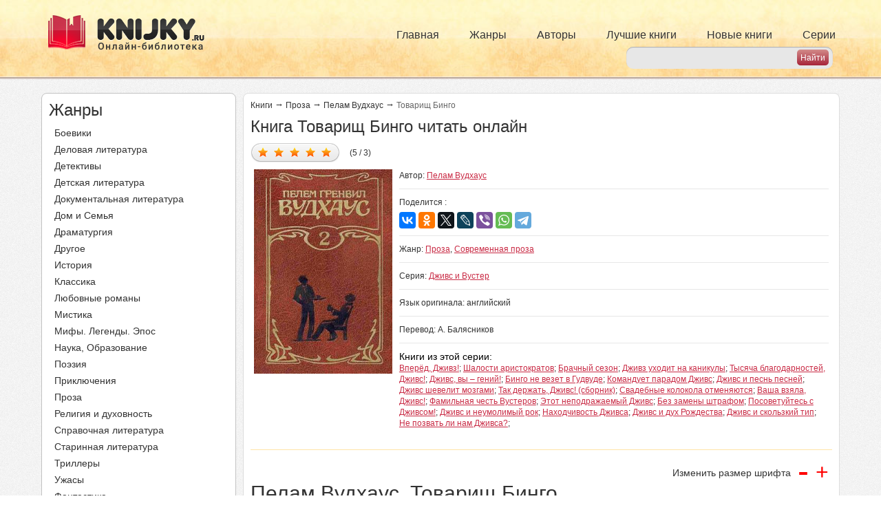

--- FILE ---
content_type: text/html; charset=utf-8
request_url: https://knijky.ru/books/tovarishch-bingo
body_size: 13129
content:
<!DOCTYPE html PUBLIC "-//W3C//DTD XHTML+RDFa 1.0//EN"
"https://www.w3.org/MarkUp/DTD/xhtml-rdfa-1.dtd">
<html xmlns="https://www.w3.org/1999/xhtml" xml:lang="ru" version="XHTML+RDFa 1.0" dir="ltr">

<head profile="http://www.w3.org/1999/xhtml/vocab">
  <meta name="viewport" content="width=device-width, initial-scale=1, user-scalable=no">
  <title>Книга Товарищ Бинго читать онлайн Пелам Вудхаус</title>
  <meta http-equiv="Content-Type" content="text/html; charset=utf-8" />
<link rel="shortcut icon" href="https://knijky.ru/sites/default/files/favicon.svg" type="image/svg+xml" />
<meta name="description" content="Книга Товарищ Бинго автора Пелам Вудхаус читать онлайн бесплатно и без регистрации на телефоне или компьютере жанр Проза." />
  <link type="text/css" rel="stylesheet" href="https://knijky.ru/sites/default/files/css/css_xE-rWrJf-fncB6ztZfd2huxqgxu4WO-qwma6Xer30m4.css" media="all" />
<link type="text/css" rel="stylesheet" href="https://knijky.ru/sites/default/files/css/css_vv4pljwlvwdCGPcixhZ126582XBUyQM6Fs-F_c0Bkt0.css" media="all" />
<link type="text/css" rel="stylesheet" href="https://knijky.ru/sites/default/files/css/css_TFMvm36qZWYUB9QWC9Dg17dObqbH0WbVFGmj7WwKxVQ.css" media="all" />
<link type="text/css" rel="stylesheet" href="https://knijky.ru/sites/default/files/css/css__JAFJuG_zeIpDA_DtnnpQig6cyA6dlPvI5FJ5jGNjc8.css" media="all" />
<link type="text/css" rel="stylesheet" href="https://knijky.ru/sites/default/files/css/css_FWPYsYAPAu9d0tL5rI6V0uR3KqB192TzUsdIKplnT9g.css" media="all" />
<link type="text/css" rel="stylesheet" href="https://knijky.ru/sites/default/files/css/css_k3snrbsthqot7V7ccRZHS9OkCZkwBv4adtNieIVlbEU.css" media="print" />

<!--[if lt IE 7]>
<link type="text/css" rel="stylesheet" href="https://knijky.ru/sites/all/themes/biblioteka/fix-ie.css?sofn9j" media="all" />
<![endif]-->
   <!-- Yandex.RTB -->
  <script>window.yaContextCb=window.yaContextCb||[]</script>
  <script src="https://yandex.ru/ads/system/context.js" async></script>
  <!-- /Yandex.RTB -->
  <!-- Caramel -->
  <script async src="https://cdn.digitalcaramel.com/caramel.js"></script>
  <!-- /Caramel -->
  <!-- VK -->
  <script async src="https://privacy-cs.mail.ru/static/sync-loader.js"></script>
  <script>
  function getSyncId() {
  try {
  return JSON.parse(localStorage.getItem('rb_sync_id')).fpid || "";
  } catch (e) {
  return "";
  }
  }
  </script>
  <!-- /VK -->
</head>
  <script defer>
    (function(i,s,o,g,r,a,m){i['GoogleAnalyticsObject']=r;i[r]=i[r]||function(){
      (i[r].q=i[r].q||[]).push(arguments)},i[r].l=1*new Date();a=s.createElement(o),
      m=s.getElementsByTagName(o)[0];a.async=1;a.src=g;m.parentNode.insertBefore(a,m)
    })(window,document,'script','https://www.google-analytics.com/analytics.js','ga');

    ga('create', 'UA-19698661-16', 'auto');
    ga('send', 'pageview');

  </script>
<body class="html not-front not-logged-in one-sidebar sidebar-first page-node page-node- page-node-13942 node-type-books" >
  <!-- Relap -->
  <iframe class="relap-runtime-iframe" style="position:absolute;top:-9999px;left:-9999px;visibility:hidden;" srcdoc="<script src='https://relap.io/v7/relap.js' data-relap-token='ewN7S89LcxLvmgkM'></script>"></iframe>
  <!-- /Relap -->
    <div id="header">
    <div class="container">
        <div class="pull-left logos">
            <a rel="nofollow" href="/">
                <img src="/sites/default/files/header_logo.png" alt="" title="" id="logo"
                     class="img-responsive hidden-xs hidden-sm"/>
                <img src="/sites/default/files/header_logo_sm.png" alt="" title="" id="logo-sm"
                     class="img-responsive hidden-md hidden-lg"/>
            </a>
        </div>
        <div class="primary_menu hidden-xs">
            <ul class="links inline main-menu nav navbar-nav"><li class="menu-237 first"><a href="/">Главная</a></li>
<li class="menu-382"><a href="/zhanry" title="">Жанры</a></li>
<li class="menu-502"><a href="/authors" title="">Авторы</a></li>
<li class="menu-384"><a href="/topbooks" title="">Лучшие книги</a></li>
<li class="menu-385"><a href="/newbooks" title="">Новые книги</a></li>
<li class="menu-386 last"><a href="/series" title="">Серии</a></li>
</ul>        </div>
        <div class="header_search">
             
<form action="/search" method="get" id="search-from" accept-charset="UTF-8">
    <div class="form-container">

        <div class="form-item">
            <input type="text" id="search-input" name="search_api_views_fulltext" value="" size="30" maxlength="128" class="form-text">
        </div>

        <input type="submit" id="search-submit" name="" value="Найти" class="form-submit">

    </div>
</form>        </div>
        <div id="slide-out-open" class="slide-out-open">Меню</div>
    </div>
</div>


<div id="wrapper">
    
    <div class="container">
        <div class="row">
            <div class="col-lg-3 col-md-4 ">
                  <div class="region region-sidebar-first">
    <div id="block-biblioteka-zanr-menu" class="block block-biblioteka clearfix">

    
  <div class="content">
    <div class="zhanry zmenu">
    <div class="side_title">
        Жанры
    </div>
    <ul class="all_menu">
        <li><a href="/zhanry/boeviki">Боевики</a></li><li><a href="/zhanry/delovaya-literatura">Деловая литература</a></li><li><a href="/zhanry/detektivy">Детективы</a></li><li><a href="/zhanry/detskaya-literatura">Детская литература</a></li><li><a href="/zhanry/dokumentalnaya-literatura">Документальная литература</a></li><li><a href="/zhanry/dom-i-semya">Дом и Семья</a></li><li><a href="/zhanry/dramaturgiya">Драматургия</a></li><li><a href="/zhanry/drugoe">Другое</a></li><li><a href="/zhanry/istoriya">История</a></li><li><a href="/zhanry/klassika">Классика</a></li><li><a href="/zhanry/lyubovnye-romany">Любовные романы</a></li><li><a href="/zhanry/mistika">Мистика</a></li><li><a href="/zhanry/mify-legendy-epos">Мифы. Легенды. Эпос</a></li><li><a href="/zhanry/nauka-obrazovanie">Наука, Образование</a></li><li><a href="/zhanry/poeziya">Поэзия</a></li><li><a href="/zhanry/priklyucheniya">Приключения</a></li><li><a href="/zhanry/proza">Проза</a></li><li><a href="/zhanry/religiya-i-duhovnost">Религия и духовность</a></li><li><a href="/zhanry/spravochnaya-literatura">Справочная литература</a></li><li><a href="/zhanry/starinnaya-literatura-0">Старинная литература</a></li><li><a href="/zhanry/trillery">Триллеры</a></li><li><a href="/zhanry/uzhasy">Ужасы</a></li><li><a href="/zhanry/fantastika">Фантастика</a></li><li><a href="/zhanry/filosofiya">Философия</a></li><li><a href="/zhanry/folklor">Фольклор</a></li><li><a href="/zhanry/fentezi">Фэнтези</a></li><li><a href="/zhanry/yumor">Юмор</a></li>    </ul>
</div>  </div>
</div>
<div id="block-block-10" class="block block-block clearfix">

    
  <div class="content">
    <!--noindex-->
<div caramel-id="01jczggy91dfbhygd27z9j36hj"></div>
<!--/noindex-->
  </div>
</div>
<div id="block-block-13" class="block block-block clearfix">

    
  <div class="content">
    <!--noindex-->
<div caramel-id="01je89tf1pycav68xsybh3tavn"></div>
<!--/noindex-->
  </div>
</div>
  </div>
            </div>
            <div class="col-lg-9 col-md-8">
                                <a id="main-content"></a>
                                <div id="tabs-wrapper" class="clearfix">                    </div>                                                                
                <div class="clearfix">
                      <div class="region region-content">
    <div id="block-system-main" class="block block-system clearfix">

    
  <div class="content">
    
<div id="node-13942"
     class="node node-books  ">

    <div class="content clearfix">



        
            <div class="breadkrambs">

                <a href="/">Книги</a><span class="st">&rarr;</span>
                                    <a href="/zhanry/proza">Проза</a>                                <span class="st">&rarr;</span>
                <a href="/authors/pelam-vudhaus">Пелам Вудхаус</a>                <span class="st">&rarr;</span>
                                                                                <span>Товарищ Бинго</span>
                                    
            </div>

            <h1 class="title">
                Книга Товарищ Бинго читать онлайн            </h1>


                            <div class="book_top">
                    <div class="five_avi">
                        <div class="five">
                            
<style>
  div.fivestar-widget div.on a {
    background-position: 0 -32px;
  }
</style>

<div class="clearfix fivestar-average-text fivestar-average-stars fivestar-form-item fivestar-basic">
    <div class="form-item form-type-fivestar form-item-vote">
        <div class="form-item form-type-select form-item-vote">
            <select id="book-vote" name="vote" class="form-select" data-nid="13942" data-hash="405d3adcda87aec444b37d89734763ea">
                <option value="-">Select
                    rating
                </option>

                <option value="20" >Дать оценку 1/5</option><option value="40" >Дать оценку 2/5</option><option value="60" >Дать оценку 3/5</option><option value="80" selected>Дать оценку 4/5</option><option value="100" selected>Дать оценку 5/5</option>  
            </select>

            <div class="all_info" style="display:none;">
                (5 / 3)
            </div>
        </div>

    </div>
</div>
<script type="application/ld+json">{"@context":"http:\/\/schema.org","@type":"Book","@id":"https:\/\/knijky.ru\/books\/tovarishch-bingo","image":"https:\/\/knijky.ru\/sites\/default\/files\/cover_12252.jpg","name":"\u0422\u043e\u0432\u0430\u0440\u0438\u0449 \u0411\u0438\u043d\u0433\u043e","description":"\r\n\t\u041f\u0435\u043b\u0430\u043c \u0412\u0443\u0434\u0445\u0430\u0443\u0441. \u0422\u043e\u0432\u0430\u0440\u0438\u0449 \u0411\u0438\u043d\u0433\u043e\r\n\r\n\t\u0414\u0436\u0438\u0432\u0441 \u0438 \u0412\u0443\u0441\u0442\u0435\u0440 - 5\r\n&nbsp;\r\n\u0412\u0441\u0435 \u043d\u0430\u0447\u0430\u043b\u043e\u0441\u044c \u0432 \u0413\u0430\u0439\u0434-\u041f\u0430\u0440\u043a\u0435, \u0432 \u0442\u043e\u0439 \u0435\u0433\u043e \u0447\u0430\u0441\u0442\u0438, \u0433\u0434\u0435 \u043f\u043e \u0432\u043e\u0441\u043a\u0440\u0435\u0441\u0435\u043d\u044c\u044f\u043c \u0441\u043e\u0431\u0438\u0440\u0430\u044e\u0442\u0441\u044f \u0447\u0443\u0434\u0430\u043a\u0438 \u0432\u0441\u0435\u0445 \u043c\u0430\u0441\u0442\u0435\u0439 \u0438 \u043e\u0442\u0442\u0435\u043d\u043a\u043e\u0432 \u0438 \u043f\u0440\u043e\u0438\u0437\u043d\u043e\u0441\u044f\u0442 \u0434\u043b\u0438\u043d\u043d\u044b\u0435 \u0440\u0435\u0447\u0438, \u0432\u0437\u0433\u0440\u043e\u043c\u043e\u0437\u0434\u0438\u0432\u0448\u0438\u0441\u044c \u043d\u0430 \u044f\u0449\u0438\u043a \u0438\u0437-\u043f\u043e\u0434 \u043c\u044b\u043b\u0430. \u042f \u0440\u0435\u0434\u043a\u043e \u0442\u0443\u0434\u0430 \u0437\u0430\u0445\u043e\u0436\u0443, \u043d\u043e \u0441\u043b\u0443\u0447\u0438\u043b\u043e\u0441\u044c \u0442\u0430\u043a, \u0447\u0442\u043e \u0432 \u043f\u0435\u0440\u0432\u043e\u0435 \u0432\u043e\u0441\u043a\u0440\u0435\u0441\u0435\u043d\u044c\u0435 \u043f\u043e\u0441\u043b\u0435 \u043c\u043e\u0435\u0433\u043e \u0432\u043e\u0437\u0432\u0440\u0430\u0449\u0435\u043d\u0438\u044f \u0432 \u043c\u0438\u043b\u044b\u0439 \u0441\u0442\u0430\u0440\u044b\u0439 \u041b\u043e\u043d\u0434\u043e\u043d \u044f \u043e\u0442\u043f\u0440\u0430\u0432\u0438\u043b\u0441\u044f \u043d\u0430\u0432\u0435\u0441\u0442\u0438\u0442\u044c \u0437\u043d\u0430\u043a\u043e\u043c\u044b\u0445 \u043d\u0430 \u041c\u0430\u043d\u0447\u0435\u0441\u0442\u0435\u0440-\u0421\u043a\u0432\u0435\u0440; \u0447\u0442\u043e\u0431\u044b \u043d\u0435 \u043f\u0440\u0438\u0439\u0442\u0438 \u0440\u0430\u043d\u044c\u0448\u0435 \u0443\u0441\u043b\u043e\u0432\u043b\u0435\u043d\u043d\u043e\u0433\u043e \u0441\u0440\u043e\u043a\u0430, \u044f \u0441\u0434\u0435\u043b\u0430\u043b \u043d\u0435\u0431\u043e\u043b\u044c\u0448\u043e\u0439 \u043a\u0440\u044e\u043a \u0438 \u043f\u043e\u043f\u0430\u043b...","inLanguage":"ru","url":"https:\/\/knijky.ru\/books\/tovarishch-bingo","genre":["\u041f\u0440\u043e\u0437\u0430","\u0421\u043e\u0432\u0440\u0435\u043c\u0435\u043d\u043d\u0430\u044f \u043f\u0440\u043e\u0437\u0430","\u041f\u0440\u043e\u0437\u0430"],"author":{"@type":"Thing","name":"\u041f\u0435\u043b\u0430\u043c \u0412\u0443\u0434\u0445\u0430\u0443\u0441"},"aggregateRating":{"@type":"AggregateRating","ratingValue":5,"ratingCount":"3"}}</script>                        </div>
                        <div class="avi">
                                                        <!--  -->
                                                                                                                                        </div>
                    </div>
                    <div class="img_block col-lg-3 col-md-3 col-sm-3 ">
                        <img class="img-responsive" src="https://knijky.ru/sites/default/files/styles/264x390/public/cover_12252.jpg?itok=3sj5PvgP" width="264" height="390" alt="Товарищ Бинго" title="Товарищ Бинго" />                    </div>
                    <div class="info_block col-lg-9 col-md-9 col-sm-9 ">
                        <div class="line">
                            <span class="left">
                                            Автор:
                                                                    <a href="/authors/pelam-vudhaus">Пелам Вудхаус</a>                                                            </span>
                            <div class="right">
                                <div class="social_label">Поделится :</div>
                                <!-- <div class="social">
                                    <div class="a2a_kit a2a_kit_size_32 a2a_default_style">
                                        <a class="a2a_button_facebook"></a>
                                        <a class="a2a_button_twitter"></a>
                                        <a class="a2a_button_whatsapp"></a>
                                        < ?php if(!function_exists('biblioteka_get_country') || biblioteka_get_country() != 'UA'){ ?>
                                            <a class="a2a_button_vk"></a>
                                            <a class="a2a_button_odnoklassniki"></a>
                                            <a class="a2a_button_mail_ru"></a>
                                        < ?php } ?>
                                        <a class="a2a_button_livejournal"></a>
                                        <a class="a2a_button_viber"></a>
                                        <a class="a2a_button_telegram"></a>
                                        </div>
                                        <script async src="https://static.addtoany.com/menu/page.js"></script>
                                    </div>-->
                                      <!-- <div class="share42init" data-url="< ?= $path ?>" data-title="< ?= $node->title ?>"></div> -->
                                      <!-- <script type="text/javascript" src="/share42/share42.js"></script> -->
                                <!--</div> -->

<!-- <script type="text/javascript">(function(w,doc) {
if (!w.__utlWdgt ) {
    w.__utlWdgt = true;
    var d = doc, s = d.createElement('script'), g = 'getElementsByTagName';
    s.type = 'text/javascript'; s.charset='UTF-8'; s.async = true;
    s.src = ('https:' == w.location.protocol ? 'https' : 'http')  + '://w.uptolike.com/widgets/v1/uptolike.js';
    var h=d[g]('body')[0];
    h.appendChild(s);
}})(window,document);
</script>
<div data-mobile-view="true" data-share-size="30" data-like-text-enable="false" data-background-alpha="0.0" data-pid="1864017" data-mode="share" data-background-color="#ffffff" data-share-shape="rectangle" data-share-counter-size="12" data-icon-color="#ffffff" data-mobile-sn-ids="fb.vk.tw.ok.wh.tm.vb." data-text-color="#000000" data-buttons-color="#FFFFFF" data-counter-background-color="#ffffff" data-share-counter-type="disable" data-orientation="horizontal" data-following-enable="false" data-sn-ids="fb.vk.tw.ok.wh.tm.vb.mr.lj." data-preview-mobile="false" data-selection-enable="true" data-exclude-show-more="true" data-share-style="1" data-counter-background-alpha="1.0" data-top-button="false" class="uptolike-buttons" ></div> -->
<script src="https://yastatic.net/es5-shims/0.0.2/es5-shims.min.js"></script>
<script src="https://yastatic.net/share2/share.js"></script>
<div class="ya-share2" data-services="vkontakte,facebook,odnoklassniki,twitter,lj,viber,whatsapp,telegram"></div>
                        </div></div>
                        <div class="line">
                            <span class="right">
                                            Жанр:
                                                                    <a href="/zhanry/proza">Проза</a>, <a href="/zhanry/sovremennaya-proza">Современная проза</a>                                                                        </span>
                        </div>
                                                    <div class="line">
                                <span class="right">
                                        Серия:
                                        <a href="/seriya/dzhivs-i-vuster">Дживс и Вустер</a>                                </span>
                            </div>
                                                <div class="line">
                             <span class="right">
                                            Язык оригинала:
                                                                      английский                                                                         </span>
                        </div>
                                                                                                                            <div class="line">
                                 <span class="right">
                                        Перевод:
                                         А. Балясников                                 </span>
                                                             </div>
                                                                            <div class="line last">
                                <span class="label">
                                      Книги из этой серии:
                                </span>
                                                                    <a href="/books/vperyod-dzhivz">Вперёд, Дживз!</a>;
                                                                    <a href="/books/shalosti-aristokratov">Шалости аристократов</a>;
                                                                    <a href="/books/brachnyy-sezon">Брачный сезон</a>;
                                                                    <a href="/books/dzhivz-uhodit-na-kanikuly">Дживз уходит на каникулы</a>;
                                                                    <a href="/books/tysyacha-blagodarnostey-dzhivs">Тысяча благодарностей, Дживс!</a>;
                                                                    <a href="/books/dzhivs-vy-geniy">Дживс, вы – гений!</a>;
                                                                    <a href="/books/bingo-ne-vezet-v-gudvude">Бинго не везет в Гудвуде</a>;
                                                                    <a href="/books/komanduet-paradom-dzhivs">Командует парадом Дживс</a>;
                                                                    <a href="/books/dzhivs-i-pesn-pesney">Дживс и песнь песней</a>;
                                                                    <a href="/books/dzhivs-shevelit-mozgami">Дживс шевелит мозгами</a>;
                                                                    <a href="/books/tak-derzhat-dzhivs">Так держать, Дживс! (сборник)</a>;
                                                                    <a href="/books/svadebnye-kolokola-otmenyayutsya">Свадебные колокола отменяются</a>;
                                                                    <a href="/books/vasha-vzyala-dzhivs">Ваша взяла, Дживс!</a>;
                                                                    <a href="/books/familnaya-chest-vusterov">Фамильная честь Вустеров</a>;
                                                                    <a href="/books/etot-nepodrazhaemyy-dzhivs">Этот неподражаемый Дживс</a>;
                                                                    <a href="/books/bez-zameny-shtrafom">Без замены штрафом</a>;
                                                                    <a href="/books/posovetuytes-s-dzhivsom">Посоветуйтесь с Дживсом!</a>;
                                                                    <a href="/books/dzhivs-i-neumolimyy-rok">Дживс и неумолимый рок</a>;
                                                                    <a href="/books/nahodchivost-dzhivsa">Находчивость Дживса</a>;
                                                                    <a href="/books/dzhivs-i-duh-rozhdestva">Дживс и дух Рождества</a>;
                                                                    <a href="/books/dzhivs-i-skolzkiy-tip">Дживс и скользкий тип</a>;
                                                                    <a href="/books/ne-pozvat-li-nam-dzhivsa">Не позвать ли нам Дживса?</a>;
                                
                            </div>
                                            </div>
                </div>

            
            <div class="content_banner">
                <div class="top_banner">
                    <!--noindex-->
<!-- Yandex.RTB R-A-774550-4 -->
<div id="yandex_rtb_R-A-774550-4"></div>
<script>
window.yaContextCb.push(() => {
    Ya.Context.AdvManager.render({
        "blockId": "R-A-774550-4",
        "renderTo": "yandex_rtb_R-A-774550-4"
    })
})
</script>
<!--/noindex-->
                </div>
            </div>

                <div class="body size">
                                            <span class="razmer_shrifta">
                                    <span class="text">
                                        Изменить размер шрифта
                                    </span>
                                    <span class="min">
                                        -
                                    </span>
                                    <span class="plus">
                                        +
                                    </span>
                                </span>
                    
                    

                                            <br>
                        <table>
                            <tr>
                                <td>
                                    <h2>
	Пелам Вудхаус. Товарищ Бинго</h2>
<h3>
	Дживс и Вустер - 5</h3>
<p>&nbsp;</p>
<p>Все началось в Гайд-Парке, в той его части, где по воскресеньям собираются чудаки всех мастей и оттенков и произносят длинные речи, взгромоздившись на ящик из-под мыла. Я редко туда захожу, но случилось так, что в первое воскресенье после моего возвращения в милый старый Лондон я отправился навестить знакомых на Манчестер-Сквер; чтобы не прийти раньше условленного срока, я сделал небольшой крюк и попал в самую гущу.</p>
<p>Сейчас Британская империя уже не та, что прежде, и парк в воскресный день представляется мне истинным сердцем Лондона. Я хочу сказать, что именно здесь изгнанник, возвратившись в родные пенаты, осознает, что он действительно в Англии. После вынужденных каникул в Нью-Йорке, я с удовольствием вдыхал сладкий дым отечества. Приятно было слушать, как они все разглагольствуют, и радоваться, что все закончилось благополучно, и Бертрам снова дома.</p>
<p>В дальнем конце поляны группа миссионеров в цилиндрах готовилась к службе на открытом воздухе, слева распинался атеист, красноречиво, но немного гундосо, поскольку у него была заячья губа; а впереди собрались по-настояшему серьезные мыслители со знаменем, на котором значилось &laquo;Провозвестники красной зари&raquo;, и в момент моего прихода один из провозвестников &mdash; бородатый тип в твидовом костюме и надвинутой на брови шляпе &mdash; задавал такого жару Праздным Толстосумам, что я поневоле остановился послушать. И тут рядом со мной раздался чей-то голос:</p>
<p>&mdash;&nbsp;Мистер Вустер?</p>
<p>Предо мной стоял какой-то толстяк. Сперва я не мог сообразить, кто он такой. Потом вспомнил: это дядя моего друга Бинго, мистер Литтл, у которого я как-то обедал еще в то время, когда Бинго был влюблен в официантку из забегаловки на Пиккадилли. Неудивительно, что я его не сразу узнал. Когда мы в последний раз виделись, это был неряшливо одетый пожилой господин, спустившийся в столовую в шлепанцах и мятом вельветовом пиджаке, тогда как теперь моим глазам предстал в пух и прах разодетый франт. Шелковый цилиндр, сверкающий на солнце, щегольская визитка, бледно-лиловые короткие гетры и клетчатые брюки по последней моде. Элегантный до умопомрачения.</p>
<p>&mdash;&nbsp;Добрый день,&nbsp;&mdash; сказал я.&nbsp;&mdash; Как здоровье?</p>
<p>&mdash;&nbsp;Я нахожусь в прекрасном здравии, благодарю вас. А вы?</p>
<p>&mdash;&nbsp;В полном порядке. Только что вернулся из Америки.</p>
<p>&mdash;&nbsp;А, понимаю! Собирали материал для нового романа?</p>
<p>&mdash;&nbsp;Как?&nbsp;&mdash; Мне потребовалось время, прежде чем я понял, что он имеет в виду.&nbsp;&mdash; Нет-нет,&nbsp;&mdash; сказал я.&nbsp;&mdash; Просто захотелось ненадолго сменить обстановку. А как поживает Бинго?&nbsp;&mdash; поспешил я задать вопрос, чтобы отвлечь его от моего литературного творчества.</p>
<p>&mdash;&nbsp;Бинго?</p>
<p>&mdash;&nbsp;Ваш племянник.</p>
<p>&mdash;&nbsp;Ах, Ричард. Мы редко видимся в последнее время. После моей женитьбы у нас довольно прохладные отношения.</p>
<p>&mdash;&nbsp;Мне очень жаль. Значит, с тех пор, как мы в последний раз виделись, вы вступили в брак? Как здоровье миссис Литтл?</p>
<p>&mdash;&nbsp;Моя жена также в самом добром здравии. Только&hellip; она не миссис Литтл. Недавно нашему всемилостивейшему монарху было угодно отметить меня высочайшим знаком своей милости, пожаловав мне звание пэра. После публикации последнего &laquo;Списка&raquo; я стал лордом Битлшемом.</p>
<p>&mdash;&nbsp;Что вы говорите! В самом деле? Что ж, мои самые горячие поздравления. Прекрасная новость!&nbsp;&mdash; сказал я.&nbsp;&mdash; Лорд Битлшем&hellip; Так выходит, вы &mdash; владелец Морского Ветерка?</p>
<p>&mdash;&nbsp;Да. Женитьба открыла мне новые горизонты. Жена увлекается скачками, и я теперь держу небольшую конюшню. Как мне объяснили, у Морского Ветерка неплохие шансы на победу в конце этого месяца на ипподроме &laquo;Гудвуд&raquo;, неподалеку от суссекской резиденция герцога Ричмонда.                                                                    </td>
                            </tr>
                        </table>
                        
                    
                </div>

                <div class="content_banner">
                    <div class="top_banner">
                        <!-- Yandex.RTB R-A-774550-6 -->
<div id="yandex_rtb_R-A-774550-6"></div>
<script>
window.yaContextCb.push(() => {
    Ya.Context.AdvManager.render({
        "blockId": "R-A-774550-6",
	"renderTo": "yandex_rtb_R-A-774550-6"
    })
})
</script>
                    </div>
                </div>


                    <div class="pager"><ul class="pager"><li  class="pager-current">1</li><li><a href="/books/tovarishch-bingo?page=1" class="active">2</a></li><li><a href="/books/tovarishch-bingo?page=2" class="active">3</a></li><li><a href="/books/tovarishch-bingo?page=3" class="active">4</a></li><li><a href="/books/tovarishch-bingo?page=4" class="active">5</a></li><li><a href="/books/tovarishch-bingo?page=5" class="active">6</a></li><li class="pager-next"><a href="/books/tovarishch-bingo?page=1" class="active">nastupna</a></li></ul><div class="goto_next_page"><select onchange="jQuery(this).parent().find('.goto').trigger('click');"><option value="" >1</option><option value="?page=1" >2</option><option value="?page=2" >3</option><option value="?page=3" >4</option><option value="?page=4" >5</option><option value="?page=5" >6</option></select><div class="goto" data-patch="books/tovarishch-bingo">Быстрый переход</div></div></div>

                <span class="text_und_pager">
                                     </span>




        

    </div>

</div>

    <div class="node-books node-books-comments">
        <div class="comenty">

            <div class="top_comm">
                                    <span class="title">
                                        Отзывы о книге Товарищ Бинго (0)
                                    </span>
                <div class="ccoments">
                                                        </div>

            </div>
            <div class="form">
                <noindex>
                    <a href="/comment/form/13942" class="autodialog btn-custom" id="comment-form-dialog"
                       rel="nofollow" data-dialog-title="Напишите отзыв о Товарищ Бинго">Написать свой отзыв</a>
                                    </noindex>
            </div>

        </div>
    </div>
  </div>
</div>
<div id="block-biblioteka-other-books" class="block block-biblioteka clearfix">

    
  <div class="content">
    <div class="custom-body"><span class="title title_h2">Ещё интересные книги автора</span><div class="clearfix"><div class="col col-lg-3 col-md-3 col-sm-3 col-xs-6 text-center "><div class="img"><a href="/books/bez-zameny-shtrafom"><img class="img-responsive" src="https://knijky.ru/sites/default/files/styles/132x195/public/cover_12252_0.jpg?itok=8TYbt229" width="132" height="195" alt="" /></a></div><div class="title"><a href="/books/bez-zameny-shtrafom">Без замены штрафом</a></div></div><div class="col col-lg-3 col-md-3 col-sm-3 col-xs-6 text-center "><div class="img"><a href="/books/dzhivs-i-neumolimyy-rok"><img class="img-responsive" src="https://knijky.ru/sites/default/files/styles/132x195/public/cover_12252_1.jpg?itok=FPQCXJgS" width="132" height="195" alt="" /></a></div><div class="title"><a href="/books/dzhivs-i-neumolimyy-rok">Дживс и неумолимый рок</a></div></div><div class="col col-lg-3 col-md-3 col-sm-3 col-xs-6 text-center "><div class="img"><a href="/books/familnaya-chest-vusterov"><img class="img-responsive" src="https://knijky.ru/sites/default/files/styles/132x195/public/pelam_grenvill_vudhaus_familnaya_chest_vusterov.jpg?itok=_ykWOlu_" width="132" height="195" alt="" /></a></div><div class="title"><a href="/books/familnaya-chest-vusterov">Фамильная честь Вустеров</a></div></div><div class="col col-lg-3 col-md-3 col-sm-3 col-xs-6 text-center "><div class="img"><a href="/books/svadebnye-kolokola-otmenyayutsya"><img class="img-responsive" src="https://knijky.ru/sites/default/files/styles/132x195/public/1300699605_srirrrrrsr.jpg?itok=UjW9mAYV" width="132" height="195" alt="" /></a></div><div class="title"><a href="/books/svadebnye-kolokola-otmenyayutsya">Свадебные колокола отменяются</a></div></div></div></div>  </div>
</div>
<div id="block-block-11" class="block block-block clearfix">

    
  <div class="content">
    <div id="share">
<div class="like">Мы в социальных сетях</div>
<div class="social">
        <a class="push vkontakte" data-id="vk" data-url="https://vk.com/knijky"><i class="fa fa-vk"></i> Вконтакте</a>
	<a class="push instagram" data-id="inst" data-url="https://www.instagram.com/knijky.ru/"><i class="fa fa-instagram"></i> Instagram</a>
</div>
<div>

</div>
</div>  </div>
</div>
  </div>
                </div>

            </div>
        </div>
    </div>
    <div class="go_top"></div>


</div> <!-- /#wrapper -->
<div id="footer" class="container">
      <div class="region region-footer">
    <div id="block-block-1" class="block block-block clearfix">

    
  <div class="content">
    <div class="top_block">
	<span class="footer_logo">
		<img src="https://knijky.ru/sites/all/themes/biblioteka/images/footer_logo.png" alt="" />	</span>
<div class="bottom">
	<div class="info_podderjki">
		<span class="tehpodderjka">
			<noindex><a rel="nofollow" href="/zashchita-prav">Информация для правообладателей</a></noindex>
		</span>
		<span class="tehpodderjka">
			<noindex><a rel="nofollow" href="/privacy_policy">Политика обработки персональных данных</a></noindex>
		</span>
		<!-- <a class="sitemap" href="/karta-sayta">Карта сайта</a> -->
	</div>
</div>
</div>  </div>
</div>
  </div>
</div><!-- #footer -->

<script type="text/javascript">
    var gaJsHost = (("https:" == document.location.protocol) ? "https://ssl." : "http://www.");
    document.write(unescape("%3Cscript src='" + gaJsHost + "google-analytics.com/ga.js' type='text/javascript'%3E%3C/script%3E"));
</script>
<script type="text/javascript">
    try {
        var pageTracker = _gat._getTracker("UA-8510501-7");
        pageTracker._trackPageview();
    } catch (err) {
    }</script>


<!-- Yandex.Metrika counter -->
<script type="text/javascript" >
   (function(m,e,t,r,i,k,a){m[i]=m[i]||function(){(m[i].a=m[i].a||[]).push(arguments)};
   m[i].l=1*new Date();k=e.createElement(t),a=e.getElementsByTagName(t)[0],k.async=1,k.src=r,a.parentNode.insertBefore(k,a)})
   (window, document, "script", "https://mc.yandex.ru/metrika/tag.js", "ym");

   ym(1214146, "init", {
        clickmap:true,
        trackLinks:true,
        accurateTrackBounce:true,
        webvisor:true
   });
</script>
<noscript><div><img src="https://mc.yandex.ru/watch/1214146" style="position:absolute; left:-9999px;" alt="" /></div></noscript>
<!-- /Yandex.Metrika counter -->
  <script type="text/javascript" src="https://knijky.ru/sites/default/files/js/js_XexEZhbTmj1BHeajKr2rPfyR8Y68f4rm0Nv3Vj5_dSI.js"></script>
<script type="text/javascript" src="https://knijky.ru/sites/default/files/js/js_PkEpaS44JJz_FelsKVj9PfWsZH_579m0pvGoyBUCbcg.js"></script>
<script type="text/javascript" src="https://knijky.ru/sites/default/files/js/js_5eyyqd1-Lx5w-gJAfeM7ZAxC5ESwa_zupyS80-93sUY.js"></script>
<script type="text/javascript" src="https://knijky.ru/sites/default/files/js/js_MRlArPn49DAffmJJ-aZR6pmMmAMZe7AKWXOF9Ob7yAs.js"></script>
<script type="text/javascript" src="https://knijky.ru/sites/default/files/js/js_XZX9YZUh3_TA4vTHnNOM6F9mZWeXTA4LYVqPEjZkNeY.js"></script>
<script type="text/javascript">
<!--//--><![CDATA[//><!--
jQuery.extend(Drupal.settings, {"basePath":"\/","pathPrefix":"","setHasJsCookie":0,"ajaxPageState":{"theme":"biblioteka","theme_token":"2_7lmbhUs0YDKjw7a9h0BPmU0dIHWob92SdW4IhhHXw","jquery_version":"1.7","js":{"sites\/all\/modules\/jquery_update\/replace\/jquery\/1.7\/jquery.min.js":1,"misc\/jquery-extend-3.4.0.js":1,"misc\/jquery-html-prefilter-3.5.0-backport.js":1,"misc\/jquery.once.js":1,"misc\/drupal.js":1,"sites\/all\/modules\/jquery_update\/replace\/ui\/ui\/minified\/jquery.ui.core.min.js":1,"sites\/all\/modules\/jquery_update\/replace\/ui\/ui\/minified\/jquery.ui.widget.min.js":1,"sites\/all\/modules\/jquery_update\/replace\/ui\/ui\/minified\/jquery.ui.button.min.js":1,"sites\/all\/modules\/jquery_update\/replace\/ui\/ui\/minified\/jquery.ui.mouse.min.js":1,"sites\/all\/modules\/jquery_update\/replace\/ui\/ui\/minified\/jquery.ui.draggable.min.js":1,"sites\/all\/modules\/jquery_update\/replace\/ui\/ui\/minified\/jquery.ui.position.min.js":1,"misc\/ui\/jquery.ui.position-1.13.0-backport.js":1,"sites\/all\/modules\/jquery_update\/replace\/ui\/ui\/minified\/jquery.ui.resizable.min.js":1,"sites\/all\/modules\/jquery_update\/replace\/ui\/ui\/minified\/jquery.ui.dialog.min.js":1,"misc\/ui\/jquery.ui.dialog-1.13.0-backport.js":1,"misc\/ajax.js":1,"sites\/all\/modules\/jquery_update\/js\/jquery_update.js":1,"sites\/all\/modules\/lazyloader\/jquery.lazyloader.js":1,"public:\/\/languages\/ru_Wucjx3_NrcWEIQ9EyJyoSTzvL615hkjvU6npdpZOQL8.js":1,"sites\/all\/modules\/fivestar\/js\/fivestar.js":1,"sites\/all\/modules\/biblioteka\/biblioteka.js":1,"misc\/progress.js":1,"sites\/all\/modules\/autodialog\/autodialog.js":1,"sites\/all\/modules\/mmenu\/js\/mmenu.js":1,"sites\/all\/libraries\/mmenu\/hammer\/hammer.js":1,"sites\/all\/libraries\/mmenu\/jquery.hammer\/jquery.hammer.js":1,"sites\/all\/libraries\/mmenu\/main\/src\/js\/jquery.mmenu.min.all.js":1,"sites\/all\/themes\/biblioteka\/js\/slick.min.js":1,"sites\/all\/themes\/biblioteka\/scripts.js":1},"css":{"modules\/system\/system.base.css":1,"modules\/system\/system.menus.css":1,"modules\/system\/system.messages.css":1,"modules\/system\/system.theme.css":1,"misc\/ui\/jquery.ui.core.css":1,"misc\/ui\/jquery.ui.theme.css":1,"misc\/ui\/jquery.ui.button.css":1,"misc\/ui\/jquery.ui.resizable.css":1,"misc\/ui\/jquery.ui.dialog.css":1,"modules\/comment\/comment.css":1,"modules\/field\/theme\/field.css":1,"modules\/node\/node.css":1,"modules\/user\/user.css":1,"sites\/all\/modules\/views\/css\/views.css":1,"sites\/all\/modules\/lazyloader\/lazyloader.css":1,"sites\/all\/modules\/ckeditor\/css\/ckeditor.css":1,"sites\/all\/modules\/ctools\/css\/ctools.css":1,"sites\/all\/modules\/fivestar\/css\/fivestar.css":1,"sites\/all\/modules\/fivestar\/widgets\/basic\/basic.css":1,"sites\/all\/libraries\/mmenu\/main\/src\/css\/jquery.mmenu.all.css":1,"sites\/all\/libraries\/mmenu\/icomoon\/icomoon.css":1,"sites\/all\/modules\/mmenu\/themes\/mm-basic\/styles\/mm-basic.css":1,"sites\/all\/themes\/biblioteka\/bootstrap.min.css":1,"sites\/all\/themes\/biblioteka\/css\/slick.css":1,"sites\/all\/themes\/biblioteka\/style.css":1,"sites\/all\/themes\/biblioteka\/print.css":1,"sites\/all\/themes\/biblioteka\/fix-ie.css":1}},"mmenu":{"mmenu_right":{"enabled":"1","title":"Right menu","name":"mmenu_right","blocks":[{"module_delta":"system|main-menu","menu_parameters":{"min_depth":"1"},"title":"\u003Cnone\u003E","collapsed":"0","wrap":"0","module":"system","delta":"main-menu"}],"options":{"classes":"mm-basic","effects":[],"slidingSubmenus":true,"clickOpen":{"open":true,"selector":"#slide-out-open"},"counters":{"add":true,"update":true},"dragOpen":{"open":true,"pageNode":"body","threshold":100,"maxStartPos":50},"footer":{"add":false,"content":"","title":"Copyright \u00a92017","update":true},"header":{"add":false,"content":"","title":"\u0427\u0438\u0442\u0430\u0442\u044c \u043a\u043d\u0438\u0433\u0438 \u043e\u043d\u043b\u0430\u0439\u043d \u0431\u0435\u0441\u043f\u043b\u0430\u0442\u043d\u043e, \u043e\u043d\u043b\u0430\u0439\u043d \u0431\u0438\u0431\u043b\u0438\u043e\u0442\u0435\u043a\u0430 \u043a\u043d\u0438\u0433 \u0434\u043b\u044f \u0447\u0442\u0435\u043d\u0438\u044f - KNIJKY.ru","update":true},"labels":{"collapse":false},"offCanvas":{"enabled":true,"modal":false,"moveBackground":true,"position":"right","zposition":"front"},"searchfield":{"add":false,"addTo":"menu","search":false,"placeholder":"\u041f\u043e\u0438\u0441\u043a","noResults":"No results found.","showLinksOnly":true}},"configurations":{"clone":false,"preventTabbing":false,"panelNodetype":"div, ul, ol","transitionDuration":400,"classNames":{"label":"Label","panel":"Panel","selected":"Selected","buttonbars":{"buttonbar":"anchors"},"counters":{"counter":"Counter"},"fixedElements":{"fixedTop":"FixedTop","fixedBottom":"FixedBottom"},"footer":{"panelFooter":"Footer"},"header":{"panelHeader":"Header","panelNext":"Next","panelPrev":"Prev"},"labels":{"collapsed":"Collapsed"},"toggles":{"toggle":"Toggle","check":"Check"}},"dragOpen":{"width":{"perc":0.8,"min":140,"max":440},"height":{"perc":0.8,"min":140,"max":880}},"offCanvas":{"menuInjectMethod":"prepend","menuWrapperSelector":"body","pageNodetype":"div","pageSelector":"body \u003E div"}},"custom":[],"position":"right"}}});
//--><!]]>
</script>
    <div class="region region-page-bottom">
    
<nav id="mmenu_right" class="mmenu-nav clearfix">
  <ul>
                                    <ul class="mmenu-mm-list-level-1"><li class="mmenu-mm-list-mlid-237 mmenu-mm-list-path-front"><a href="/" class="mmenu-mm-list "><i class="icon-home"></i><span class="mmenu-block-title">Главная</span></a></li><li class="mmenu-mm-list-mlid-382 mmenu-mm-list-path-zhanry"><a href="/zhanry" class="mmenu-mm-list "><i class="icon-list2"></i><span class="mmenu-block-title">Жанры</span></a></li><li class="mmenu-mm-list-mlid-502 mmenu-mm-list-path-authors"><a href="/authors" class="mmenu-mm-list "><i class="icon-list2"></i><span class="mmenu-block-title">Авторы</span></a></li><li class="mmenu-mm-list-mlid-384 mmenu-mm-list-path-topbooks"><a href="/topbooks" class="mmenu-mm-list "><i class="icon-list2"></i><span class="mmenu-block-title">Лучшие книги</span></a></li><li class="mmenu-mm-list-mlid-385 mmenu-mm-list-path-newbooks"><a href="/newbooks" class="mmenu-mm-list "><i class="icon-list2"></i><span class="mmenu-block-title">Новые книги</span></a></li><li class="mmenu-mm-list-mlid-386 mmenu-mm-list-path-series"><a href="/series" class="mmenu-mm-list "><i class="icon-list2"></i><span class="mmenu-block-title">Серии</span></a></li></ul>                    </ul>
</nav>
  </div>

</body>
</html>

--- FILE ---
content_type: text/css
request_url: https://knijky.ru/sites/default/files/css/css_FWPYsYAPAu9d0tL5rI6V0uR3KqB192TzUsdIKplnT9g.css
body_size: 38617
content:
html{font-family:sans-serif;-webkit-text-size-adjust:100%;-ms-text-size-adjust:100%}body{margin:0}article,aside,details,figcaption,figure,footer,header,hgroup,main,menu,nav,section,summary{display:block}audio,canvas,progress,video{display:inline-block;vertical-align:baseline}audio:not([controls]){display:none;height:0}[hidden],template{display:none}a{background-color:transparent}a:active,a:hover{outline:0}abbr[title]{border-bottom:1px dotted}b,strong{font-weight:700}dfn{font-style:italic}h1{margin:.67em 0;font-size:2em}mark{color:#000;background:#ff0}small{font-size:80%}sub,sup{position:relative;font-size:75%;line-height:0;vertical-align:baseline}sup{top:-.5em}sub{bottom:-.25em}img{border:0}svg:not(:root){overflow:hidden}figure{margin:1em 40px}hr{height:0;-webkit-box-sizing:content-box;-moz-box-sizing:content-box;box-sizing:content-box}pre{overflow:auto}code,kbd,pre,samp{font-family:monospace,monospace;font-size:1em}button,input,optgroup,select,textarea{margin:0;font:inherit;color:inherit}button{overflow:visible}button,select{text-transform:none}button,html input[type=button],input[type=reset],input[type=submit]{-webkit-appearance:button;cursor:pointer}button[disabled],html input[disabled]{cursor:default}button::-moz-focus-inner,input::-moz-focus-inner{padding:0;border:0}input{line-height:normal}input[type=checkbox],input[type=radio]{-webkit-box-sizing:border-box;-moz-box-sizing:border-box;box-sizing:border-box;padding:0}input[type=number]::-webkit-inner-spin-button,input[type=number]::-webkit-outer-spin-button{height:auto}input[type=search]{-webkit-box-sizing:content-box;-moz-box-sizing:content-box;box-sizing:content-box;-webkit-appearance:textfield}input[type=search]::-webkit-search-cancel-button,input[type=search]::-webkit-search-decoration{-webkit-appearance:none}fieldset{padding:.35em .625em .75em;margin:0 2px;border:1px solid silver}legend{padding:0;border:0}textarea{overflow:auto}optgroup{font-weight:700}table{border-spacing:0;border-collapse:collapse}td,th{padding:0}@media print{*,:after,:before{color:#000!important;text-shadow:none!important;background:0 0!important;-webkit-box-shadow:none!important;box-shadow:none!important}a,a:visited{text-decoration:underline}a[href]:after{content:" (" attr(href) ")"}abbr[title]:after{content:" (" attr(title) ")"}a[href^="javascript:"]:after,a[href^="#"]:after{content:""}blockquote,pre{border:1px solid #999;page-break-inside:avoid}thead{display:table-header-group}img,tr{page-break-inside:avoid}img{max-width:100%!important}h2,h3,p{orphans:3;widows:3}h2,h3{page-break-after:avoid}.navbar{display:none}.btn>.caret,.dropup>.btn>.caret{border-top-color:#000!important}.label{border:1px solid #000}.table{border-collapse:collapse!important}.table td,.table th{background-color:#fff!important}.table-bordered td,.table-bordered th{border:1px solid #ddd!important}}@font-face{font-family:'Glyphicons Halflings';src:url(/sites/all/themes/fonts/glyphicons-halflings-regular.eot);src:url(/sites/all/themes/fonts/glyphicons-halflings-regular.eot?#iefix) format('embedded-opentype'),url(/sites/all/themes/fonts/glyphicons-halflings-regular.woff2) format('woff2'),url(/sites/all/themes/fonts/glyphicons-halflings-regular.woff) format('woff'),url(/sites/all/themes/fonts/glyphicons-halflings-regular.ttf) format('truetype'),url(/sites/all/themes/fonts/glyphicons-halflings-regular.svg#glyphicons_halflingsregular) format('svg');font-display:swap;}.glyphicon{position:relative;top:1px;display:inline-block;font-family:'Glyphicons Halflings';font-style:normal;font-weight:400;line-height:1;-webkit-font-smoothing:antialiased;-moz-osx-font-smoothing:grayscale}.glyphicon-asterisk:before{content:"\002a"}.glyphicon-plus:before{content:"\002b"}.glyphicon-eur:before,.glyphicon-euro:before{content:"\20ac"}.glyphicon-minus:before{content:"\2212"}.glyphicon-cloud:before{content:"\2601"}.glyphicon-envelope:before{content:"\2709"}.glyphicon-pencil:before{content:"\270f"}.glyphicon-glass:before{content:"\e001"}.glyphicon-music:before{content:"\e002"}.glyphicon-search:before{content:"\e003"}.glyphicon-heart:before{content:"\e005"}.glyphicon-star:before{content:"\e006"}.glyphicon-star-empty:before{content:"\e007"}.glyphicon-user:before{content:"\e008"}.glyphicon-film:before{content:"\e009"}.glyphicon-th-large:before{content:"\e010"}.glyphicon-th:before{content:"\e011"}.glyphicon-th-list:before{content:"\e012"}.glyphicon-ok:before{content:"\e013"}.glyphicon-remove:before{content:"\e014"}.glyphicon-zoom-in:before{content:"\e015"}.glyphicon-zoom-out:before{content:"\e016"}.glyphicon-off:before{content:"\e017"}.glyphicon-signal:before{content:"\e018"}.glyphicon-cog:before{content:"\e019"}.glyphicon-trash:before{content:"\e020"}.glyphicon-home:before{content:"\e021"}.glyphicon-file:before{content:"\e022"}.glyphicon-time:before{content:"\e023"}.glyphicon-road:before{content:"\e024"}.glyphicon-download-alt:before{content:"\e025"}.glyphicon-download:before{content:"\e026"}.glyphicon-upload:before{content:"\e027"}.glyphicon-inbox:before{content:"\e028"}.glyphicon-play-circle:before{content:"\e029"}.glyphicon-repeat:before{content:"\e030"}.glyphicon-refresh:before{content:"\e031"}.glyphicon-list-alt:before{content:"\e032"}.glyphicon-lock:before{content:"\e033"}.glyphicon-flag:before{content:"\e034"}.glyphicon-headphones:before{content:"\e035"}.glyphicon-volume-off:before{content:"\e036"}.glyphicon-volume-down:before{content:"\e037"}.glyphicon-volume-up:before{content:"\e038"}.glyphicon-qrcode:before{content:"\e039"}.glyphicon-barcode:before{content:"\e040"}.glyphicon-tag:before{content:"\e041"}.glyphicon-tags:before{content:"\e042"}.glyphicon-book:before{content:"\e043"}.glyphicon-bookmark:before{content:"\e044"}.glyphicon-print:before{content:"\e045"}.glyphicon-camera:before{content:"\e046"}.glyphicon-font:before{content:"\e047"}.glyphicon-bold:before{content:"\e048"}.glyphicon-italic:before{content:"\e049"}.glyphicon-text-height:before{content:"\e050"}.glyphicon-text-width:before{content:"\e051"}.glyphicon-align-left:before{content:"\e052"}.glyphicon-align-center:before{content:"\e053"}.glyphicon-align-right:before{content:"\e054"}.glyphicon-align-justify:before{content:"\e055"}.glyphicon-list:before{content:"\e056"}.glyphicon-indent-left:before{content:"\e057"}.glyphicon-indent-right:before{content:"\e058"}.glyphicon-facetime-video:before{content:"\e059"}.glyphicon-picture:before{content:"\e060"}.glyphicon-map-marker:before{content:"\e062"}.glyphicon-adjust:before{content:"\e063"}.glyphicon-tint:before{content:"\e064"}.glyphicon-edit:before{content:"\e065"}.glyphicon-share:before{content:"\e066"}.glyphicon-check:before{content:"\e067"}.glyphicon-move:before{content:"\e068"}.glyphicon-step-backward:before{content:"\e069"}.glyphicon-fast-backward:before{content:"\e070"}.glyphicon-backward:before{content:"\e071"}.glyphicon-play:before{content:"\e072"}.glyphicon-pause:before{content:"\e073"}.glyphicon-stop:before{content:"\e074"}.glyphicon-forward:before{content:"\e075"}.glyphicon-fast-forward:before{content:"\e076"}.glyphicon-step-forward:before{content:"\e077"}.glyphicon-eject:before{content:"\e078"}.glyphicon-chevron-left:before{content:"\e079"}.glyphicon-chevron-right:before{content:"\e080"}.glyphicon-plus-sign:before{content:"\e081"}.glyphicon-minus-sign:before{content:"\e082"}.glyphicon-remove-sign:before{content:"\e083"}.glyphicon-ok-sign:before{content:"\e084"}.glyphicon-question-sign:before{content:"\e085"}.glyphicon-info-sign:before{content:"\e086"}.glyphicon-screenshot:before{content:"\e087"}.glyphicon-remove-circle:before{content:"\e088"}.glyphicon-ok-circle:before{content:"\e089"}.glyphicon-ban-circle:before{content:"\e090"}.glyphicon-arrow-left:before{content:"\e091"}.glyphicon-arrow-right:before{content:"\e092"}.glyphicon-arrow-up:before{content:"\e093"}.glyphicon-arrow-down:before{content:"\e094"}.glyphicon-share-alt:before{content:"\e095"}.glyphicon-resize-full:before{content:"\e096"}.glyphicon-resize-small:before{content:"\e097"}.glyphicon-exclamation-sign:before{content:"\e101"}.glyphicon-gift:before{content:"\e102"}.glyphicon-leaf:before{content:"\e103"}.glyphicon-fire:before{content:"\e104"}.glyphicon-eye-open:before{content:"\e105"}.glyphicon-eye-close:before{content:"\e106"}.glyphicon-warning-sign:before{content:"\e107"}.glyphicon-plane:before{content:"\e108"}.glyphicon-calendar:before{content:"\e109"}.glyphicon-random:before{content:"\e110"}.glyphicon-comment:before{content:"\e111"}.glyphicon-magnet:before{content:"\e112"}.glyphicon-chevron-up:before{content:"\e113"}.glyphicon-chevron-down:before{content:"\e114"}.glyphicon-retweet:before{content:"\e115"}.glyphicon-shopping-cart:before{content:"\e116"}.glyphicon-folder-close:before{content:"\e117"}.glyphicon-folder-open:before{content:"\e118"}.glyphicon-resize-vertical:before{content:"\e119"}.glyphicon-resize-horizontal:before{content:"\e120"}.glyphicon-hdd:before{content:"\e121"}.glyphicon-bullhorn:before{content:"\e122"}.glyphicon-bell:before{content:"\e123"}.glyphicon-certificate:before{content:"\e124"}.glyphicon-thumbs-up:before{content:"\e125"}.glyphicon-thumbs-down:before{content:"\e126"}.glyphicon-hand-right:before{content:"\e127"}.glyphicon-hand-left:before{content:"\e128"}.glyphicon-hand-up:before{content:"\e129"}.glyphicon-hand-down:before{content:"\e130"}.glyphicon-circle-arrow-right:before{content:"\e131"}.glyphicon-circle-arrow-left:before{content:"\e132"}.glyphicon-circle-arrow-up:before{content:"\e133"}.glyphicon-circle-arrow-down:before{content:"\e134"}.glyphicon-globe:before{content:"\e135"}.glyphicon-wrench:before{content:"\e136"}.glyphicon-tasks:before{content:"\e137"}.glyphicon-filter:before{content:"\e138"}.glyphicon-briefcase:before{content:"\e139"}.glyphicon-fullscreen:before{content:"\e140"}.glyphicon-dashboard:before{content:"\e141"}.glyphicon-paperclip:before{content:"\e142"}.glyphicon-heart-empty:before{content:"\e143"}.glyphicon-link:before{content:"\e144"}.glyphicon-phone:before{content:"\e145"}.glyphicon-pushpin:before{content:"\e146"}.glyphicon-usd:before{content:"\e148"}.glyphicon-gbp:before{content:"\e149"}.glyphicon-sort:before{content:"\e150"}.glyphicon-sort-by-alphabet:before{content:"\e151"}.glyphicon-sort-by-alphabet-alt:before{content:"\e152"}.glyphicon-sort-by-order:before{content:"\e153"}.glyphicon-sort-by-order-alt:before{content:"\e154"}.glyphicon-sort-by-attributes:before{content:"\e155"}.glyphicon-sort-by-attributes-alt:before{content:"\e156"}.glyphicon-unchecked:before{content:"\e157"}.glyphicon-expand:before{content:"\e158"}.glyphicon-collapse-down:before{content:"\e159"}.glyphicon-collapse-up:before{content:"\e160"}.glyphicon-log-in:before{content:"\e161"}.glyphicon-flash:before{content:"\e162"}.glyphicon-log-out:before{content:"\e163"}.glyphicon-new-window:before{content:"\e164"}.glyphicon-record:before{content:"\e165"}.glyphicon-save:before{content:"\e166"}.glyphicon-open:before{content:"\e167"}.glyphicon-saved:before{content:"\e168"}.glyphicon-import:before{content:"\e169"}.glyphicon-export:before{content:"\e170"}.glyphicon-send:before{content:"\e171"}.glyphicon-floppy-disk:before{content:"\e172"}.glyphicon-floppy-saved:before{content:"\e173"}.glyphicon-floppy-remove:before{content:"\e174"}.glyphicon-floppy-save:before{content:"\e175"}.glyphicon-floppy-open:before{content:"\e176"}.glyphicon-credit-card:before{content:"\e177"}.glyphicon-transfer:before{content:"\e178"}.glyphicon-cutlery:before{content:"\e179"}.glyphicon-header:before{content:"\e180"}.glyphicon-compressed:before{content:"\e181"}.glyphicon-earphone:before{content:"\e182"}.glyphicon-phone-alt:before{content:"\e183"}.glyphicon-tower:before{content:"\e184"}.glyphicon-stats:before{content:"\e185"}.glyphicon-sd-video:before{content:"\e186"}.glyphicon-hd-video:before{content:"\e187"}.glyphicon-subtitles:before{content:"\e188"}.glyphicon-sound-stereo:before{content:"\e189"}.glyphicon-sound-dolby:before{content:"\e190"}.glyphicon-sound-5-1:before{content:"\e191"}.glyphicon-sound-6-1:before{content:"\e192"}.glyphicon-sound-7-1:before{content:"\e193"}.glyphicon-copyright-mark:before{content:"\e194"}.glyphicon-registration-mark:before{content:"\e195"}.glyphicon-cloud-download:before{content:"\e197"}.glyphicon-cloud-upload:before{content:"\e198"}.glyphicon-tree-conifer:before{content:"\e199"}.glyphicon-tree-deciduous:before{content:"\e200"}.glyphicon-cd:before{content:"\e201"}.glyphicon-save-file:before{content:"\e202"}.glyphicon-open-file:before{content:"\e203"}.glyphicon-level-up:before{content:"\e204"}.glyphicon-copy:before{content:"\e205"}.glyphicon-paste:before{content:"\e206"}.glyphicon-alert:before{content:"\e209"}.glyphicon-equalizer:before{content:"\e210"}.glyphicon-king:before{content:"\e211"}.glyphicon-queen:before{content:"\e212"}.glyphicon-pawn:before{content:"\e213"}.glyphicon-bishop:before{content:"\e214"}.glyphicon-knight:before{content:"\e215"}.glyphicon-baby-formula:before{content:"\e216"}.glyphicon-tent:before{content:"\26fa"}.glyphicon-blackboard:before{content:"\e218"}.glyphicon-bed:before{content:"\e219"}.glyphicon-apple:before{content:"\f8ff"}.glyphicon-erase:before{content:"\e221"}.glyphicon-hourglass:before{content:"\231b"}.glyphicon-lamp:before{content:"\e223"}.glyphicon-duplicate:before{content:"\e224"}.glyphicon-piggy-bank:before{content:"\e225"}.glyphicon-scissors:before{content:"\e226"}.glyphicon-bitcoin:before{content:"\e227"}.glyphicon-btc:before{content:"\e227"}.glyphicon-xbt:before{content:"\e227"}.glyphicon-yen:before{content:"\00a5"}.glyphicon-jpy:before{content:"\00a5"}.glyphicon-ruble:before{content:"\20bd"}.glyphicon-rub:before{content:"\20bd"}.glyphicon-scale:before{content:"\e230"}.glyphicon-ice-lolly:before{content:"\e231"}.glyphicon-ice-lolly-tasted:before{content:"\e232"}.glyphicon-education:before{content:"\e233"}.glyphicon-option-horizontal:before{content:"\e234"}.glyphicon-option-vertical:before{content:"\e235"}.glyphicon-menu-hamburger:before{content:"\e236"}.glyphicon-modal-window:before{content:"\e237"}.glyphicon-oil:before{content:"\e238"}.glyphicon-grain:before{content:"\e239"}.glyphicon-sunglasses:before{content:"\e240"}.glyphicon-text-size:before{content:"\e241"}.glyphicon-text-color:before{content:"\e242"}.glyphicon-text-background:before{content:"\e243"}.glyphicon-object-align-top:before{content:"\e244"}.glyphicon-object-align-bottom:before{content:"\e245"}.glyphicon-object-align-horizontal:before{content:"\e246"}.glyphicon-object-align-left:before{content:"\e247"}.glyphicon-object-align-vertical:before{content:"\e248"}.glyphicon-object-align-right:before{content:"\e249"}.glyphicon-triangle-right:before{content:"\e250"}.glyphicon-triangle-left:before{content:"\e251"}.glyphicon-triangle-bottom:before{content:"\e252"}.glyphicon-triangle-top:before{content:"\e253"}.glyphicon-console:before{content:"\e254"}.glyphicon-superscript:before{content:"\e255"}.glyphicon-subscript:before{content:"\e256"}.glyphicon-menu-left:before{content:"\e257"}.glyphicon-menu-right:before{content:"\e258"}.glyphicon-menu-down:before{content:"\e259"}.glyphicon-menu-up:before{content:"\e260"}*{-webkit-box-sizing:border-box;-moz-box-sizing:border-box;box-sizing:border-box}:after,:before{-webkit-box-sizing:border-box;-moz-box-sizing:border-box;box-sizing:border-box}html{font-size:10px;-webkit-tap-highlight-color:rgba(0,0,0,0)}body{font-family:"Helvetica Neue",Helvetica,Arial,sans-serif;font-size:14px;line-height:1.42857143;color:#333;background-color:#fff}button,input,select,textarea{font-family:inherit;font-size:inherit;line-height:inherit}a{color:#337ab7;text-decoration:none}a:focus,a:hover{color:#23527c;text-decoration:underline}a:focus{outline:5px auto -webkit-focus-ring-color;outline-offset:-2px}figure{margin:0}img{vertical-align:middle}.carousel-inner>.item>a>img,.carousel-inner>.item>img,.img-responsive,.thumbnail a>img,.thumbnail>img{display:block;max-width:100%;height:auto}.img-rounded{border-radius:6px}.img-thumbnail{display:inline-block;max-width:100%;height:auto;padding:4px;line-height:1.42857143;background-color:#fff;border:1px solid #ddd;border-radius:4px;-webkit-transition:all .2s ease-in-out;-o-transition:all .2s ease-in-out;transition:all .2s ease-in-out}.img-circle{border-radius:50%}hr{margin-top:20px;margin-bottom:20px;border:0;border-top:1px solid #eee}.sr-only{position:absolute;width:1px;height:1px;padding:0;margin:-1px;overflow:hidden;clip:rect(0,0,0,0);border:0}.sr-only-focusable:active,.sr-only-focusable:focus{position:static;width:auto;height:auto;margin:0;overflow:visible;clip:auto}[role=button]{cursor:pointer}.h1,.h2,.h3,.h4,.h5,.h6,h1,h2,h3,h4,h5,h6{font-family:inherit;font-weight:500;line-height:1.1;color:inherit}.h1 .small,.h1 small,.h2 .small,.h2 small,.h3 .small,.h3 small,.h4 .small,.h4 small,.h5 .small,.h5 small,.h6 .small,.h6 small,h1 .small,h1 small,h2 .small,h2 small,h3 .small,h3 small,h4 .small,h4 small,h5 .small,h5 small,h6 .small,h6 small{font-weight:400;line-height:1;color:#777}.h1,.h2,.h3,h1,h2,h3{margin-top:20px;margin-bottom:10px}.h1 .small,.h1 small,.h2 .small,.h2 small,.h3 .small,.h3 small,h1 .small,h1 small,h2 .small,h2 small,h3 .small,h3 small{font-size:65%}.h4,.h5,.h6,h4,h5,h6{margin-top:10px;margin-bottom:10px}.h4 .small,.h4 small,.h5 .small,.h5 small,.h6 .small,.h6 small,h4 .small,h4 small,h5 .small,h5 small,h6 .small,h6 small{font-size:75%}.h1,h1{font-size:36px}.h2,h2{font-size:30px}.h3,h3{font-size:24px}.h4,h4{font-size:18px}.h5,h5{font-size:14px}.h6,h6{font-size:12px}p{margin:0 0 10px}.lead{margin-bottom:20px;font-size:16px;font-weight:300;line-height:1.4}@media (min-width:768px){.lead{font-size:21px}}.small,small{font-size:85%}.mark,mark{padding:.2em;background-color:#fcf8e3}.text-left{text-align:left}.text-right{text-align:right}.text-center{text-align:center}.text-justify{text-align:justify}.text-nowrap{white-space:nowrap}.text-lowercase{text-transform:lowercase}.text-uppercase{text-transform:uppercase}.text-capitalize{text-transform:capitalize}.text-muted{color:#777}.text-primary{color:#337ab7}a.text-primary:focus,a.text-primary:hover{color:#286090}.text-success{color:#3c763d}a.text-success:focus,a.text-success:hover{color:#2b542c}.text-info{color:#31708f}a.text-info:focus,a.text-info:hover{color:#245269}.text-warning{color:#8a6d3b}a.text-warning:focus,a.text-warning:hover{color:#66512c}.text-danger{color:#a94442}a.text-danger:focus,a.text-danger:hover{color:#843534}.bg-primary{color:#fff;background-color:#337ab7}a.bg-primary:focus,a.bg-primary:hover{background-color:#286090}.bg-success{background-color:#dff0d8}a.bg-success:focus,a.bg-success:hover{background-color:#c1e2b3}.bg-info{background-color:#d9edf7}a.bg-info:focus,a.bg-info:hover{background-color:#afd9ee}.bg-warning{background-color:#fcf8e3}a.bg-warning:focus,a.bg-warning:hover{background-color:#f7ecb5}.bg-danger{background-color:#f2dede}a.bg-danger:focus,a.bg-danger:hover{background-color:#e4b9b9}.page-header{padding-bottom:9px;margin:40px 0 20px;border-bottom:1px solid #eee}ol,ul{margin-top:0;margin-bottom:10px}ol ol,ol ul,ul ol,ul ul{margin-bottom:0}.list-unstyled{padding-left:0;list-style:none}.list-inline{padding-left:0;margin-left:-5px;list-style:none}.list-inline>li{display:inline-block;padding-right:5px;padding-left:5px}dl{margin-top:0;margin-bottom:20px}dd,dt{line-height:1.42857143}dt{font-weight:700}dd{margin-left:0}@media (min-width:768px){.dl-horizontal dt{float:left;width:160px;overflow:hidden;clear:left;text-align:right;text-overflow:ellipsis;white-space:nowrap}.dl-horizontal dd{margin-left:180px}}abbr[data-original-title],abbr[title]{cursor:help;border-bottom:1px dotted #777}.initialism{font-size:90%;text-transform:uppercase}blockquote{padding:10px 20px;margin:0 0 20px;font-size:17.5px;border-left:5px solid #eee}blockquote ol:last-child,blockquote p:last-child,blockquote ul:last-child{margin-bottom:0}blockquote .small,blockquote footer,blockquote small{display:block;font-size:80%;line-height:1.42857143;color:#777}blockquote .small:before,blockquote footer:before,blockquote small:before{content:'\2014 \00A0'}.blockquote-reverse,blockquote.pull-right{padding-right:15px;padding-left:0;text-align:right;border-right:5px solid #eee;border-left:0}.blockquote-reverse .small:before,.blockquote-reverse footer:before,.blockquote-reverse small:before,blockquote.pull-right .small:before,blockquote.pull-right footer:before,blockquote.pull-right small:before{content:''}.blockquote-reverse .small:after,.blockquote-reverse footer:after,.blockquote-reverse small:after,blockquote.pull-right .small:after,blockquote.pull-right footer:after,blockquote.pull-right small:after{content:'\00A0 \2014'}address{margin-bottom:20px;font-style:normal;line-height:1.42857143}code,kbd,pre,samp{font-family:Menlo,Monaco,Consolas,"Courier New",monospace}code{padding:2px 4px;font-size:90%;color:#c7254e;background-color:#f9f2f4;border-radius:4px}kbd{padding:2px 4px;font-size:90%;color:#fff;background-color:#333;border-radius:3px;-webkit-box-shadow:inset 0 -1px 0 rgba(0,0,0,.25);box-shadow:inset 0 -1px 0 rgba(0,0,0,.25)}kbd kbd{padding:0;font-size:100%;font-weight:700;-webkit-box-shadow:none;box-shadow:none}pre{display:block;padding:9.5px;margin:0 0 10px;font-size:13px;line-height:1.42857143;color:#333;word-break:break-all;word-wrap:break-word;background-color:#f5f5f5;border:1px solid #ccc;border-radius:4px}pre code{padding:0;font-size:inherit;color:inherit;white-space:pre-wrap;background-color:transparent;border-radius:0}.pre-scrollable{max-height:340px;overflow-y:scroll}.container{padding-right:15px;padding-left:15px;margin-right:auto;margin-left:auto}@media (min-width:768px){.container{width:750px}}@media (min-width:992px){.container{width:970px}}@media (min-width:1200px){.container{width:1170px}}.container-fluid{padding-right:15px;padding-left:15px;margin-right:auto;margin-left:auto}.row{margin-right:-15px;margin-left:-15px}.col-lg-1,.col-lg-10,.col-lg-11,.col-lg-12,.col-lg-2,.col-lg-3,.col-lg-4,.col-lg-5,.col-lg-6,.col-lg-7,.col-lg-8,.col-lg-9,.col-md-1,.col-md-10,.col-md-11,.col-md-12,.col-md-2,.col-md-3,.col-md-4,.col-md-5,.col-md-6,.col-md-7,.col-md-8,.col-md-9,.col-sm-1,.col-sm-10,.col-sm-11,.col-sm-12,.col-sm-2,.col-sm-3,.col-sm-4,.col-sm-5,.col-sm-6,.col-sm-7,.col-sm-8,.col-sm-9,.col-xs-1,.col-xs-10,.col-xs-11,.col-xs-12,.col-xs-2,.col-xs-3,.col-xs-4,.col-xs-5,.col-xs-6,.col-xs-7,.col-xs-8,.col-xs-9{position:relative;min-height:1px;padding-right:15px;padding-left:15px}.col-xs-1,.col-xs-10,.col-xs-11,.col-xs-12,.col-xs-2,.col-xs-3,.col-xs-4,.col-xs-5,.col-xs-6,.col-xs-7,.col-xs-8,.col-xs-9{float:left}.col-xs-12{width:100%}.col-xs-11{width:91.66666667%}.col-xs-10{width:83.33333333%}.col-xs-9{width:75%}.col-xs-8{width:66.66666667%}.col-xs-7{width:58.33333333%}.col-xs-6{width:50%}.col-xs-5{width:41.66666667%}.col-xs-4{width:33.33333333%}.col-xs-3{width:25%}.col-xs-2{width:16.66666667%}.col-xs-1{width:8.33333333%}.col-xs-pull-12{right:100%}.col-xs-pull-11{right:91.66666667%}.col-xs-pull-10{right:83.33333333%}.col-xs-pull-9{right:75%}.col-xs-pull-8{right:66.66666667%}.col-xs-pull-7{right:58.33333333%}.col-xs-pull-6{right:50%}.col-xs-pull-5{right:41.66666667%}.col-xs-pull-4{right:33.33333333%}.col-xs-pull-3{right:25%}.col-xs-pull-2{right:16.66666667%}.col-xs-pull-1{right:8.33333333%}.col-xs-pull-0{right:auto}.col-xs-push-12{left:100%}.col-xs-push-11{left:91.66666667%}.col-xs-push-10{left:83.33333333%}.col-xs-push-9{left:75%}.col-xs-push-8{left:66.66666667%}.col-xs-push-7{left:58.33333333%}.col-xs-push-6{left:50%}.col-xs-push-5{left:41.66666667%}.col-xs-push-4{left:33.33333333%}.col-xs-push-3{left:25%}.col-xs-push-2{left:16.66666667%}.col-xs-push-1{left:8.33333333%}.col-xs-push-0{left:auto}.col-xs-offset-12{margin-left:100%}.col-xs-offset-11{margin-left:91.66666667%}.col-xs-offset-10{margin-left:83.33333333%}.col-xs-offset-9{margin-left:75%}.col-xs-offset-8{margin-left:66.66666667%}.col-xs-offset-7{margin-left:58.33333333%}.col-xs-offset-6{margin-left:50%}.col-xs-offset-5{margin-left:41.66666667%}.col-xs-offset-4{margin-left:33.33333333%}.col-xs-offset-3{margin-left:25%}.col-xs-offset-2{margin-left:16.66666667%}.col-xs-offset-1{margin-left:8.33333333%}.col-xs-offset-0{margin-left:0}@media (min-width:768px){.col-sm-1,.col-sm-10,.col-sm-11,.col-sm-12,.col-sm-2,.col-sm-3,.col-sm-4,.col-sm-5,.col-sm-6,.col-sm-7,.col-sm-8,.col-sm-9{float:left}.col-sm-12{width:100%}.col-sm-11{width:91.66666667%}.col-sm-10{width:83.33333333%}.col-sm-9{width:75%}.col-sm-8{width:66.66666667%}.col-sm-7{width:58.33333333%}.col-sm-6{width:50%}.col-sm-5{width:41.66666667%}.col-sm-4{width:33.33333333%}.col-sm-3{width:25%}.col-sm-2{width:16.66666667%}.col-sm-1{width:8.33333333%}.col-sm-pull-12{right:100%}.col-sm-pull-11{right:91.66666667%}.col-sm-pull-10{right:83.33333333%}.col-sm-pull-9{right:75%}.col-sm-pull-8{right:66.66666667%}.col-sm-pull-7{right:58.33333333%}.col-sm-pull-6{right:50%}.col-sm-pull-5{right:41.66666667%}.col-sm-pull-4{right:33.33333333%}.col-sm-pull-3{right:25%}.col-sm-pull-2{right:16.66666667%}.col-sm-pull-1{right:8.33333333%}.col-sm-pull-0{right:auto}.col-sm-push-12{left:100%}.col-sm-push-11{left:91.66666667%}.col-sm-push-10{left:83.33333333%}.col-sm-push-9{left:75%}.col-sm-push-8{left:66.66666667%}.col-sm-push-7{left:58.33333333%}.col-sm-push-6{left:50%}.col-sm-push-5{left:41.66666667%}.col-sm-push-4{left:33.33333333%}.col-sm-push-3{left:25%}.col-sm-push-2{left:16.66666667%}.col-sm-push-1{left:8.33333333%}.col-sm-push-0{left:auto}.col-sm-offset-12{margin-left:100%}.col-sm-offset-11{margin-left:91.66666667%}.col-sm-offset-10{margin-left:83.33333333%}.col-sm-offset-9{margin-left:75%}.col-sm-offset-8{margin-left:66.66666667%}.col-sm-offset-7{margin-left:58.33333333%}.col-sm-offset-6{margin-left:50%}.col-sm-offset-5{margin-left:41.66666667%}.col-sm-offset-4{margin-left:33.33333333%}.col-sm-offset-3{margin-left:25%}.col-sm-offset-2{margin-left:16.66666667%}.col-sm-offset-1{margin-left:8.33333333%}.col-sm-offset-0{margin-left:0}}@media (min-width:992px){.col-md-1,.col-md-10,.col-md-11,.col-md-12,.col-md-2,.col-md-3,.col-md-4,.col-md-5,.col-md-6,.col-md-7,.col-md-8,.col-md-9{float:left}.col-md-12{width:100%}.col-md-11{width:91.66666667%}.col-md-10{width:83.33333333%}.col-md-9{width:75%}.col-md-8{width:66.66666667%}.col-md-7{width:58.33333333%}.col-md-6{width:50%}.col-md-5{width:41.66666667%}.col-md-4{width:33.33333333%}.col-md-3{width:25%}.col-md-2{width:16.66666667%}.col-md-1{width:8.33333333%}.col-md-pull-12{right:100%}.col-md-pull-11{right:91.66666667%}.col-md-pull-10{right:83.33333333%}.col-md-pull-9{right:75%}.col-md-pull-8{right:66.66666667%}.col-md-pull-7{right:58.33333333%}.col-md-pull-6{right:50%}.col-md-pull-5{right:41.66666667%}.col-md-pull-4{right:33.33333333%}.col-md-pull-3{right:25%}.col-md-pull-2{right:16.66666667%}.col-md-pull-1{right:8.33333333%}.col-md-pull-0{right:auto}.col-md-push-12{left:100%}.col-md-push-11{left:91.66666667%}.col-md-push-10{left:83.33333333%}.col-md-push-9{left:75%}.col-md-push-8{left:66.66666667%}.col-md-push-7{left:58.33333333%}.col-md-push-6{left:50%}.col-md-push-5{left:41.66666667%}.col-md-push-4{left:33.33333333%}.col-md-push-3{left:25%}.col-md-push-2{left:16.66666667%}.col-md-push-1{left:8.33333333%}.col-md-push-0{left:auto}.col-md-offset-12{margin-left:100%}.col-md-offset-11{margin-left:91.66666667%}.col-md-offset-10{margin-left:83.33333333%}.col-md-offset-9{margin-left:75%}.col-md-offset-8{margin-left:66.66666667%}.col-md-offset-7{margin-left:58.33333333%}.col-md-offset-6{margin-left:50%}.col-md-offset-5{margin-left:41.66666667%}.col-md-offset-4{margin-left:33.33333333%}.col-md-offset-3{margin-left:25%}.col-md-offset-2{margin-left:16.66666667%}.col-md-offset-1{margin-left:8.33333333%}.col-md-offset-0{margin-left:0}}@media (min-width:1200px){.col-lg-1,.col-lg-10,.col-lg-11,.col-lg-12,.col-lg-2,.col-lg-3,.col-lg-4,.col-lg-5,.col-lg-6,.col-lg-7,.col-lg-8,.col-lg-9{float:left}.col-lg-12{width:100%}.col-lg-11{width:91.66666667%}.col-lg-10{width:83.33333333%}.col-lg-9{width:75%}.col-lg-8{width:66.66666667%}.col-lg-7{width:58.33333333%}.col-lg-6{width:50%}.col-lg-5{width:41.66666667%}.col-lg-4{width:33.33333333%}.col-lg-3{width:25%}.col-lg-2{width:16.66666667%}.col-lg-1{width:8.33333333%}.col-lg-pull-12{right:100%}.col-lg-pull-11{right:91.66666667%}.col-lg-pull-10{right:83.33333333%}.col-lg-pull-9{right:75%}.col-lg-pull-8{right:66.66666667%}.col-lg-pull-7{right:58.33333333%}.col-lg-pull-6{right:50%}.col-lg-pull-5{right:41.66666667%}.col-lg-pull-4{right:33.33333333%}.col-lg-pull-3{right:25%}.col-lg-pull-2{right:16.66666667%}.col-lg-pull-1{right:8.33333333%}.col-lg-pull-0{right:auto}.col-lg-push-12{left:100%}.col-lg-push-11{left:91.66666667%}.col-lg-push-10{left:83.33333333%}.col-lg-push-9{left:75%}.col-lg-push-8{left:66.66666667%}.col-lg-push-7{left:58.33333333%}.col-lg-push-6{left:50%}.col-lg-push-5{left:41.66666667%}.col-lg-push-4{left:33.33333333%}.col-lg-push-3{left:25%}.col-lg-push-2{left:16.66666667%}.col-lg-push-1{left:8.33333333%}.col-lg-push-0{left:auto}.col-lg-offset-12{margin-left:100%}.col-lg-offset-11{margin-left:91.66666667%}.col-lg-offset-10{margin-left:83.33333333%}.col-lg-offset-9{margin-left:75%}.col-lg-offset-8{margin-left:66.66666667%}.col-lg-offset-7{margin-left:58.33333333%}.col-lg-offset-6{margin-left:50%}.col-lg-offset-5{margin-left:41.66666667%}.col-lg-offset-4{margin-left:33.33333333%}.col-lg-offset-3{margin-left:25%}.col-lg-offset-2{margin-left:16.66666667%}.col-lg-offset-1{margin-left:8.33333333%}.col-lg-offset-0{margin-left:0}}table{background-color:transparent}caption{padding-top:8px;padding-bottom:8px;color:#777;text-align:left}th{text-align:left}.table{width:100%;max-width:100%;margin-bottom:20px}.table>tbody>tr>td,.table>tbody>tr>th,.table>tfoot>tr>td,.table>tfoot>tr>th,.table>thead>tr>td,.table>thead>tr>th{padding:8px;line-height:1.42857143;vertical-align:top;border-top:1px solid #ddd}.table>thead>tr>th{vertical-align:bottom;border-bottom:2px solid #ddd}.table>caption+thead>tr:first-child>td,.table>caption+thead>tr:first-child>th,.table>colgroup+thead>tr:first-child>td,.table>colgroup+thead>tr:first-child>th,.table>thead:first-child>tr:first-child>td,.table>thead:first-child>tr:first-child>th{border-top:0}.table>tbody+tbody{border-top:2px solid #ddd}.table .table{background-color:#fff}.table-condensed>tbody>tr>td,.table-condensed>tbody>tr>th,.table-condensed>tfoot>tr>td,.table-condensed>tfoot>tr>th,.table-condensed>thead>tr>td,.table-condensed>thead>tr>th{padding:5px}.table-bordered{border:1px solid #ddd}.table-bordered>tbody>tr>td,.table-bordered>tbody>tr>th,.table-bordered>tfoot>tr>td,.table-bordered>tfoot>tr>th,.table-bordered>thead>tr>td,.table-bordered>thead>tr>th{border:1px solid #ddd}.table-bordered>thead>tr>td,.table-bordered>thead>tr>th{border-bottom-width:2px}.table-striped>tbody>tr:nth-of-type(odd){background-color:#f9f9f9}.table-hover>tbody>tr:hover{background-color:#f5f5f5}table col[class*=col-]{position:static;display:table-column;float:none}table td[class*=col-],table th[class*=col-]{position:static;display:table-cell;float:none}.table>tbody>tr.active>td,.table>tbody>tr.active>th,.table>tbody>tr>td.active,.table>tbody>tr>th.active,.table>tfoot>tr.active>td,.table>tfoot>tr.active>th,.table>tfoot>tr>td.active,.table>tfoot>tr>th.active,.table>thead>tr.active>td,.table>thead>tr.active>th,.table>thead>tr>td.active,.table>thead>tr>th.active{background-color:#f5f5f5}.table-hover>tbody>tr.active:hover>td,.table-hover>tbody>tr.active:hover>th,.table-hover>tbody>tr:hover>.active,.table-hover>tbody>tr>td.active:hover,.table-hover>tbody>tr>th.active:hover{background-color:#e8e8e8}.table>tbody>tr.success>td,.table>tbody>tr.success>th,.table>tbody>tr>td.success,.table>tbody>tr>th.success,.table>tfoot>tr.success>td,.table>tfoot>tr.success>th,.table>tfoot>tr>td.success,.table>tfoot>tr>th.success,.table>thead>tr.success>td,.table>thead>tr.success>th,.table>thead>tr>td.success,.table>thead>tr>th.success{background-color:#dff0d8}.table-hover>tbody>tr.success:hover>td,.table-hover>tbody>tr.success:hover>th,.table-hover>tbody>tr:hover>.success,.table-hover>tbody>tr>td.success:hover,.table-hover>tbody>tr>th.success:hover{background-color:#d0e9c6}.table>tbody>tr.info>td,.table>tbody>tr.info>th,.table>tbody>tr>td.info,.table>tbody>tr>th.info,.table>tfoot>tr.info>td,.table>tfoot>tr.info>th,.table>tfoot>tr>td.info,.table>tfoot>tr>th.info,.table>thead>tr.info>td,.table>thead>tr.info>th,.table>thead>tr>td.info,.table>thead>tr>th.info{background-color:#d9edf7}.table-hover>tbody>tr.info:hover>td,.table-hover>tbody>tr.info:hover>th,.table-hover>tbody>tr:hover>.info,.table-hover>tbody>tr>td.info:hover,.table-hover>tbody>tr>th.info:hover{background-color:#c4e3f3}.table>tbody>tr.warning>td,.table>tbody>tr.warning>th,.table>tbody>tr>td.warning,.table>tbody>tr>th.warning,.table>tfoot>tr.warning>td,.table>tfoot>tr.warning>th,.table>tfoot>tr>td.warning,.table>tfoot>tr>th.warning,.table>thead>tr.warning>td,.table>thead>tr.warning>th,.table>thead>tr>td.warning,.table>thead>tr>th.warning{background-color:#fcf8e3}.table-hover>tbody>tr.warning:hover>td,.table-hover>tbody>tr.warning:hover>th,.table-hover>tbody>tr:hover>.warning,.table-hover>tbody>tr>td.warning:hover,.table-hover>tbody>tr>th.warning:hover{background-color:#faf2cc}.table>tbody>tr.danger>td,.table>tbody>tr.danger>th,.table>tbody>tr>td.danger,.table>tbody>tr>th.danger,.table>tfoot>tr.danger>td,.table>tfoot>tr.danger>th,.table>tfoot>tr>td.danger,.table>tfoot>tr>th.danger,.table>thead>tr.danger>td,.table>thead>tr.danger>th,.table>thead>tr>td.danger,.table>thead>tr>th.danger{background-color:#f2dede}.table-hover>tbody>tr.danger:hover>td,.table-hover>tbody>tr.danger:hover>th,.table-hover>tbody>tr:hover>.danger,.table-hover>tbody>tr>td.danger:hover,.table-hover>tbody>tr>th.danger:hover{background-color:#ebcccc}.table-responsive{min-height:.01%;overflow-x:auto}@media screen and (max-width:767px){.table-responsive{width:100%;margin-bottom:15px;overflow-y:hidden;-ms-overflow-style:-ms-autohiding-scrollbar;border:1px solid #ddd}.table-responsive>.table{margin-bottom:0}.table-responsive>.table>tbody>tr>td,.table-responsive>.table>tbody>tr>th,.table-responsive>.table>tfoot>tr>td,.table-responsive>.table>tfoot>tr>th,.table-responsive>.table>thead>tr>td,.table-responsive>.table>thead>tr>th{white-space:nowrap}.table-responsive>.table-bordered{border:0}.table-responsive>.table-bordered>tbody>tr>td:first-child,.table-responsive>.table-bordered>tbody>tr>th:first-child,.table-responsive>.table-bordered>tfoot>tr>td:first-child,.table-responsive>.table-bordered>tfoot>tr>th:first-child,.table-responsive>.table-bordered>thead>tr>td:first-child,.table-responsive>.table-bordered>thead>tr>th:first-child{border-left:0}.table-responsive>.table-bordered>tbody>tr>td:last-child,.table-responsive>.table-bordered>tbody>tr>th:last-child,.table-responsive>.table-bordered>tfoot>tr>td:last-child,.table-responsive>.table-bordered>tfoot>tr>th:last-child,.table-responsive>.table-bordered>thead>tr>td:last-child,.table-responsive>.table-bordered>thead>tr>th:last-child{border-right:0}.table-responsive>.table-bordered>tbody>tr:last-child>td,.table-responsive>.table-bordered>tbody>tr:last-child>th,.table-responsive>.table-bordered>tfoot>tr:last-child>td,.table-responsive>.table-bordered>tfoot>tr:last-child>th{border-bottom:0}}fieldset{min-width:0;padding:0;margin:0;border:0}legend{display:block;width:100%;padding:0;margin-bottom:20px;font-size:21px;line-height:inherit;color:#333;border:0;border-bottom:1px solid #e5e5e5}label{display:inline-block;max-width:100%;margin-bottom:5px;font-weight:700}input[type=search]{-webkit-box-sizing:border-box;-moz-box-sizing:border-box;box-sizing:border-box}input[type=checkbox],input[type=radio]{margin:4px 0 0;margin-top:1px\9;line-height:normal}input[type=file]{display:block}input[type=range]{display:block;width:100%}select[multiple],select[size]{height:auto}input[type=file]:focus,input[type=checkbox]:focus,input[type=radio]:focus{outline:5px auto -webkit-focus-ring-color;outline-offset:-2px}output{display:block;padding-top:7px;font-size:14px;line-height:1.42857143;color:#555}.form-control{display:block;width:100%;height:34px;padding:6px 12px;font-size:14px;line-height:1.42857143;color:#555;background-color:#fff;background-image:none;border:1px solid #ccc;border-radius:4px;-webkit-box-shadow:inset 0 1px 1px rgba(0,0,0,.075);box-shadow:inset 0 1px 1px rgba(0,0,0,.075);-webkit-transition:border-color ease-in-out .15s,-webkit-box-shadow ease-in-out .15s;-o-transition:border-color ease-in-out .15s,box-shadow ease-in-out .15s;transition:border-color ease-in-out .15s,box-shadow ease-in-out .15s}.form-control:focus{border-color:#66afe9;outline:0;-webkit-box-shadow:inset 0 1px 1px rgba(0,0,0,.075),0 0 8px rgba(102,175,233,.6);box-shadow:inset 0 1px 1px rgba(0,0,0,.075),0 0 8px rgba(102,175,233,.6)}.form-control::-moz-placeholder{color:#999;opacity:1}.form-control:-ms-input-placeholder{color:#999}.form-control::-webkit-input-placeholder{color:#999}.form-control::-ms-expand{background-color:transparent;border:0}.form-control[disabled],.form-control[readonly],fieldset[disabled] .form-control{background-color:#eee;opacity:1}.form-control[disabled],fieldset[disabled] .form-control{cursor:not-allowed}textarea.form-control{height:auto}input[type=search]{-webkit-appearance:none}@media screen and (-webkit-min-device-pixel-ratio:0){input[type=date].form-control,input[type=time].form-control,input[type=datetime-local].form-control,input[type=month].form-control{line-height:34px}.input-group-sm input[type=date],.input-group-sm input[type=time],.input-group-sm input[type=datetime-local],.input-group-sm input[type=month],input[type=date].input-sm,input[type=time].input-sm,input[type=datetime-local].input-sm,input[type=month].input-sm{line-height:30px}.input-group-lg input[type=date],.input-group-lg input[type=time],.input-group-lg input[type=datetime-local],.input-group-lg input[type=month],input[type=date].input-lg,input[type=time].input-lg,input[type=datetime-local].input-lg,input[type=month].input-lg{line-height:46px}}.form-group{margin-bottom:15px}.checkbox,.radio{position:relative;display:block;margin-top:10px;margin-bottom:10px}.checkbox label,.radio label{min-height:20px;padding-left:20px;margin-bottom:0;font-weight:400;cursor:pointer}.checkbox input[type=checkbox],.checkbox-inline input[type=checkbox],.radio input[type=radio],.radio-inline input[type=radio]{position:absolute;margin-top:4px\9;margin-left:-20px}.checkbox+.checkbox,.radio+.radio{margin-top:-5px}.checkbox-inline,.radio-inline{position:relative;display:inline-block;padding-left:20px;margin-bottom:0;font-weight:400;vertical-align:middle;cursor:pointer}.checkbox-inline+.checkbox-inline,.radio-inline+.radio-inline{margin-top:0;margin-left:10px}fieldset[disabled] input[type=checkbox],fieldset[disabled] input[type=radio],input[type=checkbox].disabled,input[type=checkbox][disabled],input[type=radio].disabled,input[type=radio][disabled]{cursor:not-allowed}.checkbox-inline.disabled,.radio-inline.disabled,fieldset[disabled] .checkbox-inline,fieldset[disabled] .radio-inline{cursor:not-allowed}.checkbox.disabled label,.radio.disabled label,fieldset[disabled] .checkbox label,fieldset[disabled] .radio label{cursor:not-allowed}.form-control-static{min-height:34px;padding-top:7px;padding-bottom:7px;margin-bottom:0}.form-control-static.input-lg,.form-control-static.input-sm{padding-right:0;padding-left:0}.input-sm{height:30px;padding:5px 10px;font-size:12px;line-height:1.5;border-radius:3px}select.input-sm{height:30px;line-height:30px}select[multiple].input-sm,textarea.input-sm{height:auto}.form-group-sm .form-control{height:30px;padding:5px 10px;font-size:12px;line-height:1.5;border-radius:3px}.form-group-sm select.form-control{height:30px;line-height:30px}.form-group-sm select[multiple].form-control,.form-group-sm textarea.form-control{height:auto}.form-group-sm .form-control-static{height:30px;min-height:32px;padding:6px 10px;font-size:12px;line-height:1.5}.input-lg{height:46px;padding:10px 16px;font-size:18px;line-height:1.3333333;border-radius:6px}select.input-lg{height:46px;line-height:46px}select[multiple].input-lg,textarea.input-lg{height:auto}.form-group-lg .form-control{height:46px;padding:10px 16px;font-size:18px;line-height:1.3333333;border-radius:6px}.form-group-lg select.form-control{height:46px;line-height:46px}.form-group-lg select[multiple].form-control,.form-group-lg textarea.form-control{height:auto}.form-group-lg .form-control-static{height:46px;min-height:38px;padding:11px 16px;font-size:18px;line-height:1.3333333}.has-feedback{position:relative}.has-feedback .form-control{padding-right:42.5px}.form-control-feedback{position:absolute;top:0;right:0;z-index:2;display:block;width:34px;height:34px;line-height:34px;text-align:center;pointer-events:none}.form-group-lg .form-control+.form-control-feedback,.input-group-lg+.form-control-feedback,.input-lg+.form-control-feedback{width:46px;height:46px;line-height:46px}.form-group-sm .form-control+.form-control-feedback,.input-group-sm+.form-control-feedback,.input-sm+.form-control-feedback{width:30px;height:30px;line-height:30px}.has-success .checkbox,.has-success .checkbox-inline,.has-success .control-label,.has-success .help-block,.has-success .radio,.has-success .radio-inline,.has-success.checkbox label,.has-success.checkbox-inline label,.has-success.radio label,.has-success.radio-inline label{color:#3c763d}.has-success .form-control{border-color:#3c763d;-webkit-box-shadow:inset 0 1px 1px rgba(0,0,0,.075);box-shadow:inset 0 1px 1px rgba(0,0,0,.075)}.has-success .form-control:focus{border-color:#2b542c;-webkit-box-shadow:inset 0 1px 1px rgba(0,0,0,.075),0 0 6px #67b168;box-shadow:inset 0 1px 1px rgba(0,0,0,.075),0 0 6px #67b168}.has-success .input-group-addon{color:#3c763d;background-color:#dff0d8;border-color:#3c763d}.has-success .form-control-feedback{color:#3c763d}.has-warning .checkbox,.has-warning .checkbox-inline,.has-warning .control-label,.has-warning .help-block,.has-warning .radio,.has-warning .radio-inline,.has-warning.checkbox label,.has-warning.checkbox-inline label,.has-warning.radio label,.has-warning.radio-inline label{color:#8a6d3b}.has-warning .form-control{border-color:#8a6d3b;-webkit-box-shadow:inset 0 1px 1px rgba(0,0,0,.075);box-shadow:inset 0 1px 1px rgba(0,0,0,.075)}.has-warning .form-control:focus{border-color:#66512c;-webkit-box-shadow:inset 0 1px 1px rgba(0,0,0,.075),0 0 6px #c0a16b;box-shadow:inset 0 1px 1px rgba(0,0,0,.075),0 0 6px #c0a16b}.has-warning .input-group-addon{color:#8a6d3b;background-color:#fcf8e3;border-color:#8a6d3b}.has-warning .form-control-feedback{color:#8a6d3b}.has-error .checkbox,.has-error .checkbox-inline,.has-error .control-label,.has-error .help-block,.has-error .radio,.has-error .radio-inline,.has-error.checkbox label,.has-error.checkbox-inline label,.has-error.radio label,.has-error.radio-inline label{color:#a94442}.has-error .form-control{border-color:#a94442;-webkit-box-shadow:inset 0 1px 1px rgba(0,0,0,.075);box-shadow:inset 0 1px 1px rgba(0,0,0,.075)}.has-error .form-control:focus{border-color:#843534;-webkit-box-shadow:inset 0 1px 1px rgba(0,0,0,.075),0 0 6px #ce8483;box-shadow:inset 0 1px 1px rgba(0,0,0,.075),0 0 6px #ce8483}.has-error .input-group-addon{color:#a94442;background-color:#f2dede;border-color:#a94442}.has-error .form-control-feedback{color:#a94442}.has-feedback label~.form-control-feedback{top:25px}.has-feedback label.sr-only~.form-control-feedback{top:0}.help-block{display:block;margin-top:5px;margin-bottom:10px;color:#737373}@media (min-width:768px){.form-inline .form-group{display:inline-block;margin-bottom:0;vertical-align:middle}.form-inline .form-control{display:inline-block;width:auto;vertical-align:middle}.form-inline .form-control-static{display:inline-block}.form-inline .input-group{display:inline-table;vertical-align:middle}.form-inline .input-group .form-control,.form-inline .input-group .input-group-addon,.form-inline .input-group .input-group-btn{width:auto}.form-inline .input-group>.form-control{width:100%}.form-inline .control-label{margin-bottom:0;vertical-align:middle}.form-inline .checkbox,.form-inline .radio{display:inline-block;margin-top:0;margin-bottom:0;vertical-align:middle}.form-inline .checkbox label,.form-inline .radio label{padding-left:0}.form-inline .checkbox input[type=checkbox],.form-inline .radio input[type=radio]{position:relative;margin-left:0}.form-inline .has-feedback .form-control-feedback{top:0}}.form-horizontal .checkbox,.form-horizontal .checkbox-inline,.form-horizontal .radio,.form-horizontal .radio-inline{padding-top:7px;margin-top:0;margin-bottom:0}.form-horizontal .checkbox,.form-horizontal .radio{min-height:27px}.form-horizontal .form-group{margin-right:-15px;margin-left:-15px}@media (min-width:768px){.form-horizontal .control-label{padding-top:7px;margin-bottom:0;text-align:right}}.form-horizontal .has-feedback .form-control-feedback{right:15px}@media (min-width:768px){.form-horizontal .form-group-lg .control-label{padding-top:11px;font-size:18px}}@media (min-width:768px){.form-horizontal .form-group-sm .control-label{padding-top:6px;font-size:12px}}.btn{display:inline-block;padding:6px 12px;margin-bottom:0;font-size:14px;font-weight:400;line-height:1.42857143;text-align:center;white-space:nowrap;vertical-align:middle;-ms-touch-action:manipulation;touch-action:manipulation;cursor:pointer;-webkit-user-select:none;-moz-user-select:none;-ms-user-select:none;user-select:none;background-image:none;border:1px solid transparent;border-radius:4px}.btn.active.focus,.btn.active:focus,.btn.focus,.btn:active.focus,.btn:active:focus,.btn:focus{outline:5px auto -webkit-focus-ring-color;outline-offset:-2px}.btn.focus,.btn:focus,.btn:hover{color:#333;text-decoration:none}.btn.active,.btn:active{background-image:none;outline:0;-webkit-box-shadow:inset 0 3px 5px rgba(0,0,0,.125);box-shadow:inset 0 3px 5px rgba(0,0,0,.125)}.btn.disabled,.btn[disabled],fieldset[disabled] .btn{cursor:not-allowed;filter:alpha(opacity=65);-webkit-box-shadow:none;box-shadow:none;opacity:.65}a.btn.disabled,fieldset[disabled] a.btn{pointer-events:none}.btn-default{color:#333;background-color:#fff;border-color:#ccc}.btn-default.focus,.btn-default:focus{color:#333;background-color:#e6e6e6;border-color:#8c8c8c}.btn-default:hover{color:#333;background-color:#e6e6e6;border-color:#adadad}.btn-default.active,.btn-default:active,.open>.dropdown-toggle.btn-default{color:#333;background-color:#e6e6e6;border-color:#adadad}.btn-default.active.focus,.btn-default.active:focus,.btn-default.active:hover,.btn-default:active.focus,.btn-default:active:focus,.btn-default:active:hover,.open>.dropdown-toggle.btn-default.focus,.open>.dropdown-toggle.btn-default:focus,.open>.dropdown-toggle.btn-default:hover{color:#333;background-color:#d4d4d4;border-color:#8c8c8c}.btn-default.active,.btn-default:active,.open>.dropdown-toggle.btn-default{background-image:none}.btn-default.disabled.focus,.btn-default.disabled:focus,.btn-default.disabled:hover,.btn-default[disabled].focus,.btn-default[disabled]:focus,.btn-default[disabled]:hover,fieldset[disabled] .btn-default.focus,fieldset[disabled] .btn-default:focus,fieldset[disabled] .btn-default:hover{background-color:#fff;border-color:#ccc}.btn-default .badge{color:#fff;background-color:#333}.btn-primary{color:#fff;background-color:#337ab7;border-color:#2e6da4}.btn-primary.focus,.btn-primary:focus{color:#fff;background-color:#286090;border-color:#122b40}.btn-primary:hover{color:#fff;background-color:#286090;border-color:#204d74}.btn-primary.active,.btn-primary:active,.open>.dropdown-toggle.btn-primary{color:#fff;background-color:#286090;border-color:#204d74}.btn-primary.active.focus,.btn-primary.active:focus,.btn-primary.active:hover,.btn-primary:active.focus,.btn-primary:active:focus,.btn-primary:active:hover,.open>.dropdown-toggle.btn-primary.focus,.open>.dropdown-toggle.btn-primary:focus,.open>.dropdown-toggle.btn-primary:hover{color:#fff;background-color:#204d74;border-color:#122b40}.btn-primary.active,.btn-primary:active,.open>.dropdown-toggle.btn-primary{background-image:none}.btn-primary.disabled.focus,.btn-primary.disabled:focus,.btn-primary.disabled:hover,.btn-primary[disabled].focus,.btn-primary[disabled]:focus,.btn-primary[disabled]:hover,fieldset[disabled] .btn-primary.focus,fieldset[disabled] .btn-primary:focus,fieldset[disabled] .btn-primary:hover{background-color:#337ab7;border-color:#2e6da4}.btn-primary .badge{color:#337ab7;background-color:#fff}.btn-success{color:#fff;background-color:#5cb85c;border-color:#4cae4c}.btn-success.focus,.btn-success:focus{color:#fff;background-color:#449d44;border-color:#255625}.btn-success:hover{color:#fff;background-color:#449d44;border-color:#398439}.btn-success.active,.btn-success:active,.open>.dropdown-toggle.btn-success{color:#fff;background-color:#449d44;border-color:#398439}.btn-success.active.focus,.btn-success.active:focus,.btn-success.active:hover,.btn-success:active.focus,.btn-success:active:focus,.btn-success:active:hover,.open>.dropdown-toggle.btn-success.focus,.open>.dropdown-toggle.btn-success:focus,.open>.dropdown-toggle.btn-success:hover{color:#fff;background-color:#398439;border-color:#255625}.btn-success.active,.btn-success:active,.open>.dropdown-toggle.btn-success{background-image:none}.btn-success.disabled.focus,.btn-success.disabled:focus,.btn-success.disabled:hover,.btn-success[disabled].focus,.btn-success[disabled]:focus,.btn-success[disabled]:hover,fieldset[disabled] .btn-success.focus,fieldset[disabled] .btn-success:focus,fieldset[disabled] .btn-success:hover{background-color:#5cb85c;border-color:#4cae4c}.btn-success .badge{color:#5cb85c;background-color:#fff}.btn-info{color:#fff;background-color:#5bc0de;border-color:#46b8da}.btn-info.focus,.btn-info:focus{color:#fff;background-color:#31b0d5;border-color:#1b6d85}.btn-info:hover{color:#fff;background-color:#31b0d5;border-color:#269abc}.btn-info.active,.btn-info:active,.open>.dropdown-toggle.btn-info{color:#fff;background-color:#31b0d5;border-color:#269abc}.btn-info.active.focus,.btn-info.active:focus,.btn-info.active:hover,.btn-info:active.focus,.btn-info:active:focus,.btn-info:active:hover,.open>.dropdown-toggle.btn-info.focus,.open>.dropdown-toggle.btn-info:focus,.open>.dropdown-toggle.btn-info:hover{color:#fff;background-color:#269abc;border-color:#1b6d85}.btn-info.active,.btn-info:active,.open>.dropdown-toggle.btn-info{background-image:none}.btn-info.disabled.focus,.btn-info.disabled:focus,.btn-info.disabled:hover,.btn-info[disabled].focus,.btn-info[disabled]:focus,.btn-info[disabled]:hover,fieldset[disabled] .btn-info.focus,fieldset[disabled] .btn-info:focus,fieldset[disabled] .btn-info:hover{background-color:#5bc0de;border-color:#46b8da}.btn-info .badge{color:#5bc0de;background-color:#fff}.btn-warning{color:#fff;background-color:#f0ad4e;border-color:#eea236}.btn-warning.focus,.btn-warning:focus{color:#fff;background-color:#ec971f;border-color:#985f0d}.btn-warning:hover{color:#fff;background-color:#ec971f;border-color:#d58512}.btn-warning.active,.btn-warning:active,.open>.dropdown-toggle.btn-warning{color:#fff;background-color:#ec971f;border-color:#d58512}.btn-warning.active.focus,.btn-warning.active:focus,.btn-warning.active:hover,.btn-warning:active.focus,.btn-warning:active:focus,.btn-warning:active:hover,.open>.dropdown-toggle.btn-warning.focus,.open>.dropdown-toggle.btn-warning:focus,.open>.dropdown-toggle.btn-warning:hover{color:#fff;background-color:#d58512;border-color:#985f0d}.btn-warning.active,.btn-warning:active,.open>.dropdown-toggle.btn-warning{background-image:none}.btn-warning.disabled.focus,.btn-warning.disabled:focus,.btn-warning.disabled:hover,.btn-warning[disabled].focus,.btn-warning[disabled]:focus,.btn-warning[disabled]:hover,fieldset[disabled] .btn-warning.focus,fieldset[disabled] .btn-warning:focus,fieldset[disabled] .btn-warning:hover{background-color:#f0ad4e;border-color:#eea236}.btn-warning .badge{color:#f0ad4e;background-color:#fff}.btn-danger{color:#fff;background-color:#d9534f;border-color:#d43f3a}.btn-danger.focus,.btn-danger:focus{color:#fff;background-color:#c9302c;border-color:#761c19}.btn-danger:hover{color:#fff;background-color:#c9302c;border-color:#ac2925}.btn-danger.active,.btn-danger:active,.open>.dropdown-toggle.btn-danger{color:#fff;background-color:#c9302c;border-color:#ac2925}.btn-danger.active.focus,.btn-danger.active:focus,.btn-danger.active:hover,.btn-danger:active.focus,.btn-danger:active:focus,.btn-danger:active:hover,.open>.dropdown-toggle.btn-danger.focus,.open>.dropdown-toggle.btn-danger:focus,.open>.dropdown-toggle.btn-danger:hover{color:#fff;background-color:#ac2925;border-color:#761c19}.btn-danger.active,.btn-danger:active,.open>.dropdown-toggle.btn-danger{background-image:none}.btn-danger.disabled.focus,.btn-danger.disabled:focus,.btn-danger.disabled:hover,.btn-danger[disabled].focus,.btn-danger[disabled]:focus,.btn-danger[disabled]:hover,fieldset[disabled] .btn-danger.focus,fieldset[disabled] .btn-danger:focus,fieldset[disabled] .btn-danger:hover{background-color:#d9534f;border-color:#d43f3a}.btn-danger .badge{color:#d9534f;background-color:#fff}.btn-link{font-weight:400;color:#337ab7;border-radius:0}.btn-link,.btn-link.active,.btn-link:active,.btn-link[disabled],fieldset[disabled] .btn-link{background-color:transparent;-webkit-box-shadow:none;box-shadow:none}.btn-link,.btn-link:active,.btn-link:focus,.btn-link:hover{border-color:transparent}.btn-link:focus,.btn-link:hover{color:#23527c;text-decoration:underline;background-color:transparent}.btn-link[disabled]:focus,.btn-link[disabled]:hover,fieldset[disabled] .btn-link:focus,fieldset[disabled] .btn-link:hover{color:#777;text-decoration:none}.btn-group-lg>.btn,.btn-lg{padding:10px 16px;font-size:18px;line-height:1.3333333;border-radius:6px}.btn-group-sm>.btn,.btn-sm{padding:5px 10px;font-size:12px;line-height:1.5;border-radius:3px}.btn-group-xs>.btn,.btn-xs{padding:1px 5px;font-size:12px;line-height:1.5;border-radius:3px}.btn-block{display:block;width:100%}.btn-block+.btn-block{margin-top:5px}input[type=button].btn-block,input[type=reset].btn-block,input[type=submit].btn-block{width:100%}.fade{opacity:0;-webkit-transition:opacity .15s linear;-o-transition:opacity .15s linear;transition:opacity .15s linear}.fade.in{opacity:1}.collapse{display:none}.collapse.in{display:block}tr.collapse.in{display:table-row}tbody.collapse.in{display:table-row-group}.collapsing{position:relative;height:0;overflow:hidden;-webkit-transition-timing-function:ease;-o-transition-timing-function:ease;transition-timing-function:ease;-webkit-transition-duration:.35s;-o-transition-duration:.35s;transition-duration:.35s;-webkit-transition-property:height,visibility;-o-transition-property:height,visibility;transition-property:height,visibility}.caret{display:inline-block;width:0;height:0;margin-left:2px;vertical-align:middle;border-top:4px dashed;border-top:4px solid\9;border-right:4px solid transparent;border-left:4px solid transparent}.dropdown,.dropup{position:relative}.dropdown-toggle:focus{outline:0}.dropdown-menu{position:absolute;top:100%;left:0;z-index:1000;display:none;float:left;min-width:160px;padding:5px 0;margin:2px 0 0;font-size:14px;text-align:left;list-style:none;background-color:#fff;-webkit-background-clip:padding-box;background-clip:padding-box;border:1px solid #ccc;border:1px solid rgba(0,0,0,.15);border-radius:4px;-webkit-box-shadow:0 6px 12px rgba(0,0,0,.175);box-shadow:0 6px 12px rgba(0,0,0,.175)}.dropdown-menu.pull-right{right:0;left:auto}.dropdown-menu .divider{height:1px;margin:9px 0;overflow:hidden;background-color:#e5e5e5}.dropdown-menu>li>a{display:block;padding:3px 20px;clear:both;font-weight:400;line-height:1.42857143;color:#333;white-space:nowrap}.dropdown-menu>li>a:focus,.dropdown-menu>li>a:hover{color:#262626;text-decoration:none;background-color:#f5f5f5}.dropdown-menu>.active>a,.dropdown-menu>.active>a:focus,.dropdown-menu>.active>a:hover{color:#fff;text-decoration:none;background-color:#337ab7;outline:0}.dropdown-menu>.disabled>a,.dropdown-menu>.disabled>a:focus,.dropdown-menu>.disabled>a:hover{color:#777}.dropdown-menu>.disabled>a:focus,.dropdown-menu>.disabled>a:hover{text-decoration:none;cursor:not-allowed;background-color:transparent;background-image:none;filter:progid:DXImageTransform.Microsoft.gradient(enabled=false)}.open>.dropdown-menu{display:block}.open>a{outline:0}.dropdown-menu-right{right:0;left:auto}.dropdown-menu-left{right:auto;left:0}.dropdown-header{display:block;padding:3px 20px;font-size:12px;line-height:1.42857143;color:#777;white-space:nowrap}.dropdown-backdrop{position:fixed;top:0;right:0;bottom:0;left:0;z-index:990}.pull-right>.dropdown-menu{right:0;left:auto}.dropup .caret,.navbar-fixed-bottom .dropdown .caret{content:"";border-top:0;border-bottom:4px dashed;border-bottom:4px solid\9}.dropup .dropdown-menu,.navbar-fixed-bottom .dropdown .dropdown-menu{top:auto;bottom:100%;margin-bottom:2px}@media (min-width:768px){.navbar-right .dropdown-menu{right:0;left:auto}.navbar-right .dropdown-menu-left{right:auto;left:0}}.btn-group,.btn-group-vertical{position:relative;display:inline-block;vertical-align:middle}.btn-group-vertical>.btn,.btn-group>.btn{position:relative;float:left}.btn-group-vertical>.btn.active,.btn-group-vertical>.btn:active,.btn-group-vertical>.btn:focus,.btn-group-vertical>.btn:hover,.btn-group>.btn.active,.btn-group>.btn:active,.btn-group>.btn:focus,.btn-group>.btn:hover{z-index:2}.btn-group .btn+.btn,.btn-group .btn+.btn-group,.btn-group .btn-group+.btn,.btn-group .btn-group+.btn-group{margin-left:-1px}.btn-toolbar{margin-left:-5px}.btn-toolbar .btn,.btn-toolbar .btn-group,.btn-toolbar .input-group{float:left}.btn-toolbar>.btn,.btn-toolbar>.btn-group,.btn-toolbar>.input-group{margin-left:5px}.btn-group>.btn:not(:first-child):not(:last-child):not(.dropdown-toggle){border-radius:0}.btn-group>.btn:first-child{margin-left:0}.btn-group>.btn:first-child:not(:last-child):not(.dropdown-toggle){border-top-right-radius:0;border-bottom-right-radius:0}.btn-group>.btn:last-child:not(:first-child),.btn-group>.dropdown-toggle:not(:first-child){border-top-left-radius:0;border-bottom-left-radius:0}.btn-group>.btn-group{float:left}.btn-group>.btn-group:not(:first-child):not(:last-child)>.btn{border-radius:0}.btn-group>.btn-group:first-child:not(:last-child)>.btn:last-child,.btn-group>.btn-group:first-child:not(:last-child)>.dropdown-toggle{border-top-right-radius:0;border-bottom-right-radius:0}.btn-group>.btn-group:last-child:not(:first-child)>.btn:first-child{border-top-left-radius:0;border-bottom-left-radius:0}.btn-group .dropdown-toggle:active,.btn-group.open .dropdown-toggle{outline:0}.btn-group>.btn+.dropdown-toggle{padding-right:8px;padding-left:8px}.btn-group>.btn-lg+.dropdown-toggle{padding-right:12px;padding-left:12px}.btn-group.open .dropdown-toggle{-webkit-box-shadow:inset 0 3px 5px rgba(0,0,0,.125);box-shadow:inset 0 3px 5px rgba(0,0,0,.125)}.btn-group.open .dropdown-toggle.btn-link{-webkit-box-shadow:none;box-shadow:none}.btn .caret{margin-left:0}.btn-lg .caret{border-width:5px 5px 0;border-bottom-width:0}.dropup .btn-lg .caret{border-width:0 5px 5px}.btn-group-vertical>.btn,.btn-group-vertical>.btn-group,.btn-group-vertical>.btn-group>.btn{display:block;float:none;width:100%;max-width:100%}.btn-group-vertical>.btn-group>.btn{float:none}.btn-group-vertical>.btn+.btn,.btn-group-vertical>.btn+.btn-group,.btn-group-vertical>.btn-group+.btn,.btn-group-vertical>.btn-group+.btn-group{margin-top:-1px;margin-left:0}.btn-group-vertical>.btn:not(:first-child):not(:last-child){border-radius:0}.btn-group-vertical>.btn:first-child:not(:last-child){border-top-left-radius:4px;border-top-right-radius:4px;border-bottom-right-radius:0;border-bottom-left-radius:0}.btn-group-vertical>.btn:last-child:not(:first-child){border-top-left-radius:0;border-top-right-radius:0;border-bottom-right-radius:4px;border-bottom-left-radius:4px}.btn-group-vertical>.btn-group:not(:first-child):not(:last-child)>.btn{border-radius:0}.btn-group-vertical>.btn-group:first-child:not(:last-child)>.btn:last-child,.btn-group-vertical>.btn-group:first-child:not(:last-child)>.dropdown-toggle{border-bottom-right-radius:0;border-bottom-left-radius:0}.btn-group-vertical>.btn-group:last-child:not(:first-child)>.btn:first-child{border-top-left-radius:0;border-top-right-radius:0}.btn-group-justified{display:table;width:100%;table-layout:fixed;border-collapse:separate}.btn-group-justified>.btn,.btn-group-justified>.btn-group{display:table-cell;float:none;width:1%}.btn-group-justified>.btn-group .btn{width:100%}.btn-group-justified>.btn-group .dropdown-menu{left:auto}[data-toggle=buttons]>.btn input[type=checkbox],[data-toggle=buttons]>.btn input[type=radio],[data-toggle=buttons]>.btn-group>.btn input[type=checkbox],[data-toggle=buttons]>.btn-group>.btn input[type=radio]{position:absolute;clip:rect(0,0,0,0);pointer-events:none}.input-group{position:relative;display:table;border-collapse:separate}.input-group[class*=col-]{float:none;padding-right:0;padding-left:0}.input-group .form-control{position:relative;z-index:2;float:left;width:100%;margin-bottom:0}.input-group .form-control:focus{z-index:3}.input-group-lg>.form-control,.input-group-lg>.input-group-addon,.input-group-lg>.input-group-btn>.btn{height:46px;padding:10px 16px;font-size:18px;line-height:1.3333333;border-radius:6px}select.input-group-lg>.form-control,select.input-group-lg>.input-group-addon,select.input-group-lg>.input-group-btn>.btn{height:46px;line-height:46px}select[multiple].input-group-lg>.form-control,select[multiple].input-group-lg>.input-group-addon,select[multiple].input-group-lg>.input-group-btn>.btn,textarea.input-group-lg>.form-control,textarea.input-group-lg>.input-group-addon,textarea.input-group-lg>.input-group-btn>.btn{height:auto}.input-group-sm>.form-control,.input-group-sm>.input-group-addon,.input-group-sm>.input-group-btn>.btn{height:30px;padding:5px 10px;font-size:12px;line-height:1.5;border-radius:3px}select.input-group-sm>.form-control,select.input-group-sm>.input-group-addon,select.input-group-sm>.input-group-btn>.btn{height:30px;line-height:30px}select[multiple].input-group-sm>.form-control,select[multiple].input-group-sm>.input-group-addon,select[multiple].input-group-sm>.input-group-btn>.btn,textarea.input-group-sm>.form-control,textarea.input-group-sm>.input-group-addon,textarea.input-group-sm>.input-group-btn>.btn{height:auto}.input-group .form-control,.input-group-addon,.input-group-btn{display:table-cell}.input-group .form-control:not(:first-child):not(:last-child),.input-group-addon:not(:first-child):not(:last-child),.input-group-btn:not(:first-child):not(:last-child){border-radius:0}.input-group-addon,.input-group-btn{width:1%;white-space:nowrap;vertical-align:middle}.input-group-addon{padding:6px 12px;font-size:14px;font-weight:400;line-height:1;color:#555;text-align:center;background-color:#eee;border:1px solid #ccc;border-radius:4px}.input-group-addon.input-sm{padding:5px 10px;font-size:12px;border-radius:3px}.input-group-addon.input-lg{padding:10px 16px;font-size:18px;border-radius:6px}.input-group-addon input[type=checkbox],.input-group-addon input[type=radio]{margin-top:0}.input-group .form-control:first-child,.input-group-addon:first-child,.input-group-btn:first-child>.btn,.input-group-btn:first-child>.btn-group>.btn,.input-group-btn:first-child>.dropdown-toggle,.input-group-btn:last-child>.btn-group:not(:last-child)>.btn,.input-group-btn:last-child>.btn:not(:last-child):not(.dropdown-toggle){border-top-right-radius:0;border-bottom-right-radius:0}.input-group-addon:first-child{border-right:0}.input-group .form-control:last-child,.input-group-addon:last-child,.input-group-btn:first-child>.btn-group:not(:first-child)>.btn,.input-group-btn:first-child>.btn:not(:first-child),.input-group-btn:last-child>.btn,.input-group-btn:last-child>.btn-group>.btn,.input-group-btn:last-child>.dropdown-toggle{border-top-left-radius:0;border-bottom-left-radius:0}.input-group-addon:last-child{border-left:0}.input-group-btn{position:relative;font-size:0;white-space:nowrap}.input-group-btn>.btn{position:relative}.input-group-btn>.btn+.btn{margin-left:-1px}.input-group-btn>.btn:active,.input-group-btn>.btn:focus,.input-group-btn>.btn:hover{z-index:2}.input-group-btn:first-child>.btn,.input-group-btn:first-child>.btn-group{margin-right:-1px}.input-group-btn:last-child>.btn,.input-group-btn:last-child>.btn-group{z-index:2;margin-left:-1px}.nav{padding-left:0;margin-bottom:0;list-style:none}.nav>li{position:relative;display:block}.nav>li>a{position:relative;display:block;padding:10px 15px}.nav>li>a:focus,.nav>li>a:hover{text-decoration:none;background-color:#eee}.nav>li.disabled>a{color:#777}.nav>li.disabled>a:focus,.nav>li.disabled>a:hover{color:#777;text-decoration:none;cursor:not-allowed;background-color:transparent}.nav .open>a,.nav .open>a:focus,.nav .open>a:hover{background-color:#eee;border-color:#337ab7}.nav .nav-divider{height:1px;margin:9px 0;overflow:hidden;background-color:#e5e5e5}.nav>li>a>img{max-width:none}.nav-tabs{border-bottom:1px solid #ddd}.nav-tabs>li{float:left;margin-bottom:-1px}.nav-tabs>li>a{margin-right:2px;line-height:1.42857143;border:1px solid transparent;border-radius:4px 4px 0 0}.nav-tabs>li>a:hover{border-color:#eee #eee #ddd}.nav-tabs>li.active>a,.nav-tabs>li.active>a:focus,.nav-tabs>li.active>a:hover{color:#555;cursor:default;background-color:#fff;border:1px solid #ddd;border-bottom-color:transparent}.nav-tabs.nav-justified{width:100%;border-bottom:0}.nav-tabs.nav-justified>li{float:none}.nav-tabs.nav-justified>li>a{margin-bottom:5px;text-align:center}.nav-tabs.nav-justified>.dropdown .dropdown-menu{top:auto;left:auto}@media (min-width:768px){.nav-tabs.nav-justified>li{display:table-cell;width:1%}.nav-tabs.nav-justified>li>a{margin-bottom:0}}.nav-tabs.nav-justified>li>a{margin-right:0;border-radius:4px}.nav-tabs.nav-justified>.active>a,.nav-tabs.nav-justified>.active>a:focus,.nav-tabs.nav-justified>.active>a:hover{border:1px solid #ddd}@media (min-width:768px){.nav-tabs.nav-justified>li>a{border-bottom:1px solid #ddd;border-radius:4px 4px 0 0}.nav-tabs.nav-justified>.active>a,.nav-tabs.nav-justified>.active>a:focus,.nav-tabs.nav-justified>.active>a:hover{border-bottom-color:#fff}}.nav-pills>li{float:left}.nav-pills>li>a{border-radius:4px}.nav-pills>li+li{margin-left:2px}.nav-pills>li.active>a,.nav-pills>li.active>a:focus,.nav-pills>li.active>a:hover{color:#fff;background-color:#337ab7}.nav-stacked>li{float:none}.nav-stacked>li+li{margin-top:2px;margin-left:0}.nav-justified{width:100%}.nav-justified>li{float:none}.nav-justified>li>a{margin-bottom:5px;text-align:center}.nav-justified>.dropdown .dropdown-menu{top:auto;left:auto}@media (min-width:768px){.nav-justified>li{display:table-cell;width:1%}.nav-justified>li>a{margin-bottom:0}}.nav-tabs-justified{border-bottom:0}.nav-tabs-justified>li>a{margin-right:0;border-radius:4px}.nav-tabs-justified>.active>a,.nav-tabs-justified>.active>a:focus,.nav-tabs-justified>.active>a:hover{border:1px solid #ddd}@media (min-width:768px){.nav-tabs-justified>li>a{border-bottom:1px solid #ddd;border-radius:4px 4px 0 0}.nav-tabs-justified>.active>a,.nav-tabs-justified>.active>a:focus,.nav-tabs-justified>.active>a:hover{border-bottom-color:#fff}}.tab-content>.tab-pane{display:none}.tab-content>.active{display:block}.nav-tabs .dropdown-menu{margin-top:-1px;border-top-left-radius:0;border-top-right-radius:0}.navbar{position:relative;min-height:50px;margin-bottom:20px;border:1px solid transparent}@media (min-width:768px){.navbar{border-radius:4px}}@media (min-width:768px){.navbar-header{float:left}}.navbar-collapse{padding-right:15px;padding-left:15px;overflow-x:visible;-webkit-overflow-scrolling:touch;border-top:1px solid transparent;-webkit-box-shadow:inset 0 1px 0 rgba(255,255,255,.1);box-shadow:inset 0 1px 0 rgba(255,255,255,.1)}.navbar-collapse.in{overflow-y:auto}@media (min-width:768px){.navbar-collapse{width:auto;border-top:0;-webkit-box-shadow:none;box-shadow:none}.navbar-collapse.collapse{display:block!important;height:auto!important;padding-bottom:0;overflow:visible!important}.navbar-collapse.in{overflow-y:visible}.navbar-fixed-bottom .navbar-collapse,.navbar-fixed-top .navbar-collapse,.navbar-static-top .navbar-collapse{padding-right:0;padding-left:0}}.navbar-fixed-bottom .navbar-collapse,.navbar-fixed-top .navbar-collapse{max-height:340px}@media (max-device-width:480px) and (orientation:landscape){.navbar-fixed-bottom .navbar-collapse,.navbar-fixed-top .navbar-collapse{max-height:200px}}.container-fluid>.navbar-collapse,.container-fluid>.navbar-header,.container>.navbar-collapse,.container>.navbar-header{margin-right:-15px;margin-left:-15px}@media (min-width:768px){.container-fluid>.navbar-collapse,.container-fluid>.navbar-header,.container>.navbar-collapse,.container>.navbar-header{margin-right:0;margin-left:0}}.navbar-static-top{z-index:1000;border-width:0 0 1px}@media (min-width:768px){.navbar-static-top{border-radius:0}}.navbar-fixed-bottom,.navbar-fixed-top{position:fixed;right:0;left:0;z-index:1030}@media (min-width:768px){.navbar-fixed-bottom,.navbar-fixed-top{border-radius:0}}.navbar-fixed-top{top:0;border-width:0 0 1px}.navbar-fixed-bottom{bottom:0;margin-bottom:0;border-width:1px 0 0}.navbar-brand{float:left;height:50px;padding:15px 15px;font-size:18px;line-height:20px}.navbar-brand:focus,.navbar-brand:hover{text-decoration:none}.navbar-brand>img{display:block}@media (min-width:768px){.navbar>.container .navbar-brand,.navbar>.container-fluid .navbar-brand{margin-left:-15px}}.navbar-toggle{position:relative;float:right;padding:9px 10px;margin-top:8px;margin-right:15px;margin-bottom:8px;background-color:transparent;background-image:none;border:1px solid transparent;border-radius:4px}.navbar-toggle:focus{outline:0}.navbar-toggle .icon-bar{display:block;width:22px;height:2px;border-radius:1px}.navbar-toggle .icon-bar+.icon-bar{margin-top:4px}@media (min-width:768px){.navbar-toggle{display:none}}.navbar-nav{margin:7.5px -15px}.navbar-nav>li>a{padding-top:10px;padding-bottom:10px;line-height:20px}@media (max-width:767px){.navbar-nav .open .dropdown-menu{position:static;float:none;width:auto;margin-top:0;background-color:transparent;border:0;-webkit-box-shadow:none;box-shadow:none}.navbar-nav .open .dropdown-menu .dropdown-header,.navbar-nav .open .dropdown-menu>li>a{padding:5px 15px 5px 25px}.navbar-nav .open .dropdown-menu>li>a{line-height:20px}.navbar-nav .open .dropdown-menu>li>a:focus,.navbar-nav .open .dropdown-menu>li>a:hover{background-image:none}}@media (min-width:768px){.navbar-nav{float:left;margin:0}.navbar-nav>li{float:left}.navbar-nav>li>a{padding-top:15px;padding-bottom:15px}}.navbar-form{padding:10px 15px;margin-top:8px;margin-right:-15px;margin-bottom:8px;margin-left:-15px;border-top:1px solid transparent;border-bottom:1px solid transparent;-webkit-box-shadow:inset 0 1px 0 rgba(255,255,255,.1),0 1px 0 rgba(255,255,255,.1);box-shadow:inset 0 1px 0 rgba(255,255,255,.1),0 1px 0 rgba(255,255,255,.1)}@media (min-width:768px){.navbar-form .form-group{display:inline-block;margin-bottom:0;vertical-align:middle}.navbar-form .form-control{display:inline-block;width:auto;vertical-align:middle}.navbar-form .form-control-static{display:inline-block}.navbar-form .input-group{display:inline-table;vertical-align:middle}.navbar-form .input-group .form-control,.navbar-form .input-group .input-group-addon,.navbar-form .input-group .input-group-btn{width:auto}.navbar-form .input-group>.form-control{width:100%}.navbar-form .control-label{margin-bottom:0;vertical-align:middle}.navbar-form .checkbox,.navbar-form .radio{display:inline-block;margin-top:0;margin-bottom:0;vertical-align:middle}.navbar-form .checkbox label,.navbar-form .radio label{padding-left:0}.navbar-form .checkbox input[type=checkbox],.navbar-form .radio input[type=radio]{position:relative;margin-left:0}.navbar-form .has-feedback .form-control-feedback{top:0}}@media (max-width:767px){.navbar-form .form-group{margin-bottom:5px}.navbar-form .form-group:last-child{margin-bottom:0}}@media (min-width:768px){.navbar-form{width:auto;padding-top:0;padding-bottom:0;margin-right:0;margin-left:0;border:0;-webkit-box-shadow:none;box-shadow:none}}.navbar-nav>li>.dropdown-menu{margin-top:0;border-top-left-radius:0;border-top-right-radius:0}.navbar-fixed-bottom .navbar-nav>li>.dropdown-menu{margin-bottom:0;border-top-left-radius:4px;border-top-right-radius:4px;border-bottom-right-radius:0;border-bottom-left-radius:0}.navbar-btn{margin-top:8px;margin-bottom:8px}.navbar-btn.btn-sm{margin-top:10px;margin-bottom:10px}.navbar-btn.btn-xs{margin-top:14px;margin-bottom:14px}.navbar-text{margin-top:15px;margin-bottom:15px}@media (min-width:768px){.navbar-text{float:left;margin-right:15px;margin-left:15px}}@media (min-width:768px){.navbar-left{float:left!important}.navbar-right{float:right!important;margin-right:-15px}.navbar-right~.navbar-right{margin-right:0}}.navbar-default{background-color:#f8f8f8;border-color:#e7e7e7}.navbar-default .navbar-brand{color:#777}.navbar-default .navbar-brand:focus,.navbar-default .navbar-brand:hover{color:#5e5e5e;background-color:transparent}.navbar-default .navbar-text{color:#777}.navbar-default .navbar-nav>li>a{color:#777}.navbar-default .navbar-nav>li>a:focus,.navbar-default .navbar-nav>li>a:hover{color:#333;background-color:transparent}.navbar-default .navbar-nav>.active>a,.navbar-default .navbar-nav>.active>a:focus,.navbar-default .navbar-nav>.active>a:hover{color:#555;background-color:#e7e7e7}.navbar-default .navbar-nav>.disabled>a,.navbar-default .navbar-nav>.disabled>a:focus,.navbar-default .navbar-nav>.disabled>a:hover{color:#ccc;background-color:transparent}.navbar-default .navbar-toggle{border-color:#ddd}.navbar-default .navbar-toggle:focus,.navbar-default .navbar-toggle:hover{background-color:#ddd}.navbar-default .navbar-toggle .icon-bar{background-color:#888}.navbar-default .navbar-collapse,.navbar-default .navbar-form{border-color:#e7e7e7}.navbar-default .navbar-nav>.open>a,.navbar-default .navbar-nav>.open>a:focus,.navbar-default .navbar-nav>.open>a:hover{color:#555;background-color:#e7e7e7}@media (max-width:767px){.navbar-default .navbar-nav .open .dropdown-menu>li>a{color:#777}.navbar-default .navbar-nav .open .dropdown-menu>li>a:focus,.navbar-default .navbar-nav .open .dropdown-menu>li>a:hover{color:#333;background-color:transparent}.navbar-default .navbar-nav .open .dropdown-menu>.active>a,.navbar-default .navbar-nav .open .dropdown-menu>.active>a:focus,.navbar-default .navbar-nav .open .dropdown-menu>.active>a:hover{color:#555;background-color:#e7e7e7}.navbar-default .navbar-nav .open .dropdown-menu>.disabled>a,.navbar-default .navbar-nav .open .dropdown-menu>.disabled>a:focus,.navbar-default .navbar-nav .open .dropdown-menu>.disabled>a:hover{color:#ccc;background-color:transparent}}.navbar-default .navbar-link{color:#777}.navbar-default .navbar-link:hover{color:#333}.navbar-default .btn-link{color:#777}.navbar-default .btn-link:focus,.navbar-default .btn-link:hover{color:#333}.navbar-default .btn-link[disabled]:focus,.navbar-default .btn-link[disabled]:hover,fieldset[disabled] .navbar-default .btn-link:focus,fieldset[disabled] .navbar-default .btn-link:hover{color:#ccc}.navbar-inverse{background-color:#222;border-color:#080808}.navbar-inverse .navbar-brand{color:#9d9d9d}.navbar-inverse .navbar-brand:focus,.navbar-inverse .navbar-brand:hover{color:#fff;background-color:transparent}.navbar-inverse .navbar-text{color:#9d9d9d}.navbar-inverse .navbar-nav>li>a{color:#9d9d9d}.navbar-inverse .navbar-nav>li>a:focus,.navbar-inverse .navbar-nav>li>a:hover{color:#fff;background-color:transparent}.navbar-inverse .navbar-nav>.active>a,.navbar-inverse .navbar-nav>.active>a:focus,.navbar-inverse .navbar-nav>.active>a:hover{color:#fff;background-color:#080808}.navbar-inverse .navbar-nav>.disabled>a,.navbar-inverse .navbar-nav>.disabled>a:focus,.navbar-inverse .navbar-nav>.disabled>a:hover{color:#444;background-color:transparent}.navbar-inverse .navbar-toggle{border-color:#333}.navbar-inverse .navbar-toggle:focus,.navbar-inverse .navbar-toggle:hover{background-color:#333}.navbar-inverse .navbar-toggle .icon-bar{background-color:#fff}.navbar-inverse .navbar-collapse,.navbar-inverse .navbar-form{border-color:#101010}.navbar-inverse .navbar-nav>.open>a,.navbar-inverse .navbar-nav>.open>a:focus,.navbar-inverse .navbar-nav>.open>a:hover{color:#fff;background-color:#080808}@media (max-width:767px){.navbar-inverse .navbar-nav .open .dropdown-menu>.dropdown-header{border-color:#080808}.navbar-inverse .navbar-nav .open .dropdown-menu .divider{background-color:#080808}.navbar-inverse .navbar-nav .open .dropdown-menu>li>a{color:#9d9d9d}.navbar-inverse .navbar-nav .open .dropdown-menu>li>a:focus,.navbar-inverse .navbar-nav .open .dropdown-menu>li>a:hover{color:#fff;background-color:transparent}.navbar-inverse .navbar-nav .open .dropdown-menu>.active>a,.navbar-inverse .navbar-nav .open .dropdown-menu>.active>a:focus,.navbar-inverse .navbar-nav .open .dropdown-menu>.active>a:hover{color:#fff;background-color:#080808}.navbar-inverse .navbar-nav .open .dropdown-menu>.disabled>a,.navbar-inverse .navbar-nav .open .dropdown-menu>.disabled>a:focus,.navbar-inverse .navbar-nav .open .dropdown-menu>.disabled>a:hover{color:#444;background-color:transparent}}.navbar-inverse .navbar-link{color:#9d9d9d}.navbar-inverse .navbar-link:hover{color:#fff}.navbar-inverse .btn-link{color:#9d9d9d}.navbar-inverse .btn-link:focus,.navbar-inverse .btn-link:hover{color:#fff}.navbar-inverse .btn-link[disabled]:focus,.navbar-inverse .btn-link[disabled]:hover,fieldset[disabled] .navbar-inverse .btn-link:focus,fieldset[disabled] .navbar-inverse .btn-link:hover{color:#444}.breadcrumb{padding:8px 15px;margin-bottom:20px;list-style:none;background-color:#f5f5f5;border-radius:4px}.breadcrumb>li{display:inline-block}.breadcrumb>li+li:before{padding:0 5px;color:#ccc;content:"/\00a0"}.breadcrumb>.active{color:#777}.pagination{display:inline-block;padding-left:0;margin:20px 0;border-radius:4px}.pagination>li{display:inline}.pagination>li>a,.pagination>li>span{position:relative;float:left;padding:6px 12px;margin-left:-1px;line-height:1.42857143;color:#337ab7;text-decoration:none;background-color:#fff;border:1px solid #ddd}.pagination>li:first-child>a,.pagination>li:first-child>span{margin-left:0;border-top-left-radius:4px;border-bottom-left-radius:4px}.pagination>li:last-child>a,.pagination>li:last-child>span{border-top-right-radius:4px;border-bottom-right-radius:4px}.pagination>li>a:focus,.pagination>li>a:hover,.pagination>li>span:focus,.pagination>li>span:hover{z-index:2;color:#23527c;background-color:#eee;border-color:#ddd}.pagination>.active>a,.pagination>.active>a:focus,.pagination>.active>a:hover,.pagination>.active>span,.pagination>.active>span:focus,.pagination>.active>span:hover{z-index:3;color:#fff;cursor:default;background-color:#337ab7;border-color:#337ab7}.pagination>.disabled>a,.pagination>.disabled>a:focus,.pagination>.disabled>a:hover,.pagination>.disabled>span,.pagination>.disabled>span:focus,.pagination>.disabled>span:hover{color:#777;cursor:not-allowed;background-color:#fff;border-color:#ddd}.pagination-lg>li>a,.pagination-lg>li>span{padding:10px 16px;font-size:18px;line-height:1.3333333}.pagination-lg>li:first-child>a,.pagination-lg>li:first-child>span{border-top-left-radius:6px;border-bottom-left-radius:6px}.pagination-lg>li:last-child>a,.pagination-lg>li:last-child>span{border-top-right-radius:6px;border-bottom-right-radius:6px}.pagination-sm>li>a,.pagination-sm>li>span{padding:5px 10px;font-size:12px;line-height:1.5}.pagination-sm>li:first-child>a,.pagination-sm>li:first-child>span{border-top-left-radius:3px;border-bottom-left-radius:3px}.pagination-sm>li:last-child>a,.pagination-sm>li:last-child>span{border-top-right-radius:3px;border-bottom-right-radius:3px}.pager{padding-left:0;margin:20px 0;text-align:center;list-style:none}.pager li{display:inline}.pager li>a,.pager li>span{display:inline-block;padding:5px 14px;background-color:#fff;border:1px solid #ddd;border-radius:15px}.pager li>a:focus,.pager li>a:hover{text-decoration:none;background-color:#eee}.pager .next>a,.pager .next>span{float:right}.pager .previous>a,.pager .previous>span{float:left}.pager .disabled>a,.pager .disabled>a:focus,.pager .disabled>a:hover,.pager .disabled>span{color:#777;cursor:not-allowed;background-color:#fff}.label{display:inline;padding:.2em .6em .3em;font-size:75%;font-weight:700;line-height:1;color:#fff;text-align:center;white-space:nowrap;vertical-align:baseline;border-radius:.25em}a.label:focus,a.label:hover{color:#fff;text-decoration:none;cursor:pointer}.label:empty{display:none}.btn .label{position:relative;top:-1px}.label-default{background-color:#777}.label-default[href]:focus,.label-default[href]:hover{background-color:#5e5e5e}.label-primary{background-color:#337ab7}.label-primary[href]:focus,.label-primary[href]:hover{background-color:#286090}.label-success{background-color:#5cb85c}.label-success[href]:focus,.label-success[href]:hover{background-color:#449d44}.label-info{background-color:#5bc0de}.label-info[href]:focus,.label-info[href]:hover{background-color:#31b0d5}.label-warning{background-color:#f0ad4e}.label-warning[href]:focus,.label-warning[href]:hover{background-color:#ec971f}.label-danger{background-color:#d9534f}.label-danger[href]:focus,.label-danger[href]:hover{background-color:#c9302c}.badge{display:inline-block;min-width:10px;padding:3px 7px;font-size:12px;font-weight:700;line-height:1;color:#fff;text-align:center;white-space:nowrap;vertical-align:middle;background-color:#777;border-radius:10px}.badge:empty{display:none}.btn .badge{position:relative;top:-1px}.btn-group-xs>.btn .badge,.btn-xs .badge{top:0;padding:1px 5px}a.badge:focus,a.badge:hover{color:#fff;text-decoration:none;cursor:pointer}.list-group-item.active>.badge,.nav-pills>.active>a>.badge{color:#337ab7;background-color:#fff}.list-group-item>.badge{float:right}.list-group-item>.badge+.badge{margin-right:5px}.nav-pills>li>a>.badge{margin-left:3px}.jumbotron{padding-top:30px;padding-bottom:30px;margin-bottom:30px;color:inherit;background-color:#eee}.jumbotron .h1,.jumbotron h1{color:inherit}.jumbotron p{margin-bottom:15px;font-size:21px;font-weight:200}.jumbotron>hr{border-top-color:#d5d5d5}.container .jumbotron,.container-fluid .jumbotron{padding-right:15px;padding-left:15px;border-radius:6px}.jumbotron .container{max-width:100%}@media screen and (min-width:768px){.jumbotron{padding-top:48px;padding-bottom:48px}.container .jumbotron,.container-fluid .jumbotron{padding-right:60px;padding-left:60px}.jumbotron .h1,.jumbotron h1{font-size:63px}}.thumbnail{display:block;padding:4px;margin-bottom:20px;line-height:1.42857143;background-color:#fff;border:1px solid #ddd;border-radius:4px;-webkit-transition:border .2s ease-in-out;-o-transition:border .2s ease-in-out;transition:border .2s ease-in-out}.thumbnail a>img,.thumbnail>img{margin-right:auto;margin-left:auto}a.thumbnail.active,a.thumbnail:focus,a.thumbnail:hover{border-color:#337ab7}.thumbnail .caption{padding:9px;color:#333}.alert{padding:15px;margin-bottom:20px;border:1px solid transparent;border-radius:4px}.alert h4{margin-top:0;color:inherit}.alert .alert-link{font-weight:700}.alert>p,.alert>ul{margin-bottom:0}.alert>p+p{margin-top:5px}.alert-dismissable,.alert-dismissible{padding-right:35px}.alert-dismissable .close,.alert-dismissible .close{position:relative;top:-2px;right:-21px;color:inherit}.alert-success{color:#3c763d;background-color:#dff0d8;border-color:#d6e9c6}.alert-success hr{border-top-color:#c9e2b3}.alert-success .alert-link{color:#2b542c}.alert-info{color:#31708f;background-color:#d9edf7;border-color:#bce8f1}.alert-info hr{border-top-color:#a6e1ec}.alert-info .alert-link{color:#245269}.alert-warning{color:#8a6d3b;background-color:#fcf8e3;border-color:#faebcc}.alert-warning hr{border-top-color:#f7e1b5}.alert-warning .alert-link{color:#66512c}.alert-danger{color:#a94442;background-color:#f2dede;border-color:#ebccd1}.alert-danger hr{border-top-color:#e4b9c0}.alert-danger .alert-link{color:#843534}@-webkit-keyframes progress-bar-stripes{from{background-position:40px 0}to{background-position:0 0}}@-o-keyframes progress-bar-stripes{from{background-position:40px 0}to{background-position:0 0}}@keyframes progress-bar-stripes{from{background-position:40px 0}to{background-position:0 0}}.progress{height:20px;margin-bottom:20px;overflow:hidden;background-color:#f5f5f5;border-radius:4px;-webkit-box-shadow:inset 0 1px 2px rgba(0,0,0,.1);box-shadow:inset 0 1px 2px rgba(0,0,0,.1)}.progress-bar{float:left;width:0;height:100%;font-size:12px;line-height:20px;color:#fff;text-align:center;background-color:#337ab7;-webkit-box-shadow:inset 0 -1px 0 rgba(0,0,0,.15);box-shadow:inset 0 -1px 0 rgba(0,0,0,.15);-webkit-transition:width .6s ease;-o-transition:width .6s ease;transition:width .6s ease}.progress-bar-striped,.progress-striped .progress-bar{background-image:-webkit-linear-gradient(45deg,rgba(255,255,255,.15) 25%,transparent 25%,transparent 50%,rgba(255,255,255,.15) 50%,rgba(255,255,255,.15) 75%,transparent 75%,transparent);background-image:-o-linear-gradient(45deg,rgba(255,255,255,.15) 25%,transparent 25%,transparent 50%,rgba(255,255,255,.15) 50%,rgba(255,255,255,.15) 75%,transparent 75%,transparent);background-image:linear-gradient(45deg,rgba(255,255,255,.15) 25%,transparent 25%,transparent 50%,rgba(255,255,255,.15) 50%,rgba(255,255,255,.15) 75%,transparent 75%,transparent);-webkit-background-size:40px 40px;background-size:40px 40px}.progress-bar.active,.progress.active .progress-bar{-webkit-animation:progress-bar-stripes 2s linear infinite;-o-animation:progress-bar-stripes 2s linear infinite;animation:progress-bar-stripes 2s linear infinite}.progress-bar-success{background-color:#5cb85c}.progress-striped .progress-bar-success{background-image:-webkit-linear-gradient(45deg,rgba(255,255,255,.15) 25%,transparent 25%,transparent 50%,rgba(255,255,255,.15) 50%,rgba(255,255,255,.15) 75%,transparent 75%,transparent);background-image:-o-linear-gradient(45deg,rgba(255,255,255,.15) 25%,transparent 25%,transparent 50%,rgba(255,255,255,.15) 50%,rgba(255,255,255,.15) 75%,transparent 75%,transparent);background-image:linear-gradient(45deg,rgba(255,255,255,.15) 25%,transparent 25%,transparent 50%,rgba(255,255,255,.15) 50%,rgba(255,255,255,.15) 75%,transparent 75%,transparent)}.progress-bar-info{background-color:#5bc0de}.progress-striped .progress-bar-info{background-image:-webkit-linear-gradient(45deg,rgba(255,255,255,.15) 25%,transparent 25%,transparent 50%,rgba(255,255,255,.15) 50%,rgba(255,255,255,.15) 75%,transparent 75%,transparent);background-image:-o-linear-gradient(45deg,rgba(255,255,255,.15) 25%,transparent 25%,transparent 50%,rgba(255,255,255,.15) 50%,rgba(255,255,255,.15) 75%,transparent 75%,transparent);background-image:linear-gradient(45deg,rgba(255,255,255,.15) 25%,transparent 25%,transparent 50%,rgba(255,255,255,.15) 50%,rgba(255,255,255,.15) 75%,transparent 75%,transparent)}.progress-bar-warning{background-color:#f0ad4e}.progress-striped .progress-bar-warning{background-image:-webkit-linear-gradient(45deg,rgba(255,255,255,.15) 25%,transparent 25%,transparent 50%,rgba(255,255,255,.15) 50%,rgba(255,255,255,.15) 75%,transparent 75%,transparent);background-image:-o-linear-gradient(45deg,rgba(255,255,255,.15) 25%,transparent 25%,transparent 50%,rgba(255,255,255,.15) 50%,rgba(255,255,255,.15) 75%,transparent 75%,transparent);background-image:linear-gradient(45deg,rgba(255,255,255,.15) 25%,transparent 25%,transparent 50%,rgba(255,255,255,.15) 50%,rgba(255,255,255,.15) 75%,transparent 75%,transparent)}.progress-bar-danger{background-color:#d9534f}.progress-striped .progress-bar-danger{background-image:-webkit-linear-gradient(45deg,rgba(255,255,255,.15) 25%,transparent 25%,transparent 50%,rgba(255,255,255,.15) 50%,rgba(255,255,255,.15) 75%,transparent 75%,transparent);background-image:-o-linear-gradient(45deg,rgba(255,255,255,.15) 25%,transparent 25%,transparent 50%,rgba(255,255,255,.15) 50%,rgba(255,255,255,.15) 75%,transparent 75%,transparent);background-image:linear-gradient(45deg,rgba(255,255,255,.15) 25%,transparent 25%,transparent 50%,rgba(255,255,255,.15) 50%,rgba(255,255,255,.15) 75%,transparent 75%,transparent)}.media{margin-top:15px}.media:first-child{margin-top:0}.media,.media-body{overflow:hidden;zoom:1}.media-body{width:10000px}.media-object{display:block}.media-object.img-thumbnail{max-width:none}.media-right,.media>.pull-right{padding-left:10px}.media-left,.media>.pull-left{padding-right:10px}.media-body,.media-left,.media-right{display:table-cell;vertical-align:top}.media-middle{vertical-align:middle}.media-bottom{vertical-align:bottom}.media-heading{margin-top:0;margin-bottom:5px}.media-list{padding-left:0;list-style:none}.list-group{padding-left:0;margin-bottom:20px}.list-group-item{position:relative;display:block;padding:10px 15px;margin-bottom:-1px;background-color:#fff;border:1px solid #ddd}.list-group-item:first-child{border-top-left-radius:4px;border-top-right-radius:4px}.list-group-item:last-child{margin-bottom:0;border-bottom-right-radius:4px;border-bottom-left-radius:4px}a.list-group-item,button.list-group-item{color:#555}a.list-group-item .list-group-item-heading,button.list-group-item .list-group-item-heading{color:#333}a.list-group-item:focus,a.list-group-item:hover,button.list-group-item:focus,button.list-group-item:hover{color:#555;text-decoration:none;background-color:#f5f5f5}button.list-group-item{width:100%;text-align:left}.list-group-item.disabled,.list-group-item.disabled:focus,.list-group-item.disabled:hover{color:#777;cursor:not-allowed;background-color:#eee}.list-group-item.disabled .list-group-item-heading,.list-group-item.disabled:focus .list-group-item-heading,.list-group-item.disabled:hover .list-group-item-heading{color:inherit}.list-group-item.disabled .list-group-item-text,.list-group-item.disabled:focus .list-group-item-text,.list-group-item.disabled:hover .list-group-item-text{color:#777}.list-group-item.active,.list-group-item.active:focus,.list-group-item.active:hover{z-index:2;color:#fff;background-color:#337ab7;border-color:#337ab7}.list-group-item.active .list-group-item-heading,.list-group-item.active .list-group-item-heading>.small,.list-group-item.active .list-group-item-heading>small,.list-group-item.active:focus .list-group-item-heading,.list-group-item.active:focus .list-group-item-heading>.small,.list-group-item.active:focus .list-group-item-heading>small,.list-group-item.active:hover .list-group-item-heading,.list-group-item.active:hover .list-group-item-heading>.small,.list-group-item.active:hover .list-group-item-heading>small{color:inherit}.list-group-item.active .list-group-item-text,.list-group-item.active:focus .list-group-item-text,.list-group-item.active:hover .list-group-item-text{color:#c7ddef}.list-group-item-success{color:#3c763d;background-color:#dff0d8}a.list-group-item-success,button.list-group-item-success{color:#3c763d}a.list-group-item-success .list-group-item-heading,button.list-group-item-success .list-group-item-heading{color:inherit}a.list-group-item-success:focus,a.list-group-item-success:hover,button.list-group-item-success:focus,button.list-group-item-success:hover{color:#3c763d;background-color:#d0e9c6}a.list-group-item-success.active,a.list-group-item-success.active:focus,a.list-group-item-success.active:hover,button.list-group-item-success.active,button.list-group-item-success.active:focus,button.list-group-item-success.active:hover{color:#fff;background-color:#3c763d;border-color:#3c763d}.list-group-item-info{color:#31708f;background-color:#d9edf7}a.list-group-item-info,button.list-group-item-info{color:#31708f}a.list-group-item-info .list-group-item-heading,button.list-group-item-info .list-group-item-heading{color:inherit}a.list-group-item-info:focus,a.list-group-item-info:hover,button.list-group-item-info:focus,button.list-group-item-info:hover{color:#31708f;background-color:#c4e3f3}a.list-group-item-info.active,a.list-group-item-info.active:focus,a.list-group-item-info.active:hover,button.list-group-item-info.active,button.list-group-item-info.active:focus,button.list-group-item-info.active:hover{color:#fff;background-color:#31708f;border-color:#31708f}.list-group-item-warning{color:#8a6d3b;background-color:#fcf8e3}a.list-group-item-warning,button.list-group-item-warning{color:#8a6d3b}a.list-group-item-warning .list-group-item-heading,button.list-group-item-warning .list-group-item-heading{color:inherit}a.list-group-item-warning:focus,a.list-group-item-warning:hover,button.list-group-item-warning:focus,button.list-group-item-warning:hover{color:#8a6d3b;background-color:#faf2cc}a.list-group-item-warning.active,a.list-group-item-warning.active:focus,a.list-group-item-warning.active:hover,button.list-group-item-warning.active,button.list-group-item-warning.active:focus,button.list-group-item-warning.active:hover{color:#fff;background-color:#8a6d3b;border-color:#8a6d3b}.list-group-item-danger{color:#a94442;background-color:#f2dede}a.list-group-item-danger,button.list-group-item-danger{color:#a94442}a.list-group-item-danger .list-group-item-heading,button.list-group-item-danger .list-group-item-heading{color:inherit}a.list-group-item-danger:focus,a.list-group-item-danger:hover,button.list-group-item-danger:focus,button.list-group-item-danger:hover{color:#a94442;background-color:#ebcccc}a.list-group-item-danger.active,a.list-group-item-danger.active:focus,a.list-group-item-danger.active:hover,button.list-group-item-danger.active,button.list-group-item-danger.active:focus,button.list-group-item-danger.active:hover{color:#fff;background-color:#a94442;border-color:#a94442}.list-group-item-heading{margin-top:0;margin-bottom:5px}.list-group-item-text{margin-bottom:0;line-height:1.3}.panel{margin-bottom:20px;background-color:#fff;border:1px solid transparent;border-radius:4px;-webkit-box-shadow:0 1px 1px rgba(0,0,0,.05);box-shadow:0 1px 1px rgba(0,0,0,.05)}.panel-body{padding:15px}.panel-heading{padding:10px 15px;border-bottom:1px solid transparent;border-top-left-radius:3px;border-top-right-radius:3px}.panel-heading>.dropdown .dropdown-toggle{color:inherit}.panel-title{margin-top:0;margin-bottom:0;font-size:16px;color:inherit}.panel-title>.small,.panel-title>.small>a,.panel-title>a,.panel-title>small,.panel-title>small>a{color:inherit}.panel-footer{padding:10px 15px;background-color:#f5f5f5;border-top:1px solid #ddd;border-bottom-right-radius:3px;border-bottom-left-radius:3px}.panel>.list-group,.panel>.panel-collapse>.list-group{margin-bottom:0}.panel>.list-group .list-group-item,.panel>.panel-collapse>.list-group .list-group-item{border-width:1px 0;border-radius:0}.panel>.list-group:first-child .list-group-item:first-child,.panel>.panel-collapse>.list-group:first-child .list-group-item:first-child{border-top:0;border-top-left-radius:3px;border-top-right-radius:3px}.panel>.list-group:last-child .list-group-item:last-child,.panel>.panel-collapse>.list-group:last-child .list-group-item:last-child{border-bottom:0;border-bottom-right-radius:3px;border-bottom-left-radius:3px}.panel>.panel-heading+.panel-collapse>.list-group .list-group-item:first-child{border-top-left-radius:0;border-top-right-radius:0}.panel-heading+.list-group .list-group-item:first-child{border-top-width:0}.list-group+.panel-footer{border-top-width:0}.panel>.panel-collapse>.table,.panel>.table,.panel>.table-responsive>.table{margin-bottom:0}.panel>.panel-collapse>.table caption,.panel>.table caption,.panel>.table-responsive>.table caption{padding-right:15px;padding-left:15px}.panel>.table-responsive:first-child>.table:first-child,.panel>.table:first-child{border-top-left-radius:3px;border-top-right-radius:3px}.panel>.table-responsive:first-child>.table:first-child>tbody:first-child>tr:first-child,.panel>.table-responsive:first-child>.table:first-child>thead:first-child>tr:first-child,.panel>.table:first-child>tbody:first-child>tr:first-child,.panel>.table:first-child>thead:first-child>tr:first-child{border-top-left-radius:3px;border-top-right-radius:3px}.panel>.table-responsive:first-child>.table:first-child>tbody:first-child>tr:first-child td:first-child,.panel>.table-responsive:first-child>.table:first-child>tbody:first-child>tr:first-child th:first-child,.panel>.table-responsive:first-child>.table:first-child>thead:first-child>tr:first-child td:first-child,.panel>.table-responsive:first-child>.table:first-child>thead:first-child>tr:first-child th:first-child,.panel>.table:first-child>tbody:first-child>tr:first-child td:first-child,.panel>.table:first-child>tbody:first-child>tr:first-child th:first-child,.panel>.table:first-child>thead:first-child>tr:first-child td:first-child,.panel>.table:first-child>thead:first-child>tr:first-child th:first-child{border-top-left-radius:3px}.panel>.table-responsive:first-child>.table:first-child>tbody:first-child>tr:first-child td:last-child,.panel>.table-responsive:first-child>.table:first-child>tbody:first-child>tr:first-child th:last-child,.panel>.table-responsive:first-child>.table:first-child>thead:first-child>tr:first-child td:last-child,.panel>.table-responsive:first-child>.table:first-child>thead:first-child>tr:first-child th:last-child,.panel>.table:first-child>tbody:first-child>tr:first-child td:last-child,.panel>.table:first-child>tbody:first-child>tr:first-child th:last-child,.panel>.table:first-child>thead:first-child>tr:first-child td:last-child,.panel>.table:first-child>thead:first-child>tr:first-child th:last-child{border-top-right-radius:3px}.panel>.table-responsive:last-child>.table:last-child,.panel>.table:last-child{border-bottom-right-radius:3px;border-bottom-left-radius:3px}.panel>.table-responsive:last-child>.table:last-child>tbody:last-child>tr:last-child,.panel>.table-responsive:last-child>.table:last-child>tfoot:last-child>tr:last-child,.panel>.table:last-child>tbody:last-child>tr:last-child,.panel>.table:last-child>tfoot:last-child>tr:last-child{border-bottom-right-radius:3px;border-bottom-left-radius:3px}.panel>.table-responsive:last-child>.table:last-child>tbody:last-child>tr:last-child td:first-child,.panel>.table-responsive:last-child>.table:last-child>tbody:last-child>tr:last-child th:first-child,.panel>.table-responsive:last-child>.table:last-child>tfoot:last-child>tr:last-child td:first-child,.panel>.table-responsive:last-child>.table:last-child>tfoot:last-child>tr:last-child th:first-child,.panel>.table:last-child>tbody:last-child>tr:last-child td:first-child,.panel>.table:last-child>tbody:last-child>tr:last-child th:first-child,.panel>.table:last-child>tfoot:last-child>tr:last-child td:first-child,.panel>.table:last-child>tfoot:last-child>tr:last-child th:first-child{border-bottom-left-radius:3px}.panel>.table-responsive:last-child>.table:last-child>tbody:last-child>tr:last-child td:last-child,.panel>.table-responsive:last-child>.table:last-child>tbody:last-child>tr:last-child th:last-child,.panel>.table-responsive:last-child>.table:last-child>tfoot:last-child>tr:last-child td:last-child,.panel>.table-responsive:last-child>.table:last-child>tfoot:last-child>tr:last-child th:last-child,.panel>.table:last-child>tbody:last-child>tr:last-child td:last-child,.panel>.table:last-child>tbody:last-child>tr:last-child th:last-child,.panel>.table:last-child>tfoot:last-child>tr:last-child td:last-child,.panel>.table:last-child>tfoot:last-child>tr:last-child th:last-child{border-bottom-right-radius:3px}.panel>.panel-body+.table,.panel>.panel-body+.table-responsive,.panel>.table+.panel-body,.panel>.table-responsive+.panel-body{border-top:1px solid #ddd}.panel>.table>tbody:first-child>tr:first-child td,.panel>.table>tbody:first-child>tr:first-child th{border-top:0}.panel>.table-bordered,.panel>.table-responsive>.table-bordered{border:0}.panel>.table-bordered>tbody>tr>td:first-child,.panel>.table-bordered>tbody>tr>th:first-child,.panel>.table-bordered>tfoot>tr>td:first-child,.panel>.table-bordered>tfoot>tr>th:first-child,.panel>.table-bordered>thead>tr>td:first-child,.panel>.table-bordered>thead>tr>th:first-child,.panel>.table-responsive>.table-bordered>tbody>tr>td:first-child,.panel>.table-responsive>.table-bordered>tbody>tr>th:first-child,.panel>.table-responsive>.table-bordered>tfoot>tr>td:first-child,.panel>.table-responsive>.table-bordered>tfoot>tr>th:first-child,.panel>.table-responsive>.table-bordered>thead>tr>td:first-child,.panel>.table-responsive>.table-bordered>thead>tr>th:first-child{border-left:0}.panel>.table-bordered>tbody>tr>td:last-child,.panel>.table-bordered>tbody>tr>th:last-child,.panel>.table-bordered>tfoot>tr>td:last-child,.panel>.table-bordered>tfoot>tr>th:last-child,.panel>.table-bordered>thead>tr>td:last-child,.panel>.table-bordered>thead>tr>th:last-child,.panel>.table-responsive>.table-bordered>tbody>tr>td:last-child,.panel>.table-responsive>.table-bordered>tbody>tr>th:last-child,.panel>.table-responsive>.table-bordered>tfoot>tr>td:last-child,.panel>.table-responsive>.table-bordered>tfoot>tr>th:last-child,.panel>.table-responsive>.table-bordered>thead>tr>td:last-child,.panel>.table-responsive>.table-bordered>thead>tr>th:last-child{border-right:0}.panel>.table-bordered>tbody>tr:first-child>td,.panel>.table-bordered>tbody>tr:first-child>th,.panel>.table-bordered>thead>tr:first-child>td,.panel>.table-bordered>thead>tr:first-child>th,.panel>.table-responsive>.table-bordered>tbody>tr:first-child>td,.panel>.table-responsive>.table-bordered>tbody>tr:first-child>th,.panel>.table-responsive>.table-bordered>thead>tr:first-child>td,.panel>.table-responsive>.table-bordered>thead>tr:first-child>th{border-bottom:0}.panel>.table-bordered>tbody>tr:last-child>td,.panel>.table-bordered>tbody>tr:last-child>th,.panel>.table-bordered>tfoot>tr:last-child>td,.panel>.table-bordered>tfoot>tr:last-child>th,.panel>.table-responsive>.table-bordered>tbody>tr:last-child>td,.panel>.table-responsive>.table-bordered>tbody>tr:last-child>th,.panel>.table-responsive>.table-bordered>tfoot>tr:last-child>td,.panel>.table-responsive>.table-bordered>tfoot>tr:last-child>th{border-bottom:0}.panel>.table-responsive{margin-bottom:0;border:0}.panel-group{margin-bottom:20px}.panel-group .panel{margin-bottom:0;border-radius:4px}.panel-group .panel+.panel{margin-top:5px}.panel-group .panel-heading{border-bottom:0}.panel-group .panel-heading+.panel-collapse>.list-group,.panel-group .panel-heading+.panel-collapse>.panel-body{border-top:1px solid #ddd}.panel-group .panel-footer{border-top:0}.panel-group .panel-footer+.panel-collapse .panel-body{border-bottom:1px solid #ddd}.panel-default{border-color:#ddd}.panel-default>.panel-heading{color:#333;background-color:#f5f5f5;border-color:#ddd}.panel-default>.panel-heading+.panel-collapse>.panel-body{border-top-color:#ddd}.panel-default>.panel-heading .badge{color:#f5f5f5;background-color:#333}.panel-default>.panel-footer+.panel-collapse>.panel-body{border-bottom-color:#ddd}.panel-primary{border-color:#337ab7}.panel-primary>.panel-heading{color:#fff;background-color:#337ab7;border-color:#337ab7}.panel-primary>.panel-heading+.panel-collapse>.panel-body{border-top-color:#337ab7}.panel-primary>.panel-heading .badge{color:#337ab7;background-color:#fff}.panel-primary>.panel-footer+.panel-collapse>.panel-body{border-bottom-color:#337ab7}.panel-success{border-color:#d6e9c6}.panel-success>.panel-heading{color:#3c763d;background-color:#dff0d8;border-color:#d6e9c6}.panel-success>.panel-heading+.panel-collapse>.panel-body{border-top-color:#d6e9c6}.panel-success>.panel-heading .badge{color:#dff0d8;background-color:#3c763d}.panel-success>.panel-footer+.panel-collapse>.panel-body{border-bottom-color:#d6e9c6}.panel-info{border-color:#bce8f1}.panel-info>.panel-heading{color:#31708f;background-color:#d9edf7;border-color:#bce8f1}.panel-info>.panel-heading+.panel-collapse>.panel-body{border-top-color:#bce8f1}.panel-info>.panel-heading .badge{color:#d9edf7;background-color:#31708f}.panel-info>.panel-footer+.panel-collapse>.panel-body{border-bottom-color:#bce8f1}.panel-warning{border-color:#faebcc}.panel-warning>.panel-heading{color:#8a6d3b;background-color:#fcf8e3;border-color:#faebcc}.panel-warning>.panel-heading+.panel-collapse>.panel-body{border-top-color:#faebcc}.panel-warning>.panel-heading .badge{color:#fcf8e3;background-color:#8a6d3b}.panel-warning>.panel-footer+.panel-collapse>.panel-body{border-bottom-color:#faebcc}.panel-danger{border-color:#ebccd1}.panel-danger>.panel-heading{color:#a94442;background-color:#f2dede;border-color:#ebccd1}.panel-danger>.panel-heading+.panel-collapse>.panel-body{border-top-color:#ebccd1}.panel-danger>.panel-heading .badge{color:#f2dede;background-color:#a94442}.panel-danger>.panel-footer+.panel-collapse>.panel-body{border-bottom-color:#ebccd1}.embed-responsive{position:relative;display:block;height:0;padding:0;overflow:hidden}.embed-responsive .embed-responsive-item,.embed-responsive embed,.embed-responsive iframe,.embed-responsive object,.embed-responsive video{position:absolute;top:0;bottom:0;left:0;width:100%;height:100%;border:0}.embed-responsive-16by9{padding-bottom:56.25%}.embed-responsive-4by3{padding-bottom:75%}.well{min-height:20px;padding:19px;margin-bottom:20px;background-color:#f5f5f5;border:1px solid #e3e3e3;border-radius:4px;-webkit-box-shadow:inset 0 1px 1px rgba(0,0,0,.05);box-shadow:inset 0 1px 1px rgba(0,0,0,.05)}.well blockquote{border-color:#ddd;border-color:rgba(0,0,0,.15)}.well-lg{padding:24px;border-radius:6px}.well-sm{padding:9px;border-radius:3px}.close{float:right;font-size:21px;font-weight:700;line-height:1;color:#000;text-shadow:0 1px 0 #fff;filter:alpha(opacity=20);opacity:.2}.close:focus,.close:hover{color:#000;text-decoration:none;cursor:pointer;filter:alpha(opacity=50);opacity:.5}button.close{-webkit-appearance:none;padding:0;cursor:pointer;background:0 0;border:0}.modal-open{overflow:hidden}.modal{position:fixed;top:0;right:0;bottom:0;left:0;z-index:1050;display:none;overflow:hidden;-webkit-overflow-scrolling:touch;outline:0}.modal.fade .modal-dialog{-webkit-transition:-webkit-transform .3s ease-out;-o-transition:-o-transform .3s ease-out;transition:transform .3s ease-out;-webkit-transform:translate(0,-25%);-ms-transform:translate(0,-25%);-o-transform:translate(0,-25%);transform:translate(0,-25%)}.modal.in .modal-dialog{-webkit-transform:translate(0,0);-ms-transform:translate(0,0);-o-transform:translate(0,0);transform:translate(0,0)}.modal-open .modal{overflow-x:hidden;overflow-y:auto}.modal-dialog{position:relative;width:auto;margin:10px}.modal-content{position:relative;background-color:#fff;-webkit-background-clip:padding-box;background-clip:padding-box;border:1px solid #999;border:1px solid rgba(0,0,0,.2);border-radius:6px;outline:0;-webkit-box-shadow:0 3px 9px rgba(0,0,0,.5);box-shadow:0 3px 9px rgba(0,0,0,.5)}.modal-backdrop{position:fixed;top:0;right:0;bottom:0;left:0;z-index:1040;background-color:#000}.modal-backdrop.fade{filter:alpha(opacity=0);opacity:0}.modal-backdrop.in{filter:alpha(opacity=50);opacity:.5}.modal-header{padding:15px;border-bottom:1px solid #e5e5e5}.modal-header .close{margin-top:-2px}.modal-title{margin:0;line-height:1.42857143}.modal-body{position:relative;padding:15px}.modal-footer{padding:15px;text-align:right;border-top:1px solid #e5e5e5}.modal-footer .btn+.btn{margin-bottom:0;margin-left:5px}.modal-footer .btn-group .btn+.btn{margin-left:-1px}.modal-footer .btn-block+.btn-block{margin-left:0}.modal-scrollbar-measure{position:absolute;top:-9999px;width:50px;height:50px;overflow:scroll}@media (min-width:768px){.modal-dialog{width:600px;margin:30px auto}.modal-content{-webkit-box-shadow:0 5px 15px rgba(0,0,0,.5);box-shadow:0 5px 15px rgba(0,0,0,.5)}.modal-sm{width:300px}}@media (min-width:992px){.modal-lg{width:900px}}.tooltip{position:absolute;z-index:1070;display:block;font-family:"Helvetica Neue",Helvetica,Arial,sans-serif;font-size:12px;font-style:normal;font-weight:400;line-height:1.42857143;text-align:left;text-align:start;text-decoration:none;text-shadow:none;text-transform:none;letter-spacing:normal;word-break:normal;word-spacing:normal;word-wrap:normal;white-space:normal;filter:alpha(opacity=0);opacity:0;line-break:auto}.tooltip.in{filter:alpha(opacity=90);opacity:.9}.tooltip.top{padding:5px 0;margin-top:-3px}.tooltip.right{padding:0 5px;margin-left:3px}.tooltip.bottom{padding:5px 0;margin-top:3px}.tooltip.left{padding:0 5px;margin-left:-3px}.tooltip-inner{max-width:200px;padding:3px 8px;color:#fff;text-align:center;background-color:#000;border-radius:4px}.tooltip-arrow{position:absolute;width:0;height:0;border-color:transparent;border-style:solid}.tooltip.top .tooltip-arrow{bottom:0;left:50%;margin-left:-5px;border-width:5px 5px 0;border-top-color:#000}.tooltip.top-left .tooltip-arrow{right:5px;bottom:0;margin-bottom:-5px;border-width:5px 5px 0;border-top-color:#000}.tooltip.top-right .tooltip-arrow{bottom:0;left:5px;margin-bottom:-5px;border-width:5px 5px 0;border-top-color:#000}.tooltip.right .tooltip-arrow{top:50%;left:0;margin-top:-5px;border-width:5px 5px 5px 0;border-right-color:#000}.tooltip.left .tooltip-arrow{top:50%;right:0;margin-top:-5px;border-width:5px 0 5px 5px;border-left-color:#000}.tooltip.bottom .tooltip-arrow{top:0;left:50%;margin-left:-5px;border-width:0 5px 5px;border-bottom-color:#000}.tooltip.bottom-left .tooltip-arrow{top:0;right:5px;margin-top:-5px;border-width:0 5px 5px;border-bottom-color:#000}.tooltip.bottom-right .tooltip-arrow{top:0;left:5px;margin-top:-5px;border-width:0 5px 5px;border-bottom-color:#000}.popover{position:absolute;top:0;left:0;z-index:1060;display:none;max-width:276px;padding:1px;font-family:"Helvetica Neue",Helvetica,Arial,sans-serif;font-size:14px;font-style:normal;font-weight:400;line-height:1.42857143;text-align:left;text-align:start;text-decoration:none;text-shadow:none;text-transform:none;letter-spacing:normal;word-break:normal;word-spacing:normal;word-wrap:normal;white-space:normal;background-color:#fff;-webkit-background-clip:padding-box;background-clip:padding-box;border:1px solid #ccc;border:1px solid rgba(0,0,0,.2);border-radius:6px;-webkit-box-shadow:0 5px 10px rgba(0,0,0,.2);box-shadow:0 5px 10px rgba(0,0,0,.2);line-break:auto}.popover.top{margin-top:-10px}.popover.right{margin-left:10px}.popover.bottom{margin-top:10px}.popover.left{margin-left:-10px}.popover-title{padding:8px 14px;margin:0;font-size:14px;background-color:#f7f7f7;border-bottom:1px solid #ebebeb;border-radius:5px 5px 0 0}.popover-content{padding:9px 14px}.popover>.arrow,.popover>.arrow:after{position:absolute;display:block;width:0;height:0;border-color:transparent;border-style:solid}.popover>.arrow{border-width:11px}.popover>.arrow:after{content:"";border-width:10px}.popover.top>.arrow{bottom:-11px;left:50%;margin-left:-11px;border-top-color:#999;border-top-color:rgba(0,0,0,.25);border-bottom-width:0}.popover.top>.arrow:after{bottom:1px;margin-left:-10px;content:" ";border-top-color:#fff;border-bottom-width:0}.popover.right>.arrow{top:50%;left:-11px;margin-top:-11px;border-right-color:#999;border-right-color:rgba(0,0,0,.25);border-left-width:0}.popover.right>.arrow:after{bottom:-10px;left:1px;content:" ";border-right-color:#fff;border-left-width:0}.popover.bottom>.arrow{top:-11px;left:50%;margin-left:-11px;border-top-width:0;border-bottom-color:#999;border-bottom-color:rgba(0,0,0,.25)}.popover.bottom>.arrow:after{top:1px;margin-left:-10px;content:" ";border-top-width:0;border-bottom-color:#fff}.popover.left>.arrow{top:50%;right:-11px;margin-top:-11px;border-right-width:0;border-left-color:#999;border-left-color:rgba(0,0,0,.25)}.popover.left>.arrow:after{right:1px;bottom:-10px;content:" ";border-right-width:0;border-left-color:#fff}.carousel{position:relative}.carousel-inner{position:relative;width:100%;overflow:hidden}.carousel-inner>.item{position:relative;display:none;-webkit-transition:.6s ease-in-out left;-o-transition:.6s ease-in-out left;transition:.6s ease-in-out left}.carousel-inner>.item>a>img,.carousel-inner>.item>img{line-height:1}@media all and (transform-3d),(-webkit-transform-3d){.carousel-inner>.item{-webkit-transition:-webkit-transform .6s ease-in-out;-o-transition:-o-transform .6s ease-in-out;transition:transform .6s ease-in-out;-webkit-backface-visibility:hidden;backface-visibility:hidden;-webkit-perspective:1000px;perspective:1000px}.carousel-inner>.item.active.right,.carousel-inner>.item.next{left:0;-webkit-transform:translate3d(100%,0,0);transform:translate3d(100%,0,0)}.carousel-inner>.item.active.left,.carousel-inner>.item.prev{left:0;-webkit-transform:translate3d(-100%,0,0);transform:translate3d(-100%,0,0)}.carousel-inner>.item.active,.carousel-inner>.item.next.left,.carousel-inner>.item.prev.right{left:0;-webkit-transform:translate3d(0,0,0);transform:translate3d(0,0,0)}}.carousel-inner>.active,.carousel-inner>.next,.carousel-inner>.prev{display:block}.carousel-inner>.active{left:0}.carousel-inner>.next,.carousel-inner>.prev{position:absolute;top:0;width:100%}.carousel-inner>.next{left:100%}.carousel-inner>.prev{left:-100%}.carousel-inner>.next.left,.carousel-inner>.prev.right{left:0}.carousel-inner>.active.left{left:-100%}.carousel-inner>.active.right{left:100%}.carousel-control{position:absolute;top:0;bottom:0;left:0;width:15%;font-size:20px;color:#fff;text-align:center;text-shadow:0 1px 2px rgba(0,0,0,.6);background-color:rgba(0,0,0,0);filter:alpha(opacity=50);opacity:.5}.carousel-control.left{background-image:-webkit-linear-gradient(left,rgba(0,0,0,.5) 0,rgba(0,0,0,.0001) 100%);background-image:-o-linear-gradient(left,rgba(0,0,0,.5) 0,rgba(0,0,0,.0001) 100%);background-image:-webkit-gradient(linear,left top,right top,from(rgba(0,0,0,.5)),to(rgba(0,0,0,.0001)));background-image:linear-gradient(to right,rgba(0,0,0,.5) 0,rgba(0,0,0,.0001) 100%);filter:progid:DXImageTransform.Microsoft.gradient(startColorstr='#80000000',endColorstr='#00000000',GradientType=1);background-repeat:repeat-x}.carousel-control.right{right:0;left:auto;background-image:-webkit-linear-gradient(left,rgba(0,0,0,.0001) 0,rgba(0,0,0,.5) 100%);background-image:-o-linear-gradient(left,rgba(0,0,0,.0001) 0,rgba(0,0,0,.5) 100%);background-image:-webkit-gradient(linear,left top,right top,from(rgba(0,0,0,.0001)),to(rgba(0,0,0,.5)));background-image:linear-gradient(to right,rgba(0,0,0,.0001) 0,rgba(0,0,0,.5) 100%);filter:progid:DXImageTransform.Microsoft.gradient(startColorstr='#00000000',endColorstr='#80000000',GradientType=1);background-repeat:repeat-x}.carousel-control:focus,.carousel-control:hover{color:#fff;text-decoration:none;filter:alpha(opacity=90);outline:0;opacity:.9}.carousel-control .glyphicon-chevron-left,.carousel-control .glyphicon-chevron-right,.carousel-control .icon-next,.carousel-control .icon-prev{position:absolute;top:50%;z-index:5;display:inline-block;margin-top:-10px}.carousel-control .glyphicon-chevron-left,.carousel-control .icon-prev{left:50%;margin-left:-10px}.carousel-control .glyphicon-chevron-right,.carousel-control .icon-next{right:50%;margin-right:-10px}.carousel-control .icon-next,.carousel-control .icon-prev{width:20px;height:20px;font-family:serif;line-height:1}.carousel-control .icon-prev:before{content:'\2039'}.carousel-control .icon-next:before{content:'\203a'}.carousel-indicators{position:absolute;bottom:10px;left:50%;z-index:15;width:60%;padding-left:0;margin-left:-30%;text-align:center;list-style:none}.carousel-indicators li{display:inline-block;width:10px;height:10px;margin:1px;text-indent:-999px;cursor:pointer;background-color:#0009;background-color:rgba(0,0,0,0);border:1px solid #fff;border-radius:10px}.carousel-indicators .active{width:12px;height:12px;margin:0;background-color:#fff}.carousel-caption{position:absolute;right:15%;bottom:20px;left:15%;z-index:10;padding-top:20px;padding-bottom:20px;color:#fff;text-align:center;text-shadow:0 1px 2px rgba(0,0,0,.6)}.carousel-caption .btn{text-shadow:none}@media screen and (min-width:768px){.carousel-control .glyphicon-chevron-left,.carousel-control .glyphicon-chevron-right,.carousel-control .icon-next,.carousel-control .icon-prev{width:30px;height:30px;margin-top:-10px;font-size:30px}.carousel-control .glyphicon-chevron-left,.carousel-control .icon-prev{margin-left:-10px}.carousel-control .glyphicon-chevron-right,.carousel-control .icon-next{margin-right:-10px}.carousel-caption{right:20%;left:20%;padding-bottom:30px}.carousel-indicators{bottom:20px}}.btn-group-vertical>.btn-group:after,.btn-group-vertical>.btn-group:before,.btn-toolbar:after,.btn-toolbar:before,.clearfix:after,.clearfix:before,.container-fluid:after,.container-fluid:before,.container:after,.container:before,.dl-horizontal dd:after,.dl-horizontal dd:before,.form-horizontal .form-group:after,.form-horizontal .form-group:before,.modal-footer:after,.modal-footer:before,.modal-header:after,.modal-header:before,.nav:after,.nav:before,.navbar-collapse:after,.navbar-collapse:before,.navbar-header:after,.navbar-header:before,.navbar:after,.navbar:before,.pager:after,.pager:before,.panel-body:after,.panel-body:before,.row:after,.row:before{display:table;content:" "}.btn-group-vertical>.btn-group:after,.btn-toolbar:after,.clearfix:after,.container-fluid:after,.container:after,.dl-horizontal dd:after,.form-horizontal .form-group:after,.modal-footer:after,.modal-header:after,.nav:after,.navbar-collapse:after,.navbar-header:after,.navbar:after,.pager:after,.panel-body:after,.row:after{clear:both}.center-block{display:block;margin-right:auto;margin-left:auto}.pull-right{float:right!important}.pull-left{float:left!important}.hide{display:none!important}.show{display:block!important}.invisible{visibility:hidden}.text-hide{font:0/0 a;color:transparent;text-shadow:none;background-color:transparent;border:0}.hidden{display:none!important}.affix{position:fixed}@-ms-viewport{width:device-width}.visible-lg,.visible-md,.visible-sm,.visible-xs{display:none!important}.visible-lg-block,.visible-lg-inline,.visible-lg-inline-block,.visible-md-block,.visible-md-inline,.visible-md-inline-block,.visible-sm-block,.visible-sm-inline,.visible-sm-inline-block,.visible-xs-block,.visible-xs-inline,.visible-xs-inline-block{display:none!important}@media (max-width:767px){.visible-xs{display:block!important}table.visible-xs{display:table!important}tr.visible-xs{display:table-row!important}td.visible-xs,th.visible-xs{display:table-cell!important}}@media (max-width:767px){.visible-xs-block{display:block!important}}@media (max-width:767px){.visible-xs-inline{display:inline!important}}@media (max-width:767px){.visible-xs-inline-block{display:inline-block!important}}@media (min-width:768px) and (max-width:991px){.visible-sm{display:block!important}table.visible-sm{display:table!important}tr.visible-sm{display:table-row!important}td.visible-sm,th.visible-sm{display:table-cell!important}}@media (min-width:768px) and (max-width:991px){.visible-sm-block{display:block!important}}@media (min-width:768px) and (max-width:991px){.visible-sm-inline{display:inline!important}}@media (min-width:768px) and (max-width:991px){.visible-sm-inline-block{display:inline-block!important}}@media (min-width:992px) and (max-width:1199px){.visible-md{display:block!important}table.visible-md{display:table!important}tr.visible-md{display:table-row!important}td.visible-md,th.visible-md{display:table-cell!important}}@media (min-width:992px) and (max-width:1199px){.visible-md-block{display:block!important}}@media (min-width:992px) and (max-width:1199px){.visible-md-inline{display:inline!important}}@media (min-width:992px) and (max-width:1199px){.visible-md-inline-block{display:inline-block!important}}@media (min-width:1200px){.visible-lg{display:block!important}table.visible-lg{display:table!important}tr.visible-lg{display:table-row!important}td.visible-lg,th.visible-lg{display:table-cell!important}}@media (min-width:1200px){.visible-lg-block{display:block!important}}@media (min-width:1200px){.visible-lg-inline{display:inline!important}}@media (min-width:1200px){.visible-lg-inline-block{display:inline-block!important}}@media (max-width:767px){.hidden-xs{display:none!important}}@media (min-width:768px) and (max-width:991px){.hidden-sm{display:none!important}}@media (min-width:992px) and (max-width:1199px){.hidden-md{display:none!important}}@media (min-width:1200px){.hidden-lg{display:none!important}}.visible-print{display:none!important}@media print{.visible-print{display:block!important}table.visible-print{display:table!important}tr.visible-print{display:table-row!important}td.visible-print,th.visible-print{display:table-cell!important}}.visible-print-block{display:none!important}@media print{.visible-print-block{display:block!important}}.visible-print-inline{display:none!important}@media print{.visible-print-inline{display:inline!important}}.visible-print-inline-block{display:none!important}@media print{.visible-print-inline-block{display:inline-block!important}}@media print{.hidden-print{display:none!important}}
.slick-slider{position:relative;display:block;box-sizing:border-box;-webkit-user-select:none;-moz-user-select:none;-ms-user-select:none;user-select:none;-webkit-touch-callout:none;-khtml-user-select:none;-ms-touch-action:pan-y;touch-action:pan-y;-webkit-tap-highlight-color:transparent;}.slick-list{position:relative;display:block;overflow:hidden;margin:0;padding:0;}.slick-list:focus{outline:none;}.slick-list.dragging{cursor:pointer;cursor:hand;}.slick-slider .slick-track,.slick-slider .slick-list{-webkit-transform:translate3d(0,0,0);-moz-transform:translate3d(0,0,0);-ms-transform:translate3d(0,0,0);-o-transform:translate3d(0,0,0);transform:translate3d(0,0,0);}.slick-track{position:relative;top:0;left:0;display:block;margin-left:auto;margin-right:auto;}.slick-track:before,.slick-track:after{display:table;content:'';}.slick-track:after{clear:both;}.slick-loading .slick-track{visibility:hidden;}.slick-slide{display:none;float:left;height:100%;min-height:1px;}[dir='rtl'] .slick-slide{float:right;}.slick-slide img{display:block;}.slick-slide.slick-loading img{display:none;}.slick-slide.dragging img{pointer-events:none;}.slick-initialized .slick-slide{display:block;}.slick-loading .slick-slide{visibility:hidden;}.slick-vertical .slick-slide{display:block;height:auto;border:1px solid transparent;}.slick-arrow.slick-hidden{display:none;}
*{margin:0;padding:0;}html{height:100%;}body{background:url(/sites/all/themes/biblioteka/images/body_bg.png) repeat scroll right 0 transparent;font:12px/18px Arial,Tahoma,Verdana,sans-serif;width:100%;height:100%;}body label,body .label{display:block;color:#000;font:12px/18px Arial,Tahoma,Verdana,sans-serif;padding:0px;margin:0px;text-align:left;}body h1,body h2{margin-top:0px;}a{color:blue;outline:none;text-decoration:underline;}a:hover{text-decoration:none;}p{margin:0 0 18px}img{border:none;}input{vertical-align:middle;outline:none;}textarea,select{outline:none;}blockquote{padding:10px 20px;margin:0 0 20px;font-size:17.5px;border-left:5px solid #C92B45;}#node-1{display:none;}#admin-menu{line-height:2.4em;position:fixed;}#toolbar.toolbar{display:none;}#admin-menu a{font-size:11px;}body.admin-menu{margin:0 !important;padding:0 !important;}body .pager li > a,body .pager li > span{border:none;padding:0px;border-radius:inherit;}body .navbar-default{border:none;background:none;box-shadow:none;}#tabs-wrapper.clearfix{/ / height:0 px;}.link_all{background:url(/sites/all/themes/biblioteka/images/link_all_left.png) no-repeat scroll left 0 transparent;float:right;height:24px;margin-top:4px;padding-left:6px;width:auto;}.link_all span{background:url(/sites/all/themes/biblioteka/images/link_all_right.png) no-repeat scroll right 0 transparent;float:left;height:24px;padding-right:6px;width:auto;}.link_all a{color:#FFFFFF;float:left;font:italic 12px/22px arial;margin:0 -6px;padding:0 6px 2px;text-decoration:none;width:auto;}.node-books .link_all,.node-books .link_all span{padding:0;background:none;}.node-books .link_all a{background:url(/sites/all/themes/biblioteka/images/bg_link_al_my_img.png) repeat-x scroll 0 0 transparent;border-radius:5px 5px 7px 7px;}.page_title{float:left;width:100%;}.page_title h1{float:left;width:auto;font:24px arial;color:#333;}#wrapper{margin:0 auto;min-height:100%;height:auto !important;height:100%;}.content_top{background:url(/sites/all/themes/biblioteka/images/content_bg_top.png) no-repeat scroll left top transparent;float:left;padding-top:7px;width:100%;}.content_bottom{background:url(/sites/all/themes/biblioteka/images/content_bg_bottom.png) no-repeat scroll left bottom transparent;float:left;padding-bottom:9px;width:100%;}.content_center{background:url(/sites/all/themes/biblioteka/images/content_bg_center.png) repeat-y scroll left top transparent;float:left;padding:0 20px;width:702px;}.left_top{background:url(/sites/all/themes/biblioteka/images/left_top.png) no-repeat scroll left top transparent;float:left;padding-top:7px;width:244px;}.left_bottom{background:url(/sites/all/themes/biblioteka/images/left_bottom.png) no-repeat scroll left bottom transparent;float:left;padding-bottom:9px;width:244px;}.left_center{background:url(/sites/all/themes/biblioteka/images/left_center.png) repeat-y scroll left top transparent;padding:15px 7px 15px 9px;}.breadkrambs{float:left;margin-bottom:10px;width:100%;}.breadkrambs .st{color:#333333;font:13px/12px arial;padding:0 3px;}.breadkrambs a{color:#333;float:left;font:12px arial;text-decoration:none;width:auto;}.breadkrambs span{float:left;width:auto;font:12px arial;color:#666;}.content_banner{float:left;width:100%;}.top_block .top_banner{}.top_banner{display:block;margin:10px auto 20px;}#header{min-height:125px;background:url(/sites/all/themes/biblioteka/images/header_bg.jpg) repeat-x scroll center 0 transparent;}#logo-sm{margin-left:10px;}#header .header_center{display:block;height:100%;margin:0 auto;}#header #logo-floater{float:left;margin-top:30px;width:270px;}#header .primary_menu{float:right;margin-top:36px;}#header .primary_menu ul{position:relative;width:650px;}.go_top{position:fixed;width:50px;height:50px;border-radius:50%;right:4%;bottom:5%;background:url(/sites/all/themes/biblioteka/images/primary_a_act_bg.png) repeat-x scroll left 0 transparent;background-size:cover;display:none;z-index:15;-moz-transition:0.3s;-webkit-transition:0.3s;-o-transition:0.3s;-ms-transition:0.3s;transition:0.3s;}.go_top:before{position:absolute;content:'';left:0;right:0;bottom:0;top:0;cursor:pointer;background:url(/sites/all/themes/biblioteka/images/arrow_up.png) center center no-repeat;}.breadkrambs + .breadkrambs_mod{display:none;}.header_search{width:100%;max-width:300px;float:right;height:32px;}.header_search .form-item{margin-top:0;margin-bottom:0;}#header{-webkit-background-size:cover;background-size:cover;margin-bottom:20px;min-height:105px;padding-bottom:15px;}.mob_books_list_slider{display:-webkit-flex;display:-moz-flex;display:-ms-flex;display:-o-flex;display:flex;-webkit-flex-wrap:wrap;-moz-flex-wrap:wrap;-ms-flex-wrap:wrap;-o-flex-wrap:wrap;flex-wrap:wrap;width:100%;}.slick-dots{position:absolute;bottom:-20px;width:100%;display:-webkit-flex;display:-moz-flex;display:-ms-flex;display:-o-flex;display:flex;justify-content:center;align-items:center;list-style-type:none;}.slick-dots li{width:9px;height:9px;border-radius:100%;margin-left:3px;margin-right:3px;background-color:#fff;transition:.3s;text-indent:-99999px;border:1px solid #C92B45;}.slick-dots li button{width:100%;height:100%;border-radius:100%;background:none;border:none;padding:0;}.slick-dots li.slick-active{background-color:#C92B45;}#header #search-from input.form-submit{text-indent:initial;background:none;width:auto;color:#fff;height:23px;line-height:15px;top:4px;transition:.3s;right:6px;padding:5px;border-radius:5px;background:url(/sites/all/themes/biblioteka/images/primary_a_act_bg.png);-webkit-background-size:cover;background-size:cover;}#header #search-from input.form-submit:hover{opacity:0.7;}#header #search-from input.form-text{padding-right:60px;}.link_all a{font:italic 16px/24px arial;}.node-books .body .razmer_shrifta .min,.node-books .body .razmer_shrifta .plus{font-size:32px!important;}.node-books .body .razmer_shrifta{display:-webkit-flex;display:-moz-flex;display:-ms-flex;display:-o-flex;display:flex;top:-15px!important;}.node-books .body .razmer_shrifta .text{margin-right:5px;}.node-books .body .razmer_shrifta .min{font-size:48px!important;margin-top:-1px!important;}#biblioteka_form_new_comment .form-required{display:none;}.books.pre_book{margin-top:0!important;}.view-id-zhanry > .view-content > .item-list > ul{list-style-type:none;width:100%;float:left;-moz-column-count:3;-webkit-column-count:3;column-count:3;height:100%;width:1140px;max-width:100%;}.view-id-zhanry > .view-content > .item-list ul > li{display:inline-block;width:100%;margin:10px 0;list-style:none;border-radius:4px;padding:10px;align-items:center;border:1px solid #dddddd;page-break-inside:avoid;break-inside:avoid;}.view-id-zhanry > .view-content > .item-list ul > li.item-list{width:100%;float:left;}.view-id-zhanry > .view-content > .item-list ul > li .item-list .views-field-field-zhanr-img{display:none;}.view-id-zhanry > .view-content > .item-list ul > li .item-list .views-field-name{height:auto;max-width:100%;font-size:14px;}.view-id-zhanry > .view-content > .item-list ul > li .views-field-name a{font-size:15px;}.view-id-zhanry > .view-content > .item-list ul > li .item-list .views-field-name a{font-size:14px;}.view-id-zhanry > .view-content > .item-list ul > li .item-list .views-field-name a:after{display:none;}.view-id-zhanry > .view-content > .item-list ul > li > .views-field-name a:after{position:absolute;left:0;top:0;width:100%;height:100%;content:'';z-index:1;}.view-id-zhanry > .view-content > .item-list ul > li .item-list li{width:100%;padding:0;border:none;margin:0;margin-top:3px;margin-bottom:3px;}.view-id-zhanry > .view-content > .item-list ul > li .item-list ul{margin:0;margin-top:15px;position:relative;z-index:2;width:100%;float:left;}.view-id-zhanry .item-list{width:100%;float:left;}.zhanry .views-field-name{display:-webkit-flex;display:-moz-flex;display:-ms-flex;display:-o-flex;display:flex;align-items:center;max-width:calc(100% - 60px);float:left;position:relative;z-index:5;}.view-id-zhanry .item-list .views-field-field-zhanr-img{max-width:60px;padding-right:10px;margin-bottom:0;}.view-id-zhanry .item-list .views-field-field-zhanr-img img{max-width:50px!important;max-height:55px!important;object-fit:cover;}.page-zhanry .top_banner{}#block-instagram-block-instagram-block{border:1px solid #dddddd !important;padding:10px;padding-bottom:25px;border-radius:8px;background-color:#fff;margin-top:20px;}#block-instagram-block-instagram-block .slick-dots{bottom:-25px;}#block-instagram-block-instagram-block .slick-dots li{cursor:pointer;}#block-instagram-block-instagram-block a{width:100%;}#block-instagram-block-instagram-block a:focus{outline:none!important;}#block-instagram-block-instagram-block .content{display:block;float:left;width:calc(100% + 20px);margin-left:-10px;margin-right:-10px;}#block-instagram-block-instagram-block .slick-slide{display:-webkit-flex;display:-moz-flex;display:-ms-flex;display:-o-flex;display:flex!important;justify-content:center;align-items:center;margin-left:10px;margin-right:10px;}#block-instagram-block-instagram-block .slick-slide img{max-width:100%;width:100%!important;object-fit:cover;}#block-instagram-block-instagram-block .title{margin-bottom:20px;font-size:24px;float:left;}.vk-widget{display:-webkit-flex;display:-moz-flex;display:-ms-flex;display:-o-flex;display:flex;justify-content:center;}.node-books .book_top .five_avi .five{height:auto!important;}.fivestar-form-item .form-item{display:-webkit-flex;display:-moz-flex;display:-ms-flex;display:-o-flex;display:flex;}.all_info{display:-webkit-flex;display:-moz-flex;display:-ms-flex;display:-o-flex;display:flex!important;margin-left:25px;float:left;}.block-text-bottom ul{margin-left:15px;}.social_label{margin-bottom:5px;}.sort_wrap{display:flex;width:100%;padding-right:5px;justify-content:flex-end;align-items:center;}.sort_wrap label{margin-right:10px;}.books_kilk{display:flex;white-space:nowrap;}.books_kilk_and_sort{display:flex;justify-content:space-between;width:100%;align-items:center;margin-bottom:15px;}select{color:#666;height:32px;border-radius:10px;padding-left:10px;cursor:pointer;border:none;box-shadow:0 1px 1px #adadad inset;-webkit-appearance:none;-moz-appearance:none;appearance:none;padding-right:40px;background:#e7e7e7 url(/sites/all/themes/biblioteka/images/select-chevron.svg) right 10px center no-repeat}@media (max-width:768px){.books_kilk_and_sort{flex-direction:column;align-items:flex-start;}.books_kilk{margin-bottom:10px;}.node-books .book_top .five_avi{display:-webkit-flex;display:-moz-flex;display:-ms-flex;display:-o-flex;display:flex;-webkit-flex-wrap:wrap;-moz-flex-wrap:wrap;-ms-flex-wrap:wrap;-o-flex-wrap:wrap;flex-wrap:wrap;align-items:center;}.sort_wrap{justify-content:flex-start;padding-right:0;}}@media(max-width:991px){.header_search{max-width:100%;margin-top:5px;}}@media(max-width:768px){.hidden-xs{display:none!important;}#header .container{display:-webkit-flex;display:-moz-flex;display:-ms-flex;display:-o-flex;display:flex;align-items:center;}.header_search{padding-left:20px;padding-right:55px;margin-top:0;}#header{padding-top:10px;padding-bottom:10px;min-height:65px;display:-webkit-flex;display:-moz-flex;display:-ms-flex;display:-o-flex;display:flex;}#header .container{display:-webkit-flex;display:-moz-flex;display:-ms-flex;display:-o-flex;display:flex;-ms-align-items:center;align-items:center;width:100%;}.logos{max-width:50px;margin-top:0!important;}#slide-out-open{width:40px!important;}#slide-out-open{top:17px!important;}#slide-out-open.active{background-position:right center!important;top:9px!important;right:10px!important;}}@media(max-width:767px){.header_search{padding-left:20px;padding-right:55px;margin-top:0;}#slide-out-open{top:17px!important;}.logos{margin-top:0!important;}#header{padding-top:10px;padding-bottom:10px;min-height:65px;display:-webkit-flex;display:-moz-flex;display:-ms-flex;display:-o-flex;display:flex;}#header .container{display:-webkit-flex;display:-moz-flex;display:-ms-flex;display:-o-flex;display:flex;-ms-align-items:center;align-items:center;width:100%;}.logos{max-width:50px;}#slide-out-open{width:40px!important;}#slide-out-open.active{background-position:right center!important;top:9px!important;right:10px!important;}.front .read_book{padding-bottom:25px!important;}#header #search-from input.form-text{font-size:12px;}.view-id-zhanry > .view-content > .item-list > ul{-moz-column-count:2;-webkit-column-count:2;column-count:2;}}@media(max-width:425px){.view-id-zhanry > .view-content > .item-list > ul{-moz-column-count:1;-webkit-column-count:1;column-count:1;}}@media (max-width:1000px){#header .primary_menu ul{width:550px;}#header ul li:first-child{display:none;}}#header .primary_menu li{float:left;height:32px;margin-right:12px;padding:0;width:auto;}.logos{margin-top:22px;}#slide-out-open{display:none;}@media screen and (max-width:768px){.view-id-books.view-display-id-block_1 .views-field-field-book-rate .views-label,.view-id-books.view-display-id-block_2 .views-field-field-book-rate .views-label,#edit-author-zhanr-wrapper label{display:none;}.view-id-books.view-display-id-block_1 .views-field-field-book-rate,.view-id-books.view-display-id-block_2 .views-field-field-book-rate{background:url(/sites/all/themes/biblioteka/images/stars_bg.png) no-repeat scroll 0px top transparent !important;}#l_vidget{display:none;}.fivestar-summary{display:none;}#slide-out-open{background:url(/sites/all/themes/biblioteka/images/burger.jpg) no-repeat center center;background-color:#C92B45;width:50px;height:32px;display:block;position:absolute;top:34px;right:20px;cursor:pointer;text-indent:-9999px;border-radius:4px;cursor:pointer;}#slide-out-open:hover{background-color:#c91c23;}#slide-out-open.active{background:url(/sites/all/themes/biblioteka/images/close.jpg) no-repeat;width:26px;height:26px;position:absolute;right:23px;top:15px;padding:0;cursor:pointer;z-index:99999;text-indent:-9999px;-moz-transform:rotate(2160deg);-ms-transform:rotate(2160deg);-webkit-transform:rotate(2160deg);-o-transform:rotate(2160deg);transform:rotate(2160deg);-webkit-transition:-webkit-transform 900ms ease,opacity 500ms ease;-moz-transition:-moz-transform 900ms ease,opacity 500ms ease;-o-transition:-o-transform 900ms ease,opacity 500ms ease;transition:transform 900ms ease,opacity 500ms ease;}.go_top{display:none !important;}}@media (max-width:768px){#header .primary_menu li{float:none;height:32px;margin-right:0px;padding:0;width:auto;clear:both;display:block;}#header .primary_menu ul{width:100%;}#header .primary_menu{float:none;margin-top:0px;border:none;}#header{height:auto;}}#header .primary_menu li.last{margin:0;position:absolute;top:0;}#header .primary_menu li a,#header .primary_menu li a:focus{color:#333333;float:left;font:16px/30px arial;height:31px;text-decoration:none;width:auto;padding:0 16px;background:none;outline:none;}#header .primary_menu li.active a,#header .primary_menu li:hover a{background:url(/sites/all/themes/biblioteka/images/primary_a_act_bg.png) repeat-x scroll left 0 transparent;border-radius:40px 40px 40px 40px;color:#FFFFFF;}#container{width:100%;float:left;overflow:hidden;}#content{}.block-simpleads h2{display:none;}#block-simpleads-ad-groups-1{float:left;margin-bottom:20px;width:100%;}#sideLeft{float:left;width:240px;margin-left:-100%;position:relative;}#sideLeft .left_bann{float:left;margin-top:17px;text-align:center;width:100%;}#block-block-7{background:url(/sites/all/themes/biblioteka/images/search_bg.png) no-repeat scroll 0 0 transparent;float:left;height:37px;width:240px;margin-left:2px;}#content #block-block-7,#block-views-exp-search-knijky-page .views-exposed-widgets,#search-from .form-item{background:#e7e7e7;border-radius:10px;box-shadow:0 1px 1px #adadad inset;position:relative;}#block-views-exp-search-knijky-page .views-exposed-widgets .views-exposed-widget{float:none;width:100%;}#search-from .form-container{position:relative;}#block-views-exp-search-knijky-page .views-exposed-widgets .views-exposed-widget input.form-text,#search-from input.form-text{height:32px;width:100%;border:0px;background:transparent;font-size:16px;font-style:italic;color:#666;padding:0px 10px;}#block-views-exp-search-knijky-page .views-exposed-widgets .views-exposed-widget input.form-submit,#search-from input.form-submit{background:url(/sites/all/themes/biblioteka/images/search_submit_bg.png) no-repeat;background-color:transparent;text-indent:99999px;border:none;position:absolute;right:10px;top:8px;width:19px;height:15px;cursor:pointer;}#content #block-block-7 input.ya-site-form__input-text{background:none !important;}#block-block-7,#block-search-form{float:left;width:100%;height:37px;margin-bottom:17px;}#block-views-13cff05c5d46d87bc04c35b28f49ba49{float:left;width:100%;height:37px;margin-bottom:17px;}#block-search-form #search-block-form{float:left;width:100%;}#views-exposed-form-search-page-with-page-title-1{float:left;width:100%;background:url(/sites/all/themes/biblioteka/images/search_bg.png) no-repeat scroll 0 0 transparent;float:left;height:37px;margin:0 0 0 2px;width:240px;}#block-search-form #search-block-form{background:url(/sites/all/themes/biblioteka/images/search_bg.png) no-repeat scroll 0 0 transparent;float:left;height:37px;margin:0 0 0 2px;width:240px;}#block-search-form #search-block-form #edit-actions{float:left;margin-top:10px;width:16px;}#views-exposed-form-search-page-with-page-title-1 .views-submit-button{float:left;margin-top:10px;width:16px;padding:0;}#block-block-7 .ya-site-form__submit{background:url(/sites/all/themes/biblioteka/images/search_submit_bg.png) no-repeat scroll left 0 transparent !important;border:medium none !important;float:left !important;height:16px !important;cursor:pointer !important;text-indent:-9999px;width:16px !important;}#block-search-form #search-block-form #edit-actions input{background:url(/sites/all/themes/biblioteka/images/search_submit_bg.png) no-repeat scroll left 0 transparent;border:medium none;float:left;height:16px;cursor:pointer;text-indent:-9999px;width:16px;}#views-exposed-form-search-page-with-page-title-1 .views-submit-button input{background:url(/sites/all/themes/biblioteka/images/search_submit_bg.png) no-repeat scroll left 0 transparent;border:medium none;float:left;height:16px;cursor:pointer;text-indent:-9999px;width:16px;margin-top:0;}#block-search-form .form-item{float:left;margin-left:10px;margin-top:10px;width:210px;}#views-exposed-form-search-page-with-page-title-1 #edit-title-wrapper{float:left;margin-left:10px;margin-top:10px;width:210px;padding:0;}#block-search-form .form-item input,#block-search-form .form-item label{background:none repeat scroll 0 0 transparent;border:medium none;color:#666666;float:left;font:italic 12px arial;width:100%;}#block-block-7 .ya-site-form__input-text{background:none repeat scroll 0 0 transparent !important;border:medium none !important;color:#666666 !important;float:left !important;font:italic 12px arial !important;width:100% !important;}#block-block-7 .ya-site-form__input-text_type_hint{background:url(/sites/all/themes/biblioteka/images/ya-logo-16.png) no-repeat scroll 0 0 transparent !important;}#block-block-7 .ya-site-form__search-input-layout-l{height:22px !important;}#block-block-7 .ya-site-suggest-list{margin-left:-6px !important;margin-top:26px !important;}#views-exposed-form-search-page-with-page-title-1 #edit-title-wrapper input{background:none repeat scroll 0 0 transparent;border:medium none;color:#666666;float:left;font:italic 12px arial;width:100%;}#views-exposed-form-search-page-with-page-title-1 #edit-title-wrapper input.error{color:red;}#block-block-3{margin-bottom:17px;width:100%;}#block-block-3{color:#333333;font:24px arial;margin-bottom:17px;margin-top:-10px;width:100%;}.side_title{color:#333333;font:24px arial;margin-bottom:7px;width:100%;}#block-block-3 .menu,#block-block-3 .menu ul,.zmenu ul{overflow:hidden;width:100%;}#block-block-3 .menu ul li,.zmenu ul li{float:left;list-style:none outside none;width:100%;}#block-block-3 .menu ul a,.zmenu ul li a,#block-block-3 .menu ul span,#block-block-3 .menu ul li ul.child li span,.zmenu  li span{color:#333333;float:left;font:14px/24px arial;padding-left:8px;text-decoration:none;width:100%;border-radius:5px 0px 0px 5px;}#block-block-3 .menu ul li ul.child,.zmenu ul li ul.child{padding-left:5%;width:95%;}#block-block-3 .menu ul li ul li a.active{background:none;color:#333;}#block-block-3 .menu ul li ul li a:hover,#block-block-3 .menu ul a.active,#block-block-3 .menu ul.all_menu li a:hover,#block-block-3 .menu ul.all_menu li.opened_child a,#block-block-3 .menu ul  span,.zmenu ul span,.zmenu ul  a.active,.zmenu ul  a:hover{background:url(/sites/all/themes/biblioteka/images/left_a_active.png) no-repeat scroll right 0 transparent;color:#FFFFFF;}#block-block-3 .menu ul.all_menu li.opened_child ul li a{background:none;color:#333;}#block-block-3 .menu ul.all_menu li:hover a{color:#FFFFFF;}#block-block-3 .menu ul.all_menu li:hover ul li a{color:#333333;}#block-block-3 .menu ul.all_menu li ul li:hover a,#block-block-3 .menu ul li ul.child li a.active,#block-block-3 .menu ul  span{color:#FFFFFF !important;}#block-block-3 .menu ul li ul li:hover,#block-block-3 .menu ul li ul.child li a.active,#block-block-3 .menu ul li ul.child li span{background:url(/sites/all/themes/biblioteka/images/left_a_active_child.png) no-repeat scroll left 0 transparent !important;}#block-block-3 .menu ul li ul li:hover,#block-block-3 .menu ul li ul li a:hover{background:none;}#footer{clear:both;height:49px;overflow:hidden;position:relative;margin-top:20px;padding:0px 5px;}#footer .top_block{background:url(/sites/all/themes/biblioteka/images/footer_gray_bg.png) repeat-x scroll right 0 transparent;border-radius:6px 6px 6px 6px;float:left;height:50px;margin-bottom:0;width:100%;}#footer .top_block .footer_logo{float:left;margin-left:10px;margin-right:10px;margin-top:10px;width:auto;}#footer .top_block .soc_block{float:right;width:auto;display:none;}#footer .bottom{float:left;height:40px;width:84%;}#footer .bottom .stats{float:right;margin:7px;width:auto;}#footer .bottom .info_podderjki{float:left;line-height:42px;margin-top:3px;width:100%;}#footer .bottom .info_podderjki .counters{float:right;margin:8px 8px 0 0;}#footer .bottom .info_podderjki .counters noindex a{margin-left:24px;}#footer .bottom .info_podderjki .tehpodderjka{float:left;margin:0 60px;}#footer .bottom .info_podderjki .tehpodderjka a{font:12px/42px arial;color:#666666;}#footer .bottom .save{color:#666666;float:left;font:12px/42px arial;margin-left:10px;text-decoration:underline;width:216px;}#footer .bottom .sitemap{color:#666666;float:left;font:12px/42px arial;width:auto;}#footer .bottom .sitemap2{color:#666666;float:left;width:auto;font:12px/42px arial;margin-right:60px;}#footer .bottom .copy{color:#666666;float:right;font:12px/40px arial;width:auto;}#footer .bottom .copy a{color:#666666;font:12px/40px arial;}.front{float:left;width:100%;}.view .top_banner{float:left;margin-bottom:17px;width:100%;}.front .top_block{float:left;width:100%;}.front .top_block .head{float:left;width:100%;}.front .top_block .head h2,.front .top_block .head h1{float:left;width:auto;font:24px arial;color:#333333;}.front .top_block .body_block{color:#333333;float:left;font:14px arial;margin:10px 0;text-align:justify;width:100%;}.front .top_block .body_block h1,.front .top_block .body_block h2,.front .top_block .body_block h3,.front .top_block .body_block h4{font-weight:normal;}.front .read_book{float:left;width:100%;padding-bottom:0px !important;}.front .view-books h2,.month-books h2{float:left;width:auto;font:24px arial;color:#333;margin-bottom:10px;}.front .view-content{float:left;width:100%;}.front .views-row{text-align:center;height:280px;}.page-topbooks .view-books .views-row,.page-newbooks .view-books .views-row,.page-authors .view-authors .views-row,.page-zhanry .view-zhanry .views-row{text-align:center;}.view-display-id-block .views-row{text-align:center;}.sitemap .view-display-id-block .views-row{text-align:left;}.front .view-authors .views-row{height:auto;}.front .views-row-4,.front .views-row-8{margin-right:0;}.front .view-books .views-field-field-book-photo{float:left;width:100%;}.front .view-books .views-field-title{float:left;width:100%;}.front .view-authors .views-field-name{float:left;height:42px;overflow:hidden;width:100%;}.front .view-books .views-field-title a,.month-books a{color:#C92B45;font:16px arial;text-decoration:none;}.month-books .title{display:block;min-height:46px;}.view-books .views-field-field-author-fio a,.view-books .views-field-term-node-tid a,.body-round .views-field-field-author-fio a,.body-round .views-field-field-book-zhanr a,.view-id-search_knijky .views-field-field-author-fio a,.view-id-search_knijky .views-field-field-book-zhanr a,.books.pre_book .views-field a{color:#C92B45;}.front .view-books .views-field-title a:hover{text-decoration:underline;}.front .view-books .views-field-field-author-fio{color:#333333;float:left;font:italic 12px arial;margin-top:5px;width:100%;}.front .view-books .views-field-field-book-zhanr{float:left;margin-top:4px;overflow:hidden;width:100%;}.view-id-books.view-display-id-block_1 .views-field-nid{margin-left:225px;width:auto !important;float:left !important;}.view-id-books.view-display-id-block_1 .views-field-field-book-rate,.view-id-books.view-display-id-block_2 .views-field-field-book-rate,.view-id-books.view-display-id-block_6 .views-field-field-book-rate,.body-round .views-field-field-book-rate,.view-id-search_knijky .views-field-field-book-rate{background:url(/sites/all/themes/biblioteka/images/stars_bg.png) no-repeat scroll 71px top transparent;border-bottom:1px solid #E7E7E7;display:block;float:left;margin-top:4px;min-height:20px;padding:5px 0 10px 0;width:100%;}.books.pre_book .views-field-field-book-rate{background:url(/sites/all/themes/biblioteka/images/stars_bg.png) no-repeat scroll 71px top transparent;border-bottom:1px solid #E7E7E7;display:block;margin-top:4px;min-height:20px;padding:5px 0 10px 0;width:100%;}.view-id-books.view-display-id-block_1 .views-field-field-book-rate .views-label,.view-id-books.view-display-id-block_2 .views-field-field-book-rate .views-label,.view-id-books.view-display-id-block_6 .views-field-field-book-rate .views-label,.body-round .views-field-field-book-rate .views-label,.view-id-search_knijky .views-field-field-book-rate .views-label{margin-top:-2px;}.view-id-books.view-display-id-block_1 .views-field-field-book-rate .field-content,.view-id-books.view-display-id-block_2 .views-field-field-book-rate .field-content,.view-id-books.view-display-id-block_6 .views-field-field-book-rate .field-content,.body-round .views-field-field-book-rate .field-content,.view-id-search_knijky .views-field-field-book-rate .field-content,.books.pre_book .views-field-field-book-rate .field-content{float:left;margin-left:15px;margin-right:15px;}.view-id-books.view-display-id-block_1 .views-field-field-book-rate .fivestar-widget,.view-id-books.view-display-id-block_2 .views-field-field-book-rate .fivestar-widget,.view-id-books.view-display-id-block_6 .views-field-field-book-rate .fivestar-widget,.body-round .views-field-field-book-rate .fivestar-widget,.view-id-search_knijky .views-field-field-book-rate .fivestar-widget{float:left;margin-left:-4px;}.view-id-books.view-display-id-block_1 .views-field-field-book-rate .fivestar-widget .star,.view-id-books.view-display-id-block_2 .views-field-field-book-rate .fivestar-widget .star,.view-id-books.view-display-id-block_6 .views-field-field-book-rate .fivestar-widget .star,.body-round .views-field-field-book-rate .fivestar-widget .star,.view-id-search_knijky .views-field-field-book-rate .fivestar-widget .star{margin-right:6px;}.view-id-books.view-display-id-block_1 .views-field-field-book-rate .description,.view-id-books.view-display-id-block_2 .views-field-field-book-rate .description,.view-id-books.view-display-id-block_6 .views-field-field-book-rate .description,.body-round .views-field-field-book-rate .description,.view-id-search_knijky .views-field-field-book-rate .description{color:#333333;float:left;margin:-1px 0 0 15px;display:none;}@media (max-width:1170px){.zmenu .side_title{position:relative;}.zmenu .side_title::before{position:absolute;content:'';width:30px;height:30px;background:url(/sites/all/themes/biblioteka/images/Genres.svg)center center no-repeat;right:0px;transform:rotate(180deg);top:3px;transition:all 0.5s;}.zmenu .side_title.active::before{transform:rotate(0deg);}.zmenu .all_menu{display:none;}.zmenu ul span,.zmenu ul a:hover{background:url(/sites/all/themes/biblioteka/images/left_a_active.png) no-repeat scroll left 0 transparent;}.region-sidebar-first #block-block-13,.region-sidebar-first #block-block-10{display:none;}}@media (max-width:1199px){#block-block-11 .content{flex-wrap:wrap;justify-content:space-around !important;-ms-align-items:center;align-items:center;}.soc-item{width:100% !important;display:-webkit-flex;display:-moz-flex;display:-ms-flex;display:-o-flex;display:flex;justify-content:center !important;}#block-block-11 .insta-widget{width:100%;margin-top:20px;}}@media (max-width:1200px){.views-field-field-book-rate .description{display:block;}.insta-widget:after{content:'';width:100%;height:25px !important;background:#fff;display:block;position:absolute;bottom:-1px !important;z-index:1;}}.view-id-books.view-display-id-block_1 .views-field-field-book-rate .description .user-rating,.view-id-books.view-display-id-block_2 .views-field-field-book-rate .description .user-rating,.body-round .views-field-field-book-rate .description .user-rating{display:none;}.view-id-books.view-display-id-block_1 .views-field-field-book-rate .description span,.view-id-books.view-display-id-block_2 .views-field-field-book-rate .description span,.body-round .views-field-field-book-rate .description span{font-size:12px;}.front .view-books .views-field-field-book-zhanr a{color:#C92B45;font:14px arial;text-decoration:none;}.front .view-books .views-field-field-book-zhanr a:hover{text-decoration:underline;}.front .view-authors img{border-radius:6px;}.front .popular_author{float:left;width:100%;padding-bottom:17px;margin-top:20px;}.zhanr_desc.custom-body.books{margin-top:20px;}.front .view-authors .view-header,.month-books .view-header{float:left;margin-bottom:10px;margin-top:5px;width:100%;}.front .view-authors h2{float:left;width:auto;font:24px arial;color:#333;}.front .view-authors .views-field-name a{font:16px arial;color:#c92b45;text-decoration:none;}.front .view-authors .views-field-name a:hover{text-decoration:underline;}.zhanry{float:left;width:100%;margin-bottom:0px;}.zhanry .view-zhanry,.zhanry .view-zhanry .view-contentm{float:left;width:100%;}.zhanry .views-row{}.zhanry .views-row.four{margin-right:0;}.zhanry .views-field-field-zhanr-img,.zhanry .views-field-field-author-photo{float:left;margin-bottom:8px;width:100%;}.zhanry .views-field-field-zhanr-img img,.zhanry .views-field-field-author-photo img{border-radius:6px;}.zhanry .views-field-name{float:left;height:40px;width:100%;}.zhanry .views-field-name a{text-decoration:none;color:#c92b45;font:16px arial;}.zhanry .views-field-name a:hover{text-decoration:underline;}.pager{float:left;position:relative;width:100%;}.pager .pager-last.last,.pager .pager-first.first{display:none;}.pager li.pager-previous,.pager li.pager-next{display:inline-block;height:24px;margin:0 !important;padding:0;}.pager li.pager-previous.red a{background:url(/sites/all/themes/biblioteka/images/left_red_st.png) no-repeat scroll left top transparent;}.pager li.pager-previous a{background:url(/sites/all/themes/biblioteka/images/pager_st.png) no-repeat scroll left top transparent;display:inline-block;height:24px;text-indent:-9999px;width:33px;}.pager li.pager-next a{background:url(/sites/all/themes/biblioteka/images/pager_st.png) no-repeat scroll right top transparent;width:33px;display:inline-block;height:24px;text-indent:-9999px;}.pager li{margin:0 4px !important;}.pager .pager-current{font:16px/24px arial;color:#f7022a}.pager li a{font:16px/24px arial;color:#666;text-decoration:none;}.node-books{float:left;width:100%;}.node-books h1.title{float:left;width:100%;font:24px arial;color:#333;}.node-books .book_top{border-bottom:1px solid #FFE3A7;float:left;margin-bottom:10px;padding-bottom:10px;width:100%;}.node-books .book_top .five_avi{overflow:hidden;width:100%;margin-bottom:10px;}.node-books .book_top .five_avi .lisen{background:url(/sites/all/themes/biblioteka/images/lisen.png) no-repeat scroll left top transparent;color:#757474;float:left;font:12px/29px arial;height:29px;margin-right:8px;padding-left:28px;text-decoration:none;text-transform:capitalize;width:80px;}.node-books .book_top .five_avi .read{background:url(/sites/all/themes/biblioteka/images/read.png) no-repeat scroll left top transparent;color:#757474;float:left;font:12px/29px arial;height:29px;margin-left:15px;margin-right:5px;padding-left:26px;text-decoration:none;width:75px;}.node-books .book_top .five_avi .view_order{background:url(/sites/all/themes/biblioteka/images/read.png) no-repeat scroll left top transparent;color:#757474;float:left;font:12px/29px arial;height:29px;margin-left:15px;margin-right:5px;padding-left:26px;text-decoration:none;width:80px;}.node-books .book_top .five_avi .view_reviews{background:url(/sites/all/themes/biblioteka/images/bg_view_reviews.png) no-repeat scroll left top transparent;color:#757474;float:left;font:12px/27px arial;height:29px;margin-left:15px;margin-right:5px;padding-left:26px;text-decoration:none;width:105px;}.node-books .book_top .five_avi .view_video{background:url(/sites/all/themes/biblioteka/images/view_video.png) no-repeat scroll left top transparent;color:#757474;float:left;font:12px/29px arial;height:29px;padding-left:26px;text-decoration:none;width:142px;}.node-books .book_top .five_avi .five{background:url(/sites/all/themes/biblioteka/images/stars_bg.png) no-repeat scroll left top transparent;display:block;float:left;height:27px;padding:5px 10px;}.node-books .book_top .five_avi .five .description .fivestar-summary{float:left;width:160px;}.node-books .book_top .five_avi .ajax-progress{display:none;}.node-books .book_top .five_avi .five .description{color:#666666;display:block !important;font:11px arial;left:124px;position:absolute;top:1px;width:99px;}.node-books .book_top .five_avi .five .field-name-field-book-rate{float:left;left:-10px;position:relative;width:110px;}.node-books .book_top .five_avi .five .field-label,.node-books .book_top .five_avi .five .description{display:none;}.node-books .book_top .five_avi .five .fivestar-widget .star{margin-right:6px;}.node-books .book_top .five_avi .five .fivestar-widget .star-5{margin:0;}.node-books .book_top .five_avi .avi{float:right;margin-right:-4px;width:auto;}@media (max-width:768px){.node-books .book_top .five_avi .avi{float:none;}.node-books .book_top .five_avi .avi a{margin-top:4px;margin-left:0px;}}.node-books .book_top .line{border-bottom:1px solid #E7E7E7;float:left;margin-bottom:10px;padding-bottom:10px;width:100%;}.node-books .book_top .line .left{border-bottom:1px solid #E7E7E7;float:left;margin-bottom:10px;padding-bottom:10px;width:100%;}.node-books .book_top .info_block a{color:#C92B45;}.node-books .book_top .line .left a{color:#C92B45;}.node-books .book_top .line .right{float:left;position:relative;width:auto;}.node-books .book_top .line .right .share42init{height:17px;left:70px;position:absolute;top:0;width:156px;}.node-books .book_top .line .right iframe{display:none !important;}.node-books .book_top .line.last{border:medium none;font:12px/16px arial;height:auto;}.node-books .book_top .line.last .label{margin-right:3px;font-size:14px;}.node-books .book_top .line.last .views-row{float:left;margin-right:5px;}.node-books .book_top .line.last a{color:#C92B45;font:12px arial;}.node-books .body{color:#333333;float:left;font-family:arial;font-size:16px;position:relative;text-align:justify;width:100%;}.node-books .body .razmer_shrifta{font:14px arial;position:absolute;right:0;top:-10px;margin-top:10px;}.node-books .body .razmer_shrifta .min,.node-books .body .razmer_shrifta .plus{color:red;cursor:pointer;font:19px/14px arial;margin:0 5px;text-align:center;width:auto;}.node-books .body table{border-collapse:inherit;}.node-books ul.pager{display:block;float:none;margin:0 auto;text-align:center;width:100%;}.node-books li{display:inline-block;float:none;width:auto;}.node-books .body h2.pre_lis{color:#333333;float:left;font:18px arial;margin-bottom:10px;width:100%;}.node-books .body.size h2,.node-books .body.size h3{line-height:30px;}.node-books .body .view-audio-book{float:left;width:100%;}.node-books .comenty{float:left;margin-top:0px;width:100%;}.comenty .h3{margin-top:0px;margin-bottom:20px;}.node-books .comenty .top_comm{float:left;position:relative;width:100%;}.node-books .comenty .top_comm .link_all{display:none;}.node-books .comenty span.title{color:#333333;float:left;font:24px arial;margin-bottom:5px;margin-right:5px;width:auto;}.node-books .comenty span.title a{color:#c92b45;}.node-books .video_desc{float:left;width:100%;margin-bottom:20px;font:12px arial;color:#333;text-align:justify;}.node-books .video_view{float:left;text-align:center;width:100%;}.node-books .comenty .view-header{color:#333;font:24px arial;}.node-books .comenty .view-content{float:left;width:100%;}.node-books .comenty .views-row,.ccoments .view-row{border-bottom:1px solid #E7E7E7;float:left;margin-bottom:10px;padding-bottom:10px;width:100%;}.node-books .comenty .views-row-last,.ccoments .view-row:last-child{border:none;}.node-books .comenty .views-field-title,.ccoments .author{color:#F7022A;float:left;font:16px arial;width:auto;}.node-books .comenty .views-field-created,.ccoments .created{color:#b5b5b5;float:right;font:12px arial;width:auto;}.node-books .comenty .views-field-field-book-comm,.ccoments .desc{color:#000;float:left;font:16px arial;text-align:justify;width:100%;}.node-books .comenty .form,.node-books .comenty .form form{float:left;width:100%;}.node-books .comenty .form h2{float:left;width:100%;color:#333;font:16px arial;}.node-books .comenty .form .form-type-textfield,.node-books .comenty .form .field-type-email{float:left;width:230px;position:relative;margin-right:16px;}.node-books .comenty .form .form-item-field-book-comm{float:left;margin-top:0;width:100%;position:relative;}.node-books .comenty .form .form-type-textfield label,.node-books .comenty .form .field-type-email label,.node-books .comenty .form .form-item-field-book-comm label,.node-books .comenty .form #edit-field-book-comm label{color:#848484;left:5px;position:absolute;top:2px;z-index:1;font:12px arial;}.node-books .comenty .form .form-item-field-book-comm label,.node-books .comenty .form #edit-field-book-comm label{top:5px;}.node-books .comenty .form .form-type-textfield input,.node-books .comenty .form .field-type-email input{border:1px solid #F4C8CC;border-radius:6px 6px 6px 6px;color:#848484;float:left;font:12px arial;height:17px;padding:0 5px;width:100%;}.node-books .comenty .form #edit-field-book-comm{float:left;width:100%;position:relative;}.node-books .comenty .form .form-item-field-book-comm textarea,.node-books .comenty .form #edit-field-book-comm textarea{float:left;width:100%;resize:none;height:65px;border:1px solid #F4C8CC;border-radius:6px 6px 6px 6px;color:#848484;padding:5px;font:12px arial;}.node-books .comenty .form .vertical-tabs.clearfix,.node-books .comenty .form #edit-field-id-book,.node-books .comenty .form .form-required,.node-books .comenty .form .grippie{display:none;}.node-books .comenty .form .form-actions{float:left;width:100%;margin-bottom:10px;}.node-books .comenty .form .form-submit,.node-books .comenty .form .form-actions input{background:url(/sites/all/themes/biblioteka/images/submit_bg.png) repeat-x scroll left 1px transparent;border:medium none;border-radius:6px 6px 6px 6px;color:#FFFFFF;cursor:pointer;float:right;font:16px arial;height:24px;padding:0 5px 2px;}.node-books .view-audio-book h3{float:left;height:0 !important;}.node-books .view-audio-book .views-row{border-bottom:1px solid #E7E7E7;float:left;position:relative;width:100%;}.node-books .jp-audio{float:left;width:570px !important;}.node-books .chast{color:#333333;font:16px arial;left:37px;position:absolute;top:17px;}.views-row.top .chast{color:#666666;font:12px arial;top:8px;}.node-books .view-audio-book a.download{background:url(/sites/all/themes/biblioteka/images/download.png) no-repeat scroll left top transparent;color:#757474;float:left;font:12px/29px arial;height:29px;margin-top:13px;padding-left:26px;text-decoration:none;width:55px;display:none;}.node-books .view-audio-book .view-empty p,.node-books .video span.empty{color:#333333;float:left;font:bold 14px arial;margin:20px 0;width:100%;}.node-books .text_und_pager{float:left;margin:5px 0;width:100%;color:#AAA5A5;font:12px arial;text-decoration:underline;}.view-authors{float:left;width:100%;}.view-authors .view-empty p{float:left;width:100%;font:15px arial;color:#333;margin:20px 0;}.view-authors .view-header h1{color:#333333;font:24px arial;}.view-authors .view-filters{float:right;width:460px;}.view-authors .view-filters .views-exposed-widget.views-submit-button{float:right;margin:0;padding:0;width:61px;}.view-authors .view-filters .views-exposed-widget.views-submit-button input{background:url(/sites/all/themes/biblioteka/images/link_all_right.png) no-repeat scroll right 0 transparent;border:medium none;color:#FFFFFF;cursor:pointer;font:14px arial;height:24px;margin:0;padding-bottom:3px;width:61px;}.view-authors .view-filters .views-exposed-widgets.clearfix{margin:0;}.view-authors .view-filters #edit-author-zhanr-wrapper{float:left;padding:0;width:399px;}.view-authors .view-filters #edit-author-zhanr-wrapper label{float:left;font:14px/24px arial;margin-right:4px;width:auto;}.view-authors .view-filters #edit-author-zhanr-wrapper .views-widget{float:right;width:auto;}#views-exposed-form-authors-page{margin-bottom:10px;}.view-authors .view-filters #edit-author-zhanr-wrapper .views-widget select{border:1px solid #CFCECE;border-radius:6px 0 0 6px;float:left;height:23px;padding:0;width:221px;}.view-authors .view-content{margin:0 auto;width:100%;clear:both;}.page_terms{float:left;width:100%;}.page_terms .pre_book{float:left;width:100%;}.page_terms .pre_book h1,.books.pre_book h1{color:#333;float:left;font:24px arial;margin-bottom:10px;width:100%;}.page_terms .pre_book .view-books{float:left;width:100%;}.page_terms .pre_book .views-row,.body-round .views-row,.view-id-search_knijky .views-row,.books.pre_book .views-row{border-bottom:1px solid #FFE3A7;float:left;margin-bottom:10px;padding-bottom:10px;width:100%;}.body-round{background-color:#fff;border-radius:10px;padding:20px 20px;overflow:hidden;margin-bottom:10px;}.body-round h1{color:#333;float:left;font:24px arial;margin-bottom:10px;width:100%;}.page_terms .pre_book .views-label,.body-round .views-label,.view-id-search_knijky .views-label,.books.pre_book .views-label{color:#333333;float:left;font:12px/22px arial;width:75px;}.page_terms .pre_book .views-field-term-node-tid .field-content{}.page_terms .pre_book .views-field-title,.page_terms .pre_book .views-field-field-author-fio,.page_terms .pre_book .views-field-term-node-tid,.body-round .views-field-title,.body-round .views-field-field-author-fio,.body-round .views-field-field-book-zhanr,.view-id-search_knijky .views-field-title,.view-id-search_knijky .views-field-field-author-fio,.view-id-search_knijky .views-field-field-book-zhanr,.books.pre_book .views-field{color:#333333;font:12px/22px arial;border-bottom:1px solid #e7e7e7;padding-bottom:4px;margin-bottom:4px;overflow:hidden;}.page_terms .pre_book .views-field-title a,.body-round .views-field-title a,.view-id-search_knijky .views-field-title a,.books.pre_book .views-field-title a{color:#c92b45;font:16px arial;}.reload-captcha{color:#c92b45;}.page_terms .pre_book .views-field-body{color:#333333;float:left;font:12px/22px arial;}.page_terms .pre_book .views-field-body .field-content{color:#333333;float:left;font:12px arial;margin-top:4px;text-align:justify;}.page_terms .pre_book .views-field-nid,.body-round .views-field-nid,.view-id-search_knijky,.views-field-nid{clear:left;margin-top:10px;}.page_terms .pre_book .views-field-nid .field-content span,.body-round .views-field-nid .field-content span,.view-id-search_knijky .views-field-nid .field-content span{float:left;width:auto;}.books.pre_book .views-field-nid,.books.pre_book .views-field-body,.books.pre_book .views-field-field-book-photo{border:none;}.books.pre_book .views-field-body .views-label{float:none;display:block;}.page_terms .pre_book .views-field-nid .read a,.body-round .views-field-nid .read a,.view-id-search_knijky .views-field-nid .read a,.books.pre_book .read a,.books.pre_book .view_order a{background:url(/sites/all/themes/biblioteka/images/read.png) no-repeat scroll left top transparent;color:#757474;float:left;font:12px/29px arial;height:29px;margin-right:8px;padding-left:28px;text-decoration:none;text-transform:capitalize;width:78px;}.page_terms .pre_book .views-field-nid .view_order a,.body-round .views-field-nid .view_order a,.view-id-search_knijky .views-field-nid .view_order a{background:url(/sites/all/themes/biblioteka/images/read.png) no-repeat scroll left top transparent;color:#757474;float:left;font:12px/29px arial;height:29px;margin-right:8px;padding-left:28px;text-decoration:none;text-transform:capitalize;width:78px;}.page_terms .pre_book .views-field-nid .listern a,.body-round .views-field-nid .listern a,.view-id-search_knijky .views-field-nid .listern a{background:url(/sites/all/themes/biblioteka/images/lisen.png) no-repeat scroll left top transparent;color:#757474;float:left;font:12px/29px arial;height:29px;margin-right:8px;padding-left:28px;text-decoration:none;text-transform:capitalize;width:80px;}.page_terms .pre_book .views-field-nid .video a,.body-round .views-field-nid .video a,.view-id-search_knijky .views-field-nid .video a,.books.pre_book .video a{background:url(/sites/all/themes/biblioteka/images/view_video.png) no-repeat scroll left top transparent;color:#757474;float:left;font:12px/29px arial;height:29px;padding-left:26px;text-decoration:none;width:136px;}.page_terms .authors_zhanr{float:left;margin:17px 0 0;width:100%;}.page_terms .authors_zhanr h2{float:left;width:100%;margin-bottom:10px;font:24px arial;}.page_terms .authors_zhanr .view{float:left;margin-bottom:10px;width:100%;}.page_terms .authors_zhanr .views-row{float:left;width:25%;}.page_terms .authors_zhanr .views-row a{font:16px arial;color:#c92b45;}.page_terms .read_book{float:left;margin:17px 0 0;width:100%;}.page_terms .read_book .view-header{float:left;width:100%;}.page_terms .read_book .view-header h2{float:left;width:auto;font:24px arial;color:#333;}.page_terms .read_book .view-content{float:left;width:100%;}.page_terms .read_book .views-row{height:272px;}.page_terms .read_book .views-row-4,.page_terms .read_book .views-row-8{margin-right:0;}.page_terms .read_book .views-field-field-book-photo{float:left;width:100%;}.page_terms .read_book .views-field-title{float:left;margin-bottom:5px;width:100%;}.page_terms .read_book .views-field-title a,.read_book .views-field-title a{color:#c92b45;font:16px arial;}.page_terms .read_book .views-field-field-author-fio,.read_book .views-field-field-author-fio{float:left;width:100%;font:italic 12px arial;color:#333;}.page_terms .zhanr_desc{float:left;width:100%;margin-top:17px;}.page_terms .zhanr_desc h2{color:#333333;float:left;font:24px arial;margin-bottom:10px;width:100%;}.page_terms .zhanr_desc .ava,.books.zhanr_desc  .ava{float:left;margin-right:10px;width:132px;}.page_terms .zhanr_desc .description{color:#333333;font:12px arial;margin-bottom:10px;text-align:justify;}.page_terms .authors_desc,.author.authors_desc{float:left;width:100%;}.page_terms .authors_desc h2,.author.authors_desc h2{float:left;width:100%;font:24px arial;color:#333;margin-bottom:10px;}.page_terms .authors_desc .bio_body,.author.authors_desc .bio_body{float:left;width:100%;}.page_terms .authors_desc .ava,.author.authors_desc .ava{float:left;margin-right:20px;width:132px;}.page_terms .authors_desc .ava img,.author.authors_desc .ava img{border-radius:6px;}.page_terms .authors_desc .name,.author.authors_desc .name{overflow:hidden;padding-bottom:10px;}.page_terms .authors_desc .label,.author.authors_desc .label{color:#333333;float:left;font:14px arial;width:90px;}.page_terms .authors_desc .name .sod,.author.authors_desc  .name .sod{color:#C92B45;float:left;font:16px arial;margin-top:-2px;width:auto;}.page_terms .authors_desc .rate{overflow:hidden;padding-bottom:10px;position:relative;}.page_terms .authors_desc .rate .label{line-height:20px;}.page_terms .authors_desc .rate_body{background:url(/sites/all/themes/biblioteka/images/stars_bg.png) no-repeat scroll left top transparent;display:block;float:left;height:27px;padding:5px 20px;}.page_terms .authors_desc .rate_body .description{color:#666666;display:block !important;font:11px arial;left:124px;position:absolute;top:1px;width:99px;}.page_terms .authors_desc .rate_body .description .total-votes{display:none;}.page_terms .authors_desc .rate_body .fivestar-widget .star{margin-right:6px;}.page_terms .authors_desc .rate_body .fivestar-widget .star-5{margin-right:0;}.page_terms .authors_desc .rate_body #fivestar-custom-widget{float:left;left:-10px;position:relative;width:110px;}.page_terms .authors_desc .ajax-progress{display:none;}.page_terms .authors_desc .throbber{display:none;}.page_terms .authors_desc .zhanr,.author.authors_desc .zhanr{overflow:hidden;padding-bottom:10px;}.page_terms .authors_desc .zhanr .right,.author.authors_desc .zhanr .right{float:left;width:455px;}.page_terms .authors_desc .zhanr .right .kom{float:left;width:auto;color:#c92b45;font:12px arial;margin-right:4px;}.page_terms .authors_desc .zhanr a{text-decoration:none;float:left;width:auto;color:#c92b45;font:12px arial;}.author.authors_desc .zhanr a{text-decoration:none;width:auto;color:#c92b45;font:12px arial;}.page_terms .authors_desc .zhanr a:hover{text-decoration:underline;}.page_terms .authors_desc .description{color:#333333;display:block;font:12px arial;margin-bottom:10px;text-align:justify;width:auto;}.page_book.new{float:left;width:100%;}.page_book.new h1,.series-page h1{float:left;width:100%;font:24px arial;color:#333;margin-bottom:10px;}.page_book.new .view-content{}.page_book.new .views-row{height:275px;}.page_book.new .views-row.four{margin-right:0;}.page_book.new .views-field-field-book-photo{float:left;width:100%;}.page_book.new .views-field-title{float:left;width:100%;}.page_book.new .views-field-title a{color:#C92B45;font:16px arial;text-decoration:none;}.page_book.new .views-field-title a:hover{text-decoration:underline;}.page_book.new .views-field-field-author-fio{float:left;width:100%;margin-top:5px;font:italic 12px arial;color:#333;}#block-system-main form#search-form{display:none;}.page_search{float:left;width:100%;}.page_search h2{float:left;width:100%;margin-bottom:10px;font:24px arial;color:#333;}.page_search li{list-style:none;float:left;width:100%;margin-bottom:10px;}.page_search h3.title a{float:left;width:100%;color:#C92B45;font:16px arial;}.page_about{float:left;width:100%;}.page_about h1{float:left;width:100%;margin-bottom:10px;font:24px arial;color:#333;}.page_about .body_aout{float:left;width:100%;font:12px arial;color:#333;text-align:justify;}.sitemap{float:left;width:100%;}.sitemap div.menu{float:left;width:48%;margin-left:10px;}.sitemap div.menu.autors_zhanra{clear:left;}.sitemap h2{float:left;width:100%;margin:10px 0;color:#333333;font:16px arial;}.sitemap .all_menu{float:left;width:100%;}.sitemap .all_menu ul{float:left;margin-left:10px;width:90%;}.sitemap li{float:left;list-style:circle outside none !important;width:100%;}.sitemap li a{color:#C92B45;font:12px arial;}.sitemap .view-sitemap .item-list{float:left;margin-left:-17px;width:100%;}#taxonomy-form-term .form-item-page-title{display:none;}#node-136 h1{line-height:28px;}.view-id-search.view-display-id-page_with_page_title_1 .views-row{border-radius:5px 5px 5px 5px;float:left;padding:10px;text-align:justify;width:720px;}.view-id-search.view-display-id-page_with_page_title_1 .views-row.views-row-even{background-color:#FFF;}.view-id-search.view-display-id-page_with_page_title_1 .views-row .views-field-title{padding-bottom:5px;}.view-id-search.view-display-id-page_with_page_title_1 .views-row .views-field-title a{color:#C92B45;font:16px arial;text-decoration:none;}.view-id-search.view-display-id-page_with_page_title_1 .views-row .views-field-title a:hover{text-decoration:underline;}.view-id-search.view-display-id-page_with_page_title_1 .views-row .views-field-field-book-photo{float:left;padding-right:10px;}.tax_bottom_bammer{clear:both;}.node-books .art_main{text-align:left;}.node-books .art_table{height:100%;margin-bottom:3px;}.node-books .art_td_n{vertical-align:top;padding-left:5px;width:2em;}.node-books .art_td_text{vertical-align:top;padding:0 10px;}.node-books .art_td_text{width:190px;}.node-books a.art_n,.node-books a.art_n:visited{color:black;font-weight:bold;text-decoration:none;}.node-books a.art_t,.node-books a.art_t:visited{font-size:140%;color:#C92B45;text-decoration:none;}.node-books a.art_t:hover{text-decoration:underline;}.node-books a.art_a,.node-books a.art_a:visited{color:black;text-decoration:none;font-weight:bold;}.node-books a.art_a:hover{text-decoration:underline;}.node-books .art_p,.node-books .art_p:visited{font-size:9pt;text-decoration:none;color:red;}.node-books .art_p2,.node-books .art_p2:visited{font-size:9pt;text-decoration:line-through;color:black;}.node-books .art_an{font-size:9pt;}#block-block-8 .content{clear:both;position:relative;background:#fff;overflow:hidden;border-radius:5px;box-shadow:0 1px 2px #999999;margin:0 1px;padding:20px;}#block-block-8{float:left;width:100%;margin-top:20px;}.node-books .block_bunner_content{clear:both;margin:0 0 30px;height:auto;width:100%;}.left_bann_block_banner_10{clear:both;overflow:hidden;padding:20px 0 0;margin-top:17px;text-align:center;}.left_bann_block_banner_10 #bn_36965fcda6 table{margin:0 auto;}.node-books .pager .goto_next_page{clear:both;display:table;float:right;margin:5px 0 0 0;}.node-books .pager .goto_next_page select{float:left;margin-right:10px;}.node-books .pager .goto_next_page .goto{float:left;cursor:pointer;background:url(/sites/all/themes/biblioteka/images/primary_a_act_bg.png) repeat-x scroll left 0 transparent;height:32px;padding:0 5px;color:#fff;font:12px/20px arial;display:inline-flex;justify-content:center;align-items:center;border-radius:10px;}#block-biblioteka-other-books .title_h2{color:#333;font:24px arial;width:auto;margin-top:0px;margin-bottom:10px;display:flex;}#block-biblioteka-other-books .row{float:left;min-height:219px;margin:20px 58px 17px 0;width:132px;}#block-biblioteka-other-books .row:last-child{margin-right:0px;}#block-biblioteka-other-books .title a{color:#c92b45;font:16px arial;}#block-biblioteka-other-books img{margin:0 auto;}.page-node .region-content{margin-bottom:0px;}.view-taxonomy .view-id-books.view-display-id-block_1 .views-field-nid,.body-round .views-field-nid{margin-left:0px;clear:left;}.page_terms.authors{margin-bottom:20px;}.page_terms .authors_desc{margin-bottom:0px;padding:10px 20px !important;}tbody{border-top:0px solid #ccc;}.captcha{clear:both;display:block;overflow:hidden;}.series-page input.form-submit{margin-top:18px !important;background:url(/sites/all/themes/biblioteka/images/link_all_right.png) no-repeat scroll right 0 transparent;border:medium none;color:#FFFFFF;cursor:pointer;font:14px arial;height:24px;margin:0;padding-bottom:3px;width:61px;border-radius:5px;}.series-page select{height:24px;}.series-page table{width:100%;}.series-page table tr{background-color:#fff;border:none;}.series-page table tr.even{background-color:#F7FAFF;}.series-page table tr td{padding:4px 0px;}.series-page table tr a{color:#C92B45;}#block-block-10 .content,#block-block-13 .content,.zmenu,#block-block-11,.left_bann_block_banner_10,.left_bann_block_banner_13{background-color:#fff;padding:10px;border-radius:8px;border:1px solid #c2c2c2;margin-bottom:18px;}.left_bann_block_banner_13{margin-top:17px;}.page-search .region-content,.page-series .region-content,.page-newbooks .region-content,.page-topbooks .region-content,.page-taxonomy .region-content .pre_book,.books.pre_book,.page-taxonomy .authors_desc,.page-zhanry .region-content,.page-authors .region-content,.node-books,.custom-body{background-color:#fff;padding:10px;border-radius:8px;border:1px solid #dddddd;overflow:hidden;}.front .books.pre_book,.read_book.custom-body{margin-bottom:0px !important;}.inside-seria-page .books.pre_book,.read_book.custom-body{margin-bottom:0px;}.author.authors_desc.series_desc{margin-top:20px;}.books.pre_book,.read_book.custom-body{margin-top:20px;margin-bottom:20px;}.read_book.custom-body .views-row{min-height:280px;}.node-books.node-books-comments{margin-bottom:0px;margin-top:20px;}#block-biblioteka-other-books{margin-top:20px;}#block-biblioteka-other-books .col{height:260px;}.col-lg-1,.col-lg-10,.col-lg-11,.col-lg-12,.col-lg-2,.col-lg-3,.col-lg-4,.col-lg-5,.col-lg-6,.col-lg-7,.col-lg-8,.col-lg-9,.col-md-1,.col-md-10,.col-md-11,.col-md-12,.col-md-2,.col-md-3,.col-md-4,.col-md-5,.col-md-6,.col-md-7,.col-md-8,.col-md-9,.col-sm-1,.col-sm-10,.col-sm-11,.col-sm-12,.col-sm-2,.col-sm-3,.col-sm-4,.col-sm-5,.col-sm-6,.col-sm-7,.col-sm-8,.col-sm-9,.col-xs-1,.col-xs-10,.col-xs-11,.col-xs-12,.col-xs-2,.col-xs-3,.col-xs-4,.col-xs-5,.col-xs-6,.col-xs-7,.col-xs-8,.col-xs-9{padding-right:5px !important;padding-left:5px !important;;}.front .read_book{margin-bottom:20px;}.block-text-bottom{margin-top:20px;}.view-books .views-field-field-book-photo .field-content,.month-books .img{margin-bottom:10px;}.node-books .img_block img,.view-books .views-field-field-book-photo .field-content img,.month-books  img,.view-zhanry .views-field-field-zhanr-img .field-content img,.view-authors .views-field-field-author-photo .field-content img,.view-search-knijky .views-field-field-book-photo .field-content img,.view-display-id-block_1 .views-field-field-author-photo .field-content img,.books.pre_book .field-content img{display:block;max-width:100%;height:auto;margin:0 auto;}#tx_banner_582c1c167bc72f62cc8224ae{margin:0 auto;}.month-books a:hover{text-decoration:underline;}.btn-custom,.ui-dialog-content .form-submit{float:left;cursor:pointer;background:url(/sites/all/themes/biblioteka/images/primary_a_act_bg.png) repeat-x scroll left 0 transparent;height:20px;padding:0 5px;color:#fff;font:12px/20px arial;border-radius:3px;text-decoration:none;}.btn-custom:focus,.btn-custom:active{color:#fff;}.btn-custom:hover{color:#fff;opacity:0.8;}.ui-dialog-content .form-item{width:100%;}.ui-dialog-content .form-item input,.ui-dialog-content .form-item textarea{width:100%;border:1px solid #F4C8CC;border-radius:6px 6px 6px 6px;color:#848484;font:12px arial;min-height:20px;padding:0 5px;width:100%;}.ui-dialog-content  .grippie{display:none;}.ui-dialog-content .form-submit{border:none;}.ui-dialog .ui-dialog-titlebar{color:#fff;border:none;background:url(/sites/all/themes/biblioteka/images/primary_a_act_bg.png) repeat-x scroll left 0 transparent;}.litres_order_link_block{text-align:center;}.litres_order_link_block a{display:inline-block;text-decoration:none;height:50px;background:#0e920e;text-transform:uppercase;color:#fff;font-weight:bold;line-height:50px;padding:0 20px;}.litres_order_link_block a:hover{opacity:0.7;}#block-block-14 .widget-copyright{display:none !important;opacity:0px;}.block-block-11-wrapper{top:20px;clear:both;padding-top:20px;}#block-block-11{margin-bottom:0px;}.node-type-books #block-block-11{margin-top:20px;}.page-taxonomy-term #block-block-11{margin-top:20px;}#block-block-11{border:1px solid #dddddd !important;}.page-series #block-block-11,.page-newbooks #block-block-11,.page-topbooks #block-block-11,.page-zhanry #block-block-11,.page-authors #block-block-11{margin-top:20px;}.page-series .region-content,.page-newbooks  .region-content,.page-topbooks .region-content,.page-zhanry .region-content,.page-authors .region-content{background:transparent !important;border:0px !important;padding:0px !important;}.page-series #block-system-main,.page-newbooks #block-system-main,.page-topbooks #block-system-main,.page-zhanry #block-system-main,.page-authors #block-system-main{background:#fff;border:1px solid #dddddd;padding:10px;border-radius:8px;}#block-block-11 .content{overflow:hidden;display:-webkit-flex;display:-moz-flex;display:-ms-flex;display:-o-flex;display:flex;justify-content:space-around;font-size:0px;margin-bottom:0px !important;}#block-block-11 .content .soc-item{padding:0 15px;font-size:14px;width:33.3%;}#block-block-11 iframe{border-radius:5px;}.insta-widget{position:relative;}.insta-widget:after{content:'';width:100%;height:16px;background:#fff;display:block;position:absolute;bottom:11px;z-index:1;}#block-block-11 .insta-widget{position:relative;}@media screen and (max-width:600px){#block-block-11 .content{flex-direction:column;-ms-align-items:center;align-items:center;}.soc-item{width:100% !important;padding:0px;text-align:center;}.node-books .pager .goto_next_page{float:none;margin-left:auto;margin-right:auto;}}.front .read_book.month-books{display:-webkit-flex;display:-moz-flex;display:-ms-flex;display:-o-flex;display:flex;flex-wrap:wrap;}.front .read_book.month-books .view-header{width:100%;}@media(max-width:767px){.front .read_book{padding-bottom:25px!important;}}#share{width:100%;border:0px solid #eaeaea;margin:0 auto;background:#fff;text-align:center;}.like{font-size:16px;font-weight:700;line-height:50px;}.push{display:inline-block;width:40%;max-width:160px;min-width:100px;line-height:40px;margin:5px 2px 20px 2px;font-size:15px;text-align:center;color:#fff;cursor:pointer;}.facebook{background-color:#4267b2;text-decoration:none;}.facebook:hover{background-color:#365899;color:#fff;}.instagram{background-color:#e4405f;text-decoration:none;}.instagram:hover{background-color:#ec294e;color:#fff;}.twitter{background-color:#1da1f2;text-decoration:none;}.twitter:hover{background-color:#1a91da;color:#fff;}.vkontakte{background-color:#5181b8;text-decoration:none;}.vkontakte:hover{background-color:#5b88bd;color:#fff;}.odnoklassniki{background-color:#ee8208;text-decoration:none;}.odnoklassniki:hover{background-color:#ee7808;color:#fff;}.description ul{margin:0 0 0 20px;}
